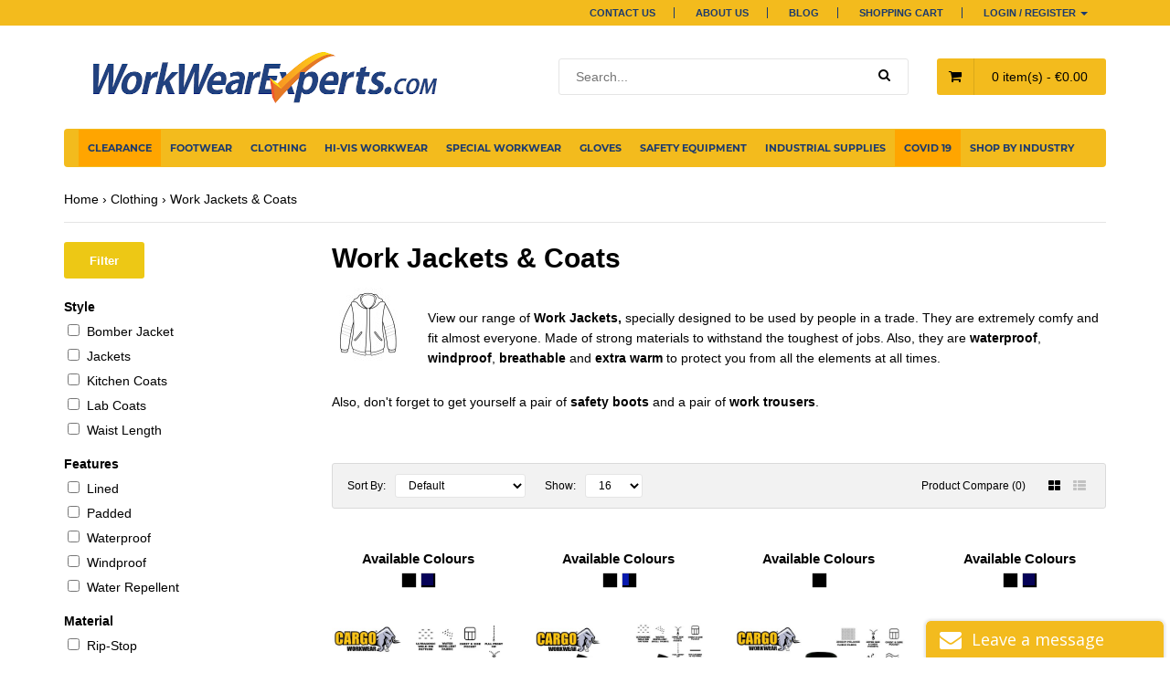

--- FILE ---
content_type: text/html; charset=utf-8
request_url: https://www.workwearexperts.com/clothing/work-jackets
body_size: 13246
content:
<!DOCTYPE html>
<!--[if IE 7]> <html lang="en" class="ie7 responsive"> <![endif]-->  
<!--[if IE 8]> <html lang="en" class="ie8 responsive"> <![endif]-->  
<!--[if IE 9]> <html lang="en" class="ie9 responsive"> <![endif]-->  
<!--[if !IE]><!--> <html lang="en" class="responsive"> <!--<![endif]-->  
<head>
	<!-- Global site tag (gtag.js) - Google Analytics -->
	<script async src="https://www.googletagmanager.com/gtag/js?id=UA-76023055-1"></script>
	<script>
	  window.dataLayer = window.dataLayer || [];
	  function gtag(){dataLayer.push(arguments);}
	  gtag('js', new Date());

	  gtag('config', 'UA-76023055-1');
	</script>

	<!-- Google Tag Manager -->
	<script>(function(w,d,s,l,i){w[l]=w[l]||[];w[l].push({'gtm.start':
	new Date().getTime(),event:'gtm.js'});var f=d.getElementsByTagName(s)[0],
	j=d.createElement(s),dl=l!='dataLayer'?'&l='+l:'';j.async=true;j.src=
	'https://www.googletagmanager.com/gtm.js?id='+i+dl;f.parentNode.insertBefore(j,f);
	})(window,document,'script','dataLayer','GTM-MN6XFS2');</script>
	<!-- End Google Tag Manager -->

	<!-- Facebook Pixel Code -->
<script>
!function(f,b,e,v,n,t,s)
{if(f.fbq)return;n=f.fbq=function(){
	n.callMethod?n.callMethod.apply(n,arguments):n.queue.push(arguments)};
	if(!f._fbq)f._fbq=n;n.push=n;n.loaded=!0;n.version='2.0';
	n.queue=[];t=b.createElement(e);t.async=!0;
	t.src=v;s=b.getElementsByTagName(e)[0];
	s.parentNode.insertBefore(t,s)
}(window,document,'script', 'https://connect.facebook.net/en_US/fbevents.js');
fbq('init', '693339774616639');
fbq('track', 'PageView');
</script>
<noscript>
	<img height="1" width="1" src="https://www.facebook.com/tr?id=693339774616639&ev=PageView&noscript=1"/>
</noscript>
<!-- End Facebook Pixel Code -->

	<title>Work Jackets & Coats | WorkWear Experts</title>
	<base href="https://www.workwearexperts.com/" />

	<!-- Meta -->
	<meta charset="utf-8">
	<meta http-equiv="X-UA-Compatible" content="IE=edge" />
		<meta name="viewport" content="width=device-width, initial-scale=1.0">
			<meta name="description" content="Our Work Jackets are specially designed to be used by people in a trade. Extremely comfy and fits everyone. Made of strong materials to withstand the toughest of jobs. They are waterproof, windproof, breathable and warm to protect from all the elements." />
		
	<meta name="facebook-domain-verification" content="0z6lo4z8ak0mepez4y7gwq5is4viiv" />
	
		<link href="https://www.workwearexperts.com/work-jackets" rel="canonical" />
		<link href="https://www.workwearexperts.com/image/catalog/Favicon.png" rel="icon" />
		
	<!-- Google Fonts -->
	<link href="//fonts.googleapis.com/css?family=Work+Sans:800,700,600,500,400,300,200,100" rel="stylesheet" type="text/css">
		
	<link rel="stylesheet" type="text/css" href="catalog/view/theme/wwe/css/bootstrap.css" />
<link rel="stylesheet" type="text/css" href="catalog/view/theme/wwe/css/animate.css" />
<link rel="stylesheet" type="text/css" href="catalog/view/theme/wwe/css/stylesheet.css?v=20241029" />
<link rel="stylesheet" type="text/css" href="catalog/view/theme/wwe/css/responsive.css" />
<link rel="stylesheet" type="text/css" href="catalog/view/theme/wwe/css/standard_menu.css?v=202201262" />
<link rel="stylesheet" type="text/css" href="catalog/view/theme/wwe/css/owl.carousel.css" />
<link rel="stylesheet" type="text/css" href="catalog/view/theme/wwe/css/font-awesome.min.css" />

	
		
		
	<link rel="stylesheet" type="text/css" href="catalog/view/javascript/jquery/magnific/magnific-popup.css" media="screen" />
	
		    
    <script type="text/javascript" src="catalog/view/theme/wwe/js/jquery-2.1.1.min.js"></script>
<script type="text/javascript" src="catalog/view/theme/wwe/js/jquery-migrate-1.2.1.min.js"></script>
<script type="text/javascript" src="catalog/view/theme/wwe/js/jquery.easing.1.3.js"></script>
<script type="text/javascript" src="catalog/view/theme/wwe/js/bootstrap.min.js"></script>
<script type="text/javascript" src="catalog/view/theme/wwe/js/twitter-bootstrap-hover-dropdown.js"></script>
<script type="text/javascript" src="catalog/view/theme/wwe/js/echo.min.js"></script>
<script type="text/javascript" src="catalog/view/theme/wwe/js/common.js?v=202101191"></script>
<script type="text/javascript" src="catalog/view/theme/wwe/js/tweetfeed.min.js"></script>
<script type="text/javascript" src="catalog/view/theme/wwe/js/bootstrap-notify.min.js"></script>
<script type="text/javascript" src="catalog/view/theme/wwe/js/product.js"></script>
    
        
    <script type="text/javascript" src="catalog/view/theme/wwe/js/owl.carousel.min.js"></script>
    
        	<script type="text/javascript" src="catalog/view/theme/wwe/js/jquery-ui-1.10.4.custom.min.js"></script>
        
    <script type="text/javascript" src="catalog/view/javascript/jquery/magnific/jquery.magnific-popup.min.js"></script>
	
	<script type="text/javascript">
		var responsive_design = 'yes';
	</script>
	
		
		
		<!--[if lt IE 9]>
		<script src="https://html5shim.googlecode.com/svn/trunk/html5.js"></script>
		<script src="catalog/view/theme/wwe/js/respond.min.js"></script>
	<![endif]-->
</head>	
<body class="product-category-1805_1866 ">

	<!-- Google Tag Manager (noscript) -->
	<noscript><iframe src="https://www.googletagmanager.com/ns.html?id=GTM-MN6XFS2" height="0" width="0" style="display:none;visibility:hidden"></iframe></noscript>
	<!-- End Google Tag Manager (noscript) -->








<div class="standard-body">
	<div id="main" class="">
		<!-- HEADER
			================================================== -->
		<header class="">
			<div class="background-header"></div>
			<div class="slider-header ">				<!-- Top Bar -->
				<div id="top-bar" class="full-width">
					<div class="background-top-bar"></div>
					<div class="background">
						<div class="shadow"></div>
						<div class="pattern">
							<div class="container">
								<div class="row">									
									<!-- Top Bar Right -->
									<div class="col-sm-12" id="top-bar-right">
										<ul class="menu">
										 
										  <li><a href="https://www.workwearexperts.com/index.php?route=information/contact" id="wishlist-total" title="Contact Us">Contact Us</a></li>
										  <li><a href="/about-us">About us</a></li>
										  <li><a href="/blog">Blog</a></li>
										  										  <li><a href="https://www.workwearexperts.com/index.php?route=checkout/cart" title="Shopping Cart">Shopping Cart</a></li>
										  										   <li><a href="https://www.workwearexperts.com/index.php?route=account/account" title="My Account" data-hover="dropdown" class="dropdown-toggle" data-toggle="dropdown">Login / Register <b class="caret"></b></a>
										      										      	<div class="dropdown-menu dropdown-menu-right account-popup">
															<p class="titles">Have an account?</p>
										<a href="https://www.workwearexperts.com/index.php?route=account/login" class="button"><span>Login</span></a> 
										<p class="titles">New to our website?</p>
										<a href="https://www.workwearexperts.com/index.php?route=account/register/account_selector" class="button"><span>Register</span></a> 
										<p>Register with us for even better deals!</p>										      	</div>
										      										  </li>
										</ul>
									</div>
								</div>
							</div>
						</div>
					</div>
				</div>
				<!-- Top of pages -->
				<div id="top" class="full-width">
					<div class="background-top"></div>
					<div class="background">
						<div class="shadow"></div>
						<div class="pattern">
							<div class="container">
								<div class="row">
									<!-- Header Left -->
									<div class="col-sm-5" id="header-left">
																				<!-- Logo -->
										<div class="logo"><a href="https://www.workwearexperts.com/"><img src="https://www.workwearexperts.com/image/catalog/WWE logo small.png" title="WorkWear Experts" alt="WorkWear Experts" /></a></div>
																			</div>
									
									<!-- Header Right -->
									<div class="col-sm-7" id="header-right">
										<!-- <a href="/offers/christmas-offers/gifts-for-him" style="color: #1b3a6e; text-align: center; font-size: 16px; font-weight: bolder; width: 100%;display: block; position: absolute;">20% OFF on selected styles! Enter code XMAS20 at the Checkout – SHOP NOW! </a> -->

									     <!-- Search -->
									     <div class="search_form">
									     	<div class="button-search"></div>
									     	<input type="text" class="input-block-level search-query" name="search" placeholder="Search..." id="search_query" value="" />
									     	
									     										     		<div id="autocomplete-results" class="autocomplete-results"></div>
									     		
									     		<script type="text/javascript">
									     		$(document).ready(function() {
									     			$('#search_query').autocomplete({
									     				delay: 0,
									     				appendTo: "#autocomplete-results",
									     				source: function(request, response) {		
									     					$.ajax({
									     						url: 'index.php?route=search/autocomplete&filter_name=' +  encodeURIComponent(request.term),
									     						dataType: 'json',
									     						success: function(json) {
									     							response($.map(json, function(item) {
									     								return {
									     									label: item.name,
									     									value: item.product_id,
									     									href: item.href,
									     									thumb: item.thumb,
									     									desc: item.desc,
									     									price: item.price
									     								}
									     							}));
									     						}
									     					});
									     				},
									     				select: function(event, ui) {
									     					document.location.href = ui.item.href;
									     					
									     					return false;
									     				},
									     				focus: function(event, ui) {
									     			      	return false;
									     			   	},
									     			   	minLength: 2
									     			})
									     			.data( "ui-autocomplete" )._renderItem = function( ul, item ) {
									     			  return $( "<li>" )
									     			    .append( "<a><img src='" + item.thumb + "' alt=''>" + item.label + "<br><span class='description'>" + item.desc + "</span><br><span class='price'>" + item.price + " inc. VAT</span></a>" )
									     			    .appendTo( ul );
									     			};
									     		});
									     		</script>
									     										     </div>
									     
										
<!-- Cart block -->
<div id="cart_block" class="dropdown">
	<div class="cart-heading dropdown-toogle" data-hover="dropdown" data-toggle="dropdown" onclick="window.location.href = 'https://www.workwearexperts.com/index.php?route=checkout/cart'">
		<i class="fa fa-shopping-cart"></i> <span id="cart-total">0 item(s) - €0.00</span>
	</div>
	
	<div class="dropdown-menu" id="cart_content"><div id="cart_content_ajax">
				<div class="empty">Your shopping cart is empty!</div>
			</div></div>
</div>
									</div>
								</div>
							</div>
							
							<div class="container">
  <nav id="menu" class="navbar">
    <div class="navbar-header"><span id="category" class="visible-xs">Categories</span>
      <button type="button" class="btn btn-navbar navbar-toggle" data-toggle="collapse" data-target=".navbar-ex1-collapse"><i class="fa fa-bars"></i></button>
    </div>
    <div class="collapse navbar-collapse navbar-ex1-collapse" style="max-height: none;">
      <ul class="nav navbar-nav">            <li class="dropdown orange"><a href="https://www.workwearexperts.com/clearance" class="dropdown-toggle" data-toggle="dropdown">CLEARANCE</a>
              <div class="dropdown-menu main">
                <div class="dropdown-inner">                    <ul class="list-unstyled">                          <li><a href="https://www.workwearexperts.com/clearance/boots">Boots</a></li>                          <li><a href="https://www.workwearexperts.com/clearance/ppe-and-sanitising-products">PPE & Sanitising Products</a></li>                          <li><a href="https://www.workwearexperts.com/clearance/tops-bottoms">Tops & Bottoms</a></li>                    </ul>                </div>
              </div>
            </li>            <li class="dropdown"><a href="https://www.workwearexperts.com/footwear" class="dropdown-toggle" data-toggle="dropdown">Footwear</a>
              <div class="dropdown-menu main">
                <div class="dropdown-inner">                    <ul class="list-unstyled">                          <li><a href="https://www.workwearexperts.com/footwear/safety-trainers" class="with-image"><img src="https://www.workwearexperts.com/image/cache/../erp_integration/Images/IMAGES%20FOR%20WEB%20CHILD/EXPFWS-25x25.JPG" alt="Safety Trainers" class="child-image"/>Safety Trainers</a></li>                          <li><a href="https://www.workwearexperts.com/footwear/safety-shoes" class="with-image"><img src="https://www.workwearexperts.com/image/cache/../erp_integration/Images/IMAGES%20FOR%20WEB%20CHILD/SHOES-25x25.JPG" alt="Safety Shoes" class="child-image"/>Safety Shoes</a></li>                          <li><a href="https://www.workwearexperts.com/footwear/safety-boots" class="with-image"><img src="https://www.workwearexperts.com/image/cache/../erp_integration/Images/IMAGES%20FOR%20WEB%20CHILD/BOOTS-25x25.JPG" alt="Safety Boots" class="child-image"/>Safety Boots</a></li>                          <li><a href="https://www.workwearexperts.com/footwear/waders-wellingtons" class="with-image"><img src="https://www.workwearexperts.com/image/cache/../erp_integration/Images/IMAGES%20FOR%20WEB%20CHILD/WELLINGTONS-25x25.JPG" alt="Waders & Wellingtons" class="child-image"/>Waders & Wellingtons</a></li>                          <li><a href="https://www.workwearexperts.com/footwear/footwear-accessories" class="with-image"><img src="https://www.workwearexperts.com/image/cache/../erp_integration/Images/IMAGES%20FOR%20WEB%20CHILD/FOOTACC-25x25.JPG" alt="Footwear Accessories" class="child-image"/>Footwear Accessories</a></li>                    </ul>                </div>
              </div>
            </li>            <li class="dropdown"><a href="https://www.workwearexperts.com/clothing" class="dropdown-toggle" data-toggle="dropdown">Clothing</a>
              <div class="dropdown-menu main">
                <div class="dropdown-inner">                    <ul class="list-unstyled">                          <li><a href="https://www.workwearexperts.com/clothing/work-trousers" class="with-image"><img src="https://www.workwearexperts.com/image/cache/../erp_integration/Images/IMAGES%20FOR%20WEB%20CHILD/TROUSER-25x25.JPG" alt="Work Trousers" class="child-image"/>Work Trousers</a></li>                          <li><a href="https://www.workwearexperts.com/clothing/work-jackets" class="with-image"><img src="https://www.workwearexperts.com/image/cache/../erp_integration/Images/IMAGES%20FOR%20WEB%20CHILD/JKTS-25x25.JPG" alt="Work Jackets & Coats" class="child-image"/>Work Jackets & Coats</a></li>                          <li><a href="https://www.workwearexperts.com/clothing/body-warmers-gilets-fleeces" class="with-image"><img src="https://www.workwearexperts.com/image/cache/../erp_integration/Images/IMAGES%20FOR%20WEB%20CHILD/BW-25x25.JPG" alt="Body Warmers & Fleeces" class="child-image"/>Body Warmers & Fleeces</a></li>                          <li><a href="https://www.workwearexperts.com/clothing/rainwear" class="with-image"><img src="https://www.workwearexperts.com/image/cache/../erp_integration/Images/IMAGES%20FOR%20WEB%20CHILD/RAINWEAR-25x25.JPG" alt="Rainwear" class="child-image"/>Rainwear</a></li>                          <li><a href="https://www.workwearexperts.com/clothing/polos-t-shirts" class="with-image"><img src="https://www.workwearexperts.com/image/cache/../erp_integration/Images/IMAGES%20FOR%20WEB%20CHILD/POLO-25x25.JPG" alt="Polos and T-Shirts" class="child-image"/>Polos and T-Shirts</a></li>                          <li><a href="https://www.workwearexperts.com/clothing/jumpers" class="with-image"><img src="https://www.workwearexperts.com/image/cache/../erp_integration/Images/IMAGES%20FOR%20WEB%20CHILD/JUMPER-25x25.JPG" alt="Jumpers" class="child-image"/>Jumpers</a></li>                          <li><a href="https://www.workwearexperts.com/clothing/sweatshirts" class="with-image"><img src="https://www.workwearexperts.com/image/cache/../erp_integration/Images/IMAGES%20FOR%20WEB%20CHILD/SWEAT-25x25.JPG" alt="Sweatshirts & Hoodies" class="child-image"/>Sweatshirts & Hoodies</a></li>                          <li><a href="https://www.workwearexperts.com/clothing/boilersuits" class="with-image"><img src="https://www.workwearexperts.com/image/cache/../erp_integration/Images/IMAGES%20FOR%20WEB%20CHILD/COVER-25x25.JPG" alt="Boilersuits" class="child-image"/>Boilersuits</a></li>                          <li><a href="https://www.workwearexperts.com/clothing/disposable-clothing" class="with-image"><img src="https://www.workwearexperts.com/image/cache/../erp_integration/Images/IMAGES%20FOR%20WEB%20CHILD/DISPCL-25x25.JPG" alt="Disposable Clothing" class="child-image"/>Disposable Clothing</a></li>                          <li><a href="https://www.workwearexperts.com/clothing/tunics-and-tabards" class="with-image"><img src="https://www.workwearexperts.com/image/cache/../erp_integration/Images/IMAGES%20FOR%20WEB%20CHILD/TUNIC-25x25.JPG" alt="Tunics and Tabards" class="child-image"/>Tunics and Tabards</a></li>                          <li><a href="https://www.workwearexperts.com/clothing/aprons" class="with-image"><img src="https://www.workwearexperts.com/image/cache/../erp_integration/Images/IMAGES%20FOR%20WEB%20CHILD/APRON-25x25.JPG" alt="Aprons" class="child-image"/>Aprons</a></li>                          <li><a href="https://www.workwearexperts.com/clothing/headwear" class="with-image"><img src="https://www.workwearexperts.com/image/cache/../erp_integration/Images/IMAGES%20FOR%20WEB%20CHILD/HATS-25x25.JPG" alt="Headwear" class="child-image"/>Headwear</a></li>                          <li><a href="https://www.workwearexperts.com/clothing/corporate-wear" class="with-image"><img src="https://www.workwearexperts.com/image/cache/../erp_integration/Images/IMAGES%20FOR%20WEB%20CHILD/EXPCT-25x25.JPG" alt="Corporate Wear" class="child-image"/>Corporate Wear</a></li>                          <li><a href="https://www.workwearexperts.com/clothing/clothing-accessories" class="with-image"><img src="https://www.workwearexperts.com/image/cache/../erp_integration/Images/IMAGES%20FOR%20WEB%20CHILD/ACCESS-25x25.JPG" alt="Clothing Accessories" class="child-image"/>Clothing Accessories</a></li>                    </ul>                </div>
              </div>
            </li>            <li class="dropdown"><a href="https://www.workwearexperts.com/hi-vis-workwear" class="dropdown-toggle" data-toggle="dropdown">Hi-Vis Workwear</a>
              <div class="dropdown-menu main">
                <div class="dropdown-inner">                    <ul class="list-unstyled">                          <li><a href="https://www.workwearexperts.com/hi-vis-workwear/Hi-Vis-Flame-Retardant" class="with-image"><img src="https://www.workwearexperts.com/image/cache/../erp_integration/Images/IMAGES%20FOR%20WEB%20CHILD/HI%20VIS%20FLAME%20RETARDANT-25x25.JPG" alt="Hi-Vis Flame Retardant" class="child-image"/>Hi-Vis Flame Retardant</a></li>                          <li><a href="https://www.workwearexperts.com/hi-vis-workwear/hi-vis-vests" class="with-image"><img src="https://www.workwearexperts.com/image/cache/../erp_integration/Images/IMAGES%20FOR%20WEB%20CHILD/HIVIS-25x25.JPG" alt="Hi-Vis Vests" class="child-image"/>Hi-Vis Vests</a></li>                          <li><a href="https://www.workwearexperts.com/hi-vis-workwear/hi-vis-jackets" class="with-image"><img src="https://www.workwearexperts.com/image/cache/../erp_integration/Images/IMAGES%20FOR%20WEB%20CHILD/HI%20VIS%20JACKETS-25x25.JPG" alt="Hi-Vis Jackets" class="child-image"/>Hi-Vis Jackets</a></li>                          <li><a href="https://www.workwearexperts.com/hi-vis-workwear/hi-vis-sweatshirts" class="with-image"><img src="https://www.workwearexperts.com/image/cache/../erp_integration/Images/IMAGES%20FOR%20WEB%20CHILD/HI%20VIS%20SWEATSHIRT-25x25.JPG" alt="Hi-Vis Sweatshirts" class="child-image"/>Hi-Vis Sweatshirts</a></li>                          <li><a href="https://www.workwearexperts.com/hi-vis-workwear/hi-vis-t-shirts" class="with-image"><img src="https://www.workwearexperts.com/image/cache/../erp_integration/Images/IMAGES%20FOR%20WEB%20CHILD/HI%20VIS%20TSHIRT-25x25.JPG" alt="Hi-Vis T-Shirts" class="child-image"/>Hi-Vis T-Shirts</a></li>                          <li><a href="https://www.workwearexperts.com/hi-vis-workwear/hi-vis-trousers" class="with-image"><img src="https://www.workwearexperts.com/image/cache/../erp_integration/Images/IMAGES%20FOR%20WEB%20CHILD/HI%20VIS%20TROUSER-25x25.JPG" alt="Hi-Vis Trousers" class="child-image"/>Hi-Vis Trousers</a></li>                          <li><a href="https://www.workwearexperts.com/hi-vis-workwear/hi-vis-overalls-suits" class="with-image"><img src="https://www.workwearexperts.com/image/cache/../erp_integration/Images/IMAGES%20FOR%20WEB%20CHILD/HI%20VIS%20OVERALL-25x25.JPG" alt="Hi-Vis Overalls & Suits" class="child-image"/>Hi-Vis Overalls & Suits</a></li>                          <li><a href="https://www.workwearexperts.com/hi-vis-workwear/hi-vis-accessories" class="with-image"><img src="https://www.workwearexperts.com/image/cache/../erp_integration/Images/IMAGES%20FOR%20WEB%20CHILD/HI%20VIS%20ACCESSORIES-25x25.JPG" alt="Hi-Vis Accessories" class="child-image"/>Hi-Vis Accessories</a></li>                    </ul>                </div>
              </div>
            </li>            <li class="dropdown"><a href="https://www.workwearexperts.com/special-workwear" class="dropdown-toggle" data-toggle="dropdown">Special Workwear</a>
              <div class="dropdown-menu main">
                <div class="dropdown-inner">                    <ul class="list-unstyled">                          <li><a href="https://www.workwearexperts.com/index.php?route=product/category&amp;path=1828_2317" class="with-image"><img src="https://www.workwearexperts.com/image/cache/../erp_integration/Images/IMAGES%20FOR%20WEB%20CHILD/DISPOSABLE%20OVERSHOES-25x25.JPG" alt="Disposable Overshoes" class="child-image"/>Disposable Overshoes</a></li>                          <li><a href="https://www.workwearexperts.com/special-workwear/chemical-clothing" class="with-image"><img src="https://www.workwearexperts.com/image/cache/../erp_integration/Images/IMAGES%20FOR%20WEB%20CHILD/CHEMCL-25x25.JPG" alt="Chemical Clothing" class="child-image"/>Chemical Clothing</a></li>                          <li><a href="https://www.workwearexperts.com/special-workwear/flame-retardant" class="with-image"><img src="https://www.workwearexperts.com/image/cache/../erp_integration/Images/IMAGES%20FOR%20WEB%20CHILD/FLAMEWRK-25x25.JPG" alt="Flame Retardant" class="child-image"/>Flame Retardant</a></li>                          <li><a href="https://www.workwearexperts.com/special-workwear/cold-use-garments" class="with-image"><img src="https://www.workwearexperts.com/image/cache/../erp_integration/Images/IMAGES%20FOR%20WEB%20CHILD/CLODCL-25x25.JPG" alt="Cold Use Garments" class="child-image"/>Cold Use Garments</a></li>                          <li><a href="https://www.workwearexperts.com/special-workwear/forestry-range" class="with-image"><img src="https://www.workwearexperts.com/image/cache/../erp_integration/Images/IMAGES%20FOR%20WEB%20CHILD/SPECIAL-25x25.JPG" alt="Forestry Range" class="child-image"/>Forestry Range</a></li>                    </ul>                </div>
              </div>
            </li>            <li class="dropdown"><a href="https://www.workwearexperts.com/gloves" class="dropdown-toggle" data-toggle="dropdown">Gloves</a>
              <div class="dropdown-menu main">
                <div class="dropdown-inner">                    <ul class="list-unstyled">                          <li><a href="https://www.workwearexperts.com/gloves/disposable-gloves" class="with-image"><img src="https://www.workwearexperts.com/image/cache/../erp_integration/Images/IMAGES%20FOR%20WEB%20CHILD/DISPGLVS-25x25.JPG" alt="Disposable Gloves" class="child-image"/>Disposable Gloves</a></li>                          <li class="dropdown second-level" id=child-1849><a href="https://www.workwearexperts.com/gloves/work-gloves" class="with-image" onClick="return toggleThirdLevel(this)"><img src="https://www.workwearexperts.com/image/cache/../erp_integration/Images/IMAGES%20FOR%20WEB%20CHILD/EXPGLPVC-25x25.JPG" alt="Work Gloves" class="child-image"/>Work Gloves <span class="show-third-level">></span></a>
                            <div class="dropdown-menu main third-level">
                              <div class="dropdown-inner">                                  <ul class="list-unstyled">                                      <li><a href="https://www.workwearexperts.com/gloves/work-gloves/grip-gloves">Better Grip</a></li>                                      <li><a href="https://www.workwearexperts.com/gloves/work-gloves/cut-and-chain-mail-gloves">Cut/Chain Mail Gloves</a></li>                                      <li><a href="https://www.workwearexperts.com/gloves/work-gloves/chemical-resistant-gloves">Oil & Chemical Resistant</a></li>                                      <li><a href="https://www.workwearexperts.com/gloves/work-gloves/heat-resistant-gloves">Heat Resistant</a></li>                                      <li><a href="https://www.workwearexperts.com/gloves/work-gloves/cold-insulating-gloves">Cold Insulating</a></li>                                      <li><a href="https://www.workwearexperts.com/gloves/work-gloves/leather-rigger-gloves">Leather Rigger</a></li>                                      <li><a href="https://www.workwearexperts.com/gloves/work-gloves/mechanical-gloves">Mechanical</a></li>                                      <li><a href="https://www.workwearexperts.com/gloves/work-gloves/glove-liners">Glove Liners</a></li>                                  </ul>                              </div>
                            </div>
                          </li>                          <li><a href="https://www.workwearexperts.com/gloves/glove-dispensers" class="with-image"><img src="https://www.workwearexperts.com/image/cache/../erp_integration/Images/IMAGES%20FOR%20WEB%20CHILD/GENGLVS-25x25.JPG" alt="Glove Dispensers" class="child-image"/>Glove Dispensers</a></li>                    </ul>                </div>
              </div>
            </li>            <li class="dropdown"><a href="https://www.workwearexperts.com/safety-equipment" class="dropdown-toggle" data-toggle="dropdown">Safety Equipment</a>
              <div class="dropdown-menu main">
                <div class="dropdown-inner">                    <ul class="list-unstyled">                          <li class="dropdown second-level" id=child-2331><a href="https://www.workwearexperts.com/safety-equipment/work-at-height" class="with-image" onClick="return toggleThirdLevel(this)"><img src="https://www.workwearexperts.com/image/cache/../erp_integration/Images/IMAGES%20FOR%20WEB%20CHILD/FALL%20ARREST-25x25.JPG" alt="Work at Height" class="child-image"/>Work at Height <span class="show-third-level">></span></a>
                            <div class="dropdown-menu main third-level">
                              <div class="dropdown-inner">                                  <ul class="list-unstyled">                                      <li><a href="https://www.workwearexperts.com/safety-equipment/work-at-height/harnesses">Harnesses</a></li>                                      <li><a href="https://www.workwearexperts.com/safety-equipment/work-at-height/kits-and-sets">Kits and Sets</a></li>                                      <li><a href="https://www.workwearexperts.com/safety-equipment/work-at-height/lanyards">Lanyards</a></li>                                      <li><a href="https://www.workwearexperts.com/safety-equipment/work-at-height/lifelines-and-tripods">Lifelines and Tripods</a></li>                                      <li><a href="https://www.workwearexperts.com/safety-equipment/work-at-height/work-at-height-accessories">Work at Height Accessories</a></li>                                  </ul>                              </div>
                            </div>
                          </li>                          <li class="dropdown second-level" id=child-1869><a href="https://www.workwearexperts.com/safety-equipment/respiratory-protection" class="with-image" onClick="return toggleThirdLevel(this)"><img src="https://www.workwearexperts.com/image/cache/../erp_integration/Images/IMAGES%20FOR%20WEB%20CHILD/MASK-25x25.JPG" alt="Respiratory Protection" class="child-image"/>Respiratory Protection <span class="show-third-level">></span></a>
                            <div class="dropdown-menu main third-level">
                              <div class="dropdown-inner">                                  <ul class="list-unstyled">                                      <li><a href="https://www.workwearexperts.com/safety-equipment/respiratory-protection/disposable-dust-masks">Disposable Dust Masks</a></li>                                      <li><a href="https://www.workwearexperts.com/safety-equipment/respiratory-protection/re-usable-face-masks">Re-Usable Face Masks</a></li>                                      <li><a href="https://www.workwearexperts.com/safety-equipment/respiratory-protection/re-usables-filters">Re-Usable Filters</a></li>                                  </ul>                              </div>
                            </div>
                          </li>                          <li class="dropdown second-level" id=child-1858><a href="https://www.workwearexperts.com/safety-equipment/eye-face-protection" class="with-image" onClick="return toggleThirdLevel(this)"><img src="https://www.workwearexperts.com/image/cache/../erp_integration/Images/IMAGES%20FOR%20WEB%20CHILD/GLASS-25x25.JPG" alt="Eye & Face Protection" class="child-image"/>Eye & Face Protection <span class="show-third-level">></span></a>
                            <div class="dropdown-menu main third-level">
                              <div class="dropdown-inner">                                  <ul class="list-unstyled">                                      <li><a href="https://www.workwearexperts.com/safety-equipment/eye-face-protection/spectacles">Spectacles</a></li>                                      <li><a href="https://www.workwearexperts.com/safety-equipment/eye-face-protection/goggles-high">Goggles</a></li>                                      <li><a href="https://www.workwearexperts.com/safety-equipment/eye-face-protection/shields-protection">Shields & Full Face Masks</a></li>                                      <li><a href="https://www.workwearexperts.com/safety-equipment/eye-face-protection/accessories-eye">Accessories</a></li>                                  </ul>                              </div>
                            </div>
                          </li>                          <li class="dropdown second-level" id=child-1861><a href="https://www.workwearexperts.com/safety-equipment/hearing-protection" class="with-image" onClick="return toggleThirdLevel(this)"><img src="https://www.workwearexperts.com/image/cache/../erp_integration/Images/IMAGES%20FOR%20WEB%20CHILD/HEAR-25x25.JPG" alt="Hearing Protection" class="child-image"/>Hearing Protection <span class="show-third-level">></span></a>
                            <div class="dropdown-menu main third-level">
                              <div class="dropdown-inner">                                  <ul class="list-unstyled">                                      <li><a href="https://www.workwearexperts.com/safety-equipment/hearing-protection/ear-muffs">Ear Muffs</a></li>                                      <li><a href="https://www.workwearexperts.com/safety-equipment/hearing-protection/ear-plugs">Ear Plugs</a></li>                                  </ul>                              </div>
                            </div>
                          </li>                          <li class="dropdown second-level" id=child-1862><a href="https://www.workwearexperts.com/safety-equipment/head-protection" class="with-image" onClick="return toggleThirdLevel(this)"><img src="https://www.workwearexperts.com/image/cache/../erp_integration/Images/IMAGES%20FOR%20WEB%20CHILD/HELMET-25x25.JPG" alt="Head Protection" class="child-image"/>Head Protection <span class="show-third-level">></span></a>
                            <div class="dropdown-menu main third-level">
                              <div class="dropdown-inner">                                  <ul class="list-unstyled">                                      <li><a href="https://www.workwearexperts.com/safety-equipment/head-protection/baseball-caps">Baseball Caps</a></li>                                      <li><a href="https://www.workwearexperts.com/safety-equipment/head-protection/monkey-hats">Monkey Hats</a></li>                                      <li><a href="https://www.workwearexperts.com/safety-equipment/head-protection/helmets-safety-bump-caps">Helmets & Safety Bump Caps</a></li>                                      <li><a href="https://www.workwearexperts.com/safety-equipment/head-protection/chin-straps">Chin Straps</a></li>                                      <li><a href="https://www.workwearexperts.com/safety-equipment/head-protection/helmet-kits">Helmet Kits</a></li>                                  </ul>                              </div>
                            </div>
                          </li>                          <li class="dropdown second-level" id=child-1854><a href="https://www.workwearexperts.com/safety-equipment/first-aid" class="with-image" onClick="return toggleThirdLevel(this)"><img src="https://www.workwearexperts.com/image/cache/../erp_integration/Images/IMAGES%20FOR%20WEB%20CHILD/FIRST-25x25.JPG" alt="First Aid" class="child-image"/>First Aid <span class="show-third-level">></span></a>
                            <div class="dropdown-menu main third-level">
                              <div class="dropdown-inner">                                  <ul class="list-unstyled">                                      <li><a href="https://www.workwearexperts.com/safety-equipment/first-aid/first-aid-kits">First Aid Kits</a></li>                                      <li><a href="https://www.workwearexperts.com/safety-equipment/first-aid/refills-spares-and-accessories">Refills, Spares & Accessories</a></li>                                  </ul>                              </div>
                            </div>
                          </li>                          <li class="dropdown second-level" id=child-1930><a href="https://www.workwearexperts.com/safety-equipment/site-safety-equipment" class="with-image" onClick="return toggleThirdLevel(this)"><img src="https://www.workwearexperts.com/image/cache/../erp_integration/Images/IMAGES%20FOR%20WEB%20CHILD/SITEEQUIP-25x25.JPG" alt="Site Safety Equipment" class="child-image"/>Site Safety Equipment <span class="show-third-level">></span></a>
                            <div class="dropdown-menu main third-level">
                              <div class="dropdown-inner">                                  <ul class="list-unstyled">                                      <li><a href="https://www.workwearexperts.com/safety-equipment/site-safety-equipment/access-control-and-marking">Access Control & Marking</a></li>                                      <li><a href="https://www.workwearexperts.com/safety-equipment/site-safety-equipment/fire-safety-and-signs">Fire Safety & Signs</a></li>                                  </ul>                              </div>
                            </div>
                          </li>                          <li class="dropdown second-level" id=child-1933><a href="https://www.workwearexperts.com/safety-equipment/spill-control" class="with-image" onClick="return toggleThirdLevel(this)"><img src="https://www.workwearexperts.com/image/cache/../erp_integration/Images/IMAGES%20FOR%20WEB%20CHILD/SPILL-25x25.JPG" alt="Spill Control" class="child-image"/>Spill Control <span class="show-third-level">></span></a>
                            <div class="dropdown-menu main third-level">
                              <div class="dropdown-inner">                                  <ul class="list-unstyled">                                      <li><a href="https://www.workwearexperts.com/safety-equipment/spill-control/universal-spills">Universal Spills</a></li>                                      <li><a href="https://www.workwearexperts.com/safety-equipment/spill-control/chemical-spills">Chemical Spills</a></li>                                      <li><a href="https://www.workwearexperts.com/safety-equipment/spill-control/Oil-Spills">Oil Spills</a></li>                                      <li><a href="https://www.workwearexperts.com/safety-equipment/spill-control/disposable-bags-and-tags">Disposable Bags & Tags</a></li>                                  </ul>                              </div>
                            </div>
                          </li>                    </ul>                </div>
              </div>
            </li>            <li class="dropdown"><a href="https://www.workwearexperts.com/industrial-supplies" class="dropdown-toggle" data-toggle="dropdown">Industrial Supplies</a>
              <div class="dropdown-menu main">
                <div class="dropdown-inner">                    <ul class="list-unstyled">                          <li><a href="https://www.workwearexperts.com/industrial-supplies/janitorial-supplies" class="with-image"><img src="https://www.workwearexperts.com/image/cache/../erp_integration/Images/IMAGES%20FOR%20WEB%20CHILD/JANIT-25x25.JPG" alt="Janitorial Supplies" class="child-image"/>Janitorial Supplies</a></li>                          <li><a href="https://www.workwearexperts.com/industrial-supplies/soaps-and-cleansers" class="with-image"><img src="https://www.workwearexperts.com/image/cache/../erp_integration/Images/IMAGES%20FOR%20WEB%20CHILD/HANDCL-25x25.JPG" alt="Soaps & Cleansers" class="child-image"/>Soaps & Cleansers</a></li>                          <li><a href="https://www.workwearexperts.com/industrial-supplies/warehouse-supplies" class="with-image"><img src="https://www.workwearexperts.com/image/cache/../erp_integration/Images/IMAGES%20FOR%20WEB%20CHILD/PACK-25x25.JPG" alt="Warehouse Supplies" class="child-image"/>Warehouse Supplies</a></li>                          <li><a href="https://www.workwearexperts.com/industrial-supplies/hand-surface-wipes" class="with-image"><img src="https://www.workwearexperts.com/image/cache/../erp_integration/Images/IMAGES%20FOR%20WEB%20CHILD/WIPES-25x25.JPG" alt="Hand & Surface Wipes" class="child-image"/>Hand & Surface Wipes</a></li>                          <li><a href="https://www.workwearexperts.com/industrial-supplies/torches" class="with-image"><img src="https://www.workwearexperts.com/image/cache/../erp_integration/Images/IMAGES%20FOR%20WEB%20CHILD/TORCH-25x25.JPG" alt="Torches" class="child-image"/>Torches</a></li>                    </ul>                </div>
              </div>
            </li>            <li class="dropdown orange"><a href="https://www.workwearexperts.com/'covid-19'" class="dropdown-toggle" data-toggle="dropdown">Covid 19</a>
              <div class="dropdown-menu main">
                <div class="dropdown-inner">                    <ul class="list-unstyled">                          <li><a href="https://www.workwearexperts.com/'covid-19'/covid-essentials" class="with-image"><img src="https://www.workwearexperts.com/image/cache/../erp_integration/Images/IMAGES%20FOR%20WEB%20CHILD/COR-25x25.JPG" alt="Covid Essentials" class="child-image"/>Covid Essentials</a></li>                    </ul>                </div>
              </div>
            </li>            <li class="dropdown"><a href="https://www.workwearexperts.com/index.php?route=product/category&amp;path=941" class="dropdown-toggle" data-toggle="dropdown">Shop By Industry</a>
              <div class="dropdown-menu main">
                <div class="dropdown-inner">                    <ul class="list-unstyled">                          <li class="dropdown second-level" id=child-2246><a href="https://www.workwearexperts.com/index.php?route=product/category&amp;path=941_2246" onClick="return toggleThirdLevel(this)">Construction & Engineering <span class="show-third-level">></span></a>
                            <div class="dropdown-menu main third-level">
                              <div class="dropdown-inner">                                  <ul class="list-unstyled">                                      <li><a href="https://www.workwearexperts.com/index.php?route=product/category&amp;path=941_2246_2247">Const Civil Mechanical Engineering</a></li>                                  </ul>                              </div>
                            </div>
                          </li>                          <li class="dropdown second-level" id=child-2307><a href="https://www.workwearexperts.com/index.php?route=product/category&amp;path=941_2307" onClick="return toggleThirdLevel(this)">Construction Trades <span class="show-third-level">></span></a>
                            <div class="dropdown-menu main third-level">
                              <div class="dropdown-inner">                                  <ul class="list-unstyled">                                      <li><a href="https://www.workwearexperts.com/index.php?route=product/category&amp;path=941_2307_2303">Const Carpentry, Plumbing, Electrical & Painting</a></li>                                      <li><a href="https://www.workwearexperts.com/index.php?route=product/category&amp;path=941_2307_2302">Const Scaffolding & Plant Hire</a></li>                                  </ul>                              </div>
                            </div>
                          </li>                          <li class="dropdown second-level" id=child-2306><a href="https://www.workwearexperts.com/index.php?route=product/category&amp;path=941_2306" onClick="return toggleThirdLevel(this)">Food Production <span class="show-third-level">></span></a>
                            <div class="dropdown-menu main third-level">
                              <div class="dropdown-inner">                                  <ul class="list-unstyled">                                      <li><a href="https://www.workwearexperts.com/index.php?route=product/category&amp;path=941_2306_2248">Food Beverage Production & Horticulture</a></li>                                  </ul>                              </div>
                            </div>
                          </li>                          <li class="dropdown second-level" id=child-2243><a href="https://www.workwearexperts.com/index.php?route=product/category&amp;path=941_2243" onClick="return toggleThirdLevel(this)">Manufacturing & Production <span class="show-third-level">></span></a>
                            <div class="dropdown-menu main third-level">
                              <div class="dropdown-inner">                                  <ul class="list-unstyled">                                      <li><a href="https://www.workwearexperts.com/index.php?route=product/category&amp;path=941_2243_2244">Manu Production Assembly</a></li>                                  </ul>                              </div>
                            </div>
                          </li>                          <li class="dropdown second-level" id=child-2254><a href="https://www.workwearexperts.com/index.php?route=product/category&amp;path=941_2254" onClick="return toggleThirdLevel(this)">Pharma Healthcare & Chemical <span class="show-third-level">></span></a>
                            <div class="dropdown-menu main third-level">
                              <div class="dropdown-inner">                                  <ul class="list-unstyled">                                      <li><a href="https://www.workwearexperts.com/index.php?route=product/category&amp;path=941_2254_2255">Pharmaceutical Vets & Medical Devices</a></li>                                  </ul>                              </div>
                            </div>
                          </li>                    </ul>                </div>
              </div>
            </li>        
      </ul>
    </div>
  </nav>
</div>
<script>
function toggleThirdLevel(trigger) {
  $('.second-level.open').each(function(){
    if (!this.contains(trigger)) $(this).removeClass('open');
  });

  if ($( window ).width() <= 767) { 
    $(trigger).closest('li').toggleClass('open'); 
  } 

  return false;
} 
</script>												</div>
					</div>
				</div>
			</div>
			
								</header>
<!-- BREADCRUMB
	================================================== -->
<div class="breadcrumb full-width">
	<div class="background-breadcrumb"></div>
	<div class="background">
		<div class="shadow"></div>
		<div class="pattern">
			<div class="container">
				<div class="clearfix">
					<ul>
																		<li><a href="">Home</a></li>
																		<li><a href="https://www.workwearexperts.com/clothing">Clothing</a></li>
																		<li><a href="https://www.workwearexperts.com/work-jackets">Work Jackets & Coats</a></li>
											</ul>
				</div>
			</div>
		</div>
	</div>
</div>

<!-- MAIN CONTENT
	================================================== -->
<div class="main-content full-width inner-page">
	<div class="background-content"></div>
	<div class="background">
		<div class="shadow"></div>
		<div class="pattern">
			<div class="container">
												
								
				<div class="row">
										<div class="col-md-3" id="column-left">
						<style>
    body.with-popup {
      height :0px;
      overflow: hidden;
    }

  #filters-popup {
    position: fixed;
    background: white;
    width: 100vw;
    height: 100vh;
    overflow: scroll;
    top: 0;
    left: -100%;
    z-index: 9999;
    visibility: /*hidden*/;
    transition: left 0.5s;
  }

  #filters-popup.visible {
    left: 0;
    visibility: visible;
  }

  .filter-main-box {
    border: 1px solid #1b3a6e;
    margin: 10px;
    padding: 10px;
  }

  .filter-main-box .filter-title {
    margin: 0;
    font-size: 16px;
  }

  ul.no-style {
    list-style: none;
    padding: 0px;
  }

  @media(min-width: 768px) {
    .mobile-visible {
      display: none;
    }
  }
</style>

<div class="box">
  <!-- <div class="box-heading">Refine Search</div> -->
  <!-- <div class="strip-line"></div> -->
  <div class="box-content mobile-disabled">
    <a id="button-filter" class="button" style="margin-bottom: 20px;">Filter</a>
    <ul class="box-filter">
            <li><span id="filter-group9">Style</span>
        <ul>
                              <li>
            <input type="checkbox" value="364" id="filter364" />
            <label for="filter364">Bomber Jacket </label>
          </li>
                                        <li>
            <input type="checkbox" value="332" id="filter332" />
            <label for="filter332">Jackets</label>
          </li>
                                        <li>
            <input type="checkbox" value="1448" id="filter1448" />
            <label for="filter1448">Kitchen Coats</label>
          </li>
                                        <li>
            <input type="checkbox" value="367" id="filter367" />
            <label for="filter367">Lab Coats</label>
          </li>
                                        <li>
            <input type="checkbox" value="717" id="filter717" />
            <label for="filter717">Waist Length</label>
          </li>
                            </ul>
      </li>
            <li><span id="filter-group8">Features</span>
        <ul>
                              <li>
            <input type="checkbox" value="354" id="filter354" />
            <label for="filter354">Lined</label>
          </li>
                                        <li>
            <input type="checkbox" value="738" id="filter738" />
            <label for="filter738">Padded </label>
          </li>
                                        <li>
            <input type="checkbox" value="304" id="filter304" />
            <label for="filter304">Waterproof</label>
          </li>
                                        <li>
            <input type="checkbox" value="1382" id="filter1382" />
            <label for="filter1382">Windproof</label>
          </li>
                                        <li>
            <input type="checkbox" value="310" id="filter310" />
            <label for="filter310">Water Repellent</label>
          </li>
                            </ul>
      </li>
            <li><span id="filter-group10">Material</span>
        <ul>
                              <li>
            <input type="checkbox" value="357" id="filter357" />
            <label for="filter357">Rip-Stop</label>
          </li>
                                        <li>
            <input type="checkbox" value="363" id="filter363" />
            <label for="filter363">Softshell</label>
          </li>
                            </ul>
      </li>
            <li><span id="filter-group3">Colour</span>
        <ul>
                              <li>
            <input type="checkbox" value="468" id="filter468" />
            <label for="filter468">Black  </label>
          </li>
                                        <li>
            <input type="checkbox" value="344" id="filter344" />
            <label for="filter344">Grey</label>
          </li>
                                        <li>
            <input type="checkbox" value="373" id="filter373" />
            <label for="filter373">Grey/Black</label>
          </li>
                                        <li>
            <input type="checkbox" value="103" id="filter103" />
            <label for="filter103">Navy Blue</label>
          </li>
                                        <li>
            <input type="checkbox" value="381" id="filter381" />
            <label for="filter381">Royal Blue</label>
          </li>
                            </ul>
      </li>
          </ul>
    <a id="button-filter-bottom" class="button">Filter</a>
  </div>

  <div class="mobile-visible">
    <a id="show-mobile-filters" onClick="showFiltersPopup()" class="button" style="width:100%; text-align: center">Filter</a>

    <div id="filters-popup" style="">
    
      <h2 class="text-center">Filter <button type="button" class="close" aria-label="Close" style="float: right;margin-right: 25px;" onClick="hideFiltersPopup()"><span aria-hidden="true">×</span></button></h2>

      <div style="margin-top: 30px">
                <div class="filter-main-box">
          <p class="filter-title" data-toggle="collapse" data-target="#filter-group-9" aria-expanded="false" aria-controls="collapseExample">Style</p>

          <div class="collapse" id="filter-group-9">
            <ul class="popup-filter-inputs no-style">
                              <li>
                  <input type="checkbox" value="364" id="popup-filter364" />
                  <label for="popup-filter364">Bomber Jacket </label>
                </li>
                              <li>
                  <input type="checkbox" value="332" id="popup-filter332" />
                  <label for="popup-filter332">Jackets</label>
                </li>
                              <li>
                  <input type="checkbox" value="1448" id="popup-filter1448" />
                  <label for="popup-filter1448">Kitchen Coats</label>
                </li>
                              <li>
                  <input type="checkbox" value="367" id="popup-filter367" />
                  <label for="popup-filter367">Lab Coats</label>
                </li>
                              <li>
                  <input type="checkbox" value="717" id="popup-filter717" />
                  <label for="popup-filter717">Waist Length</label>
                </li>
                          </ul>
          </div>
        </div>
                <div class="filter-main-box">
          <p class="filter-title" data-toggle="collapse" data-target="#filter-group-8" aria-expanded="false" aria-controls="collapseExample">Features</p>

          <div class="collapse" id="filter-group-8">
            <ul class="popup-filter-inputs no-style">
                              <li>
                  <input type="checkbox" value="354" id="popup-filter354" />
                  <label for="popup-filter354">Lined</label>
                </li>
                              <li>
                  <input type="checkbox" value="738" id="popup-filter738" />
                  <label for="popup-filter738">Padded </label>
                </li>
                              <li>
                  <input type="checkbox" value="304" id="popup-filter304" />
                  <label for="popup-filter304">Waterproof</label>
                </li>
                              <li>
                  <input type="checkbox" value="1382" id="popup-filter1382" />
                  <label for="popup-filter1382">Windproof</label>
                </li>
                              <li>
                  <input type="checkbox" value="310" id="popup-filter310" />
                  <label for="popup-filter310">Water Repellent</label>
                </li>
                          </ul>
          </div>
        </div>
                <div class="filter-main-box">
          <p class="filter-title" data-toggle="collapse" data-target="#filter-group-10" aria-expanded="false" aria-controls="collapseExample">Material</p>

          <div class="collapse" id="filter-group-10">
            <ul class="popup-filter-inputs no-style">
                              <li>
                  <input type="checkbox" value="357" id="popup-filter357" />
                  <label for="popup-filter357">Rip-Stop</label>
                </li>
                              <li>
                  <input type="checkbox" value="363" id="popup-filter363" />
                  <label for="popup-filter363">Softshell</label>
                </li>
                          </ul>
          </div>
        </div>
                <div class="filter-main-box">
          <p class="filter-title" data-toggle="collapse" data-target="#filter-group-3" aria-expanded="false" aria-controls="collapseExample">Colour</p>

          <div class="collapse" id="filter-group-3">
            <ul class="popup-filter-inputs no-style">
                              <li>
                  <input type="checkbox" value="468" id="popup-filter468" />
                  <label for="popup-filter468">Black  </label>
                </li>
                              <li>
                  <input type="checkbox" value="344" id="popup-filter344" />
                  <label for="popup-filter344">Grey</label>
                </li>
                              <li>
                  <input type="checkbox" value="373" id="popup-filter373" />
                  <label for="popup-filter373">Grey/Black</label>
                </li>
                              <li>
                  <input type="checkbox" value="103" id="popup-filter103" />
                  <label for="popup-filter103">Navy Blue</label>
                </li>
                              <li>
                  <input type="checkbox" value="381" id="popup-filter381" />
                  <label for="popup-filter381">Royal Blue</label>
                </li>
                          </ul>
          </div>
        </div>
              </div>

      <a id="popup-filter-bottom" class="button pull-right" style="margin-right: 10px;margin-bottom: 50px;">Filter</a>

    </div>
  </div>  
</div>
<script type="text/javascript"><!--
$('#button-filter, #button-filter-bottom').bind('click', function() {
	filter = [];
	
	$('.box-filter input[type=\'checkbox\']:checked').each(function(element) {
		filter.push(this.value);
	});
	
	location = 'https://www.workwearexperts.com/clothing/work-jackets&filter=' + filter.join(',');
});

$('#popup-filter-bottom').bind('click', function() {
  filter = [];
  
  $('.popup-filter-inputs input[type=\'checkbox\']:checked').each(function(element) {
    filter.push(this.value);
  });
  
  location = 'https://www.workwearexperts.com/clothing/work-jackets&filter=' + filter.join(',');
});

function showFiltersPopup() {
  $('body').addClass('with-popup');
  $('#filters-popup').addClass('visible');
}

function hideFiltersPopup() {
  $('body').removeClass('with-popup');
  $('#filters-popup').removeClass('visible');
}


//--></script> 
					</div>
										
										<div class="col-md-9">
												
												
						<div class="row">
														<div class="col-md-12 center-column" id="content">
                                        <h1 id="title-page">Work Jackets & Coats</h1>
                                        
																
								<div id="mfilter-content-container">
    <div class="category-info clearfix">
        <div class="image"><img src="https://www.workwearexperts.com/image/cache/../erp_integration/Images/IMAGES%20FOR%20WEB%20CHILD/JKTS-80x80.JPG" alt="Work Jackets & Coats" /></div>
            <p><p><span style="font-size: 14px;">View our range of </span><b><span style="font-size: 14px;">Work Jackets,</span></b><span style="font-size: 14px;"> specially designed to be used by people in a trade. They are extremely comfy and fit almost everyone. Made of strong materials to withstand the toughest of jobs. Also, they are </span><b><span style="font-size: 14px;">waterproof</span></b><span style="font-size: 14px;">, </span><b><span style="font-size: 14px;">windproof</span></b><span style="font-size: 14px;">, </span><b><span style="font-size: 14px;">breathable</span></b><span style="font-size: 14px;"> and </span><b><span style="font-size: 14px;">extra warm</span></b><span style="font-size: 14px;"> to protect you from all the elements at all times.&nbsp;&nbsp;</span></p><p><span style="font-size: 14px;">Also, don't forget to get yourself a pair of </span><b><a href="https://www.workwearexperts.com/Footwear/safety-boots" target="_blank"><span style="font-size: 14px;">safety boots</span></a></b><span style="font-size: 14px;"> and a pair of </span><b><a href="https://www.workwearexperts.com/Clothing/work-trousers" target="_blank"><span style="font-size: 14px;">work trousers</span></a></b><span style="font-size: 14px;">.&nbsp;</span></p></p>
      </div>
        <!-- Filter -->
  <div class="product-filter clearfix">
  	<div class="options">
  		<div class="product-compare"><a href="https://www.workwearexperts.com/index.php?route=product/compare" id="compare-total">Product Compare (0)</a></div>
  		
  		<div class="button-group display" data-toggle="buttons-radio">
  			<button id="grid"  rel="tooltip" title="Grid" onclick="display('grid');"><i class="fa fa-th-large"></i></button>
  			<button id="list" class="active" rel="tooltip" title="List" onclick="display('list');"><i class="fa fa-th-list"></i></button>
  		</div>
  	</div>
  	
  	<div class="list-options">
  		<div class="sort">
  			Sort By:  			<select onchange="location = this.value;">
  			    			    			  <option value="https://www.workwearexperts.com/clothing/work-jackets?sort=p.sort_order&amp;order=ASC">Default</option>
  			    			    			    			  <option value="https://www.workwearexperts.com/clothing/work-jackets?sort=pd.name&amp;order=ASC">Name (A - Z)</option>
  			    			    			    			  <option value="https://www.workwearexperts.com/clothing/work-jackets?sort=pd.name&amp;order=DESC">Name (Z - A)</option>
  			    			    			    			  <option value="https://www.workwearexperts.com/clothing/work-jackets?sort=p.price&amp;order=ASC">Price (Low &gt; High)</option>
  			    			    			    			  <option value="https://www.workwearexperts.com/clothing/work-jackets?sort=p.price&amp;order=DESC">Price (High &gt; Low)</option>
  			    			    			    			  <option value="https://www.workwearexperts.com/clothing/work-jackets?sort=p.model&amp;order=ASC">Model (A - Z)</option>
  			    			    			    			  <option value="https://www.workwearexperts.com/clothing/work-jackets?sort=p.model&amp;order=DESC">Model (Z - A)</option>
  			    			    			</select>
  		</div>
  		
  		<div class="limit">
  			Show:  			<select onchange="location = this.value;">
  			    			    			  <option value="https://www.workwearexperts.com/clothing/work-jackets?limit=16" selected="selected">16</option>
  			    			    			    			  <option value="https://www.workwearexperts.com/clothing/work-jackets?limit=24">24</option>
  			    			    			    			  <option value="https://www.workwearexperts.com/clothing/work-jackets?limit=48">48</option>
  			    			    			    			  <option value="https://www.workwearexperts.com/clothing/work-jackets?limit=76">76</option>
  			    			    			    			  <option value="https://www.workwearexperts.com/clothing/work-jackets?limit=100">100</option>
  			    			    			</select>
  		</div>
  	</div>
  </div>
  
  <!-- Products list -->
  <div class="product-list" class="active">
  	  	<!-- Product -->
  	<div>

  		<div class="row">
  			<div class="image col-sm-3">
  				  				
  				  				
  				  					  					<a href="https://www.workwearexperts.com/clothing/work-jackets/cargo-urban-padded-jacket"><img src="image/catalog/blank.gif" data-echo="https://www.workwearexperts.com/image/cache/../erp_integration/Images/PRODUCT%20IMAGES%20FOR%20WEB/1160/1160%20CARGO%20URBAN%20JACKET%2001-500x500.JPG" alt="Cargo Urban Padded Jacket" /></a>
  					  				  			</div>
  			
  			<div class="name-desc col-sm-6">
          <div class="name"><a href="https://www.workwearexperts.com/clothing/work-jackets/cargo-urban-padded-jacket" class="uppercase">Style No. 1160 - Cargo Urban Padded Jacket</a></div>
  				<div class="description">The Cargo Urban Padded Jacket has stitch free quilted ultrasonic weld rib pattern with 100% Polyeste..</div>
  				  			</div>
  			
  			<div class="actions col-sm-3">
  				<div>
  					<div class="price">
  						  						€66.34  						  					</div>
  					
  					<div class="add-to-cart">
  					       					     <a href="https://www.workwearexperts.com/clothing/work-jackets/cargo-urban-padded-jacket" class="button">View Product</a>
  					       					</div>
  					
  					<ul>
  						<li>+ <a onclick="compare.add('2366');">Add to compare</a></li>
  						<li>+ <a onclick="wishlist.add('2366');">Add to wishlist</a></li>
  					</ul>
  				</div>
  			</div>
  		</div>
  	</div>
  	  	<!-- Product -->
  	<div>

  		<div class="row">
  			<div class="image col-sm-3">
  				  				
  				  				
  				  					  					<a href="https://www.workwearexperts.com/clothing/work-jackets/cargo-techno-ribbed-fleece-jacket"><img src="image/catalog/blank.gif" data-echo="https://www.workwearexperts.com/image/cache/../erp_integration/Images/PRODUCT%20IMAGES%20FOR%20WEB/1805/1805%20TECHNO%20JACKET%2001-500x500.JPG" alt="Cargo Techno Padded Jacket" /></a>
  					  				  			</div>
  			
  			<div class="name-desc col-sm-6">
          <div class="name"><a href="https://www.workwearexperts.com/clothing/work-jackets/cargo-techno-ribbed-fleece-jacket" class="uppercase">Style No. 1805 - Cargo Techno Padded Jacket</a></div>
  				<div class="description">The Cargo Techno Jacket is designed with a stylish ribbed waterproof outer shell which has a soft wa..</div>
  				  			</div>
  			
  			<div class="actions col-sm-3">
  				<div>
  					<div class="price">
  						  						€66.26  						  					</div>
  					
  					<div class="add-to-cart">
  					       					     <a href="https://www.workwearexperts.com/clothing/work-jackets/cargo-techno-ribbed-fleece-jacket" class="button">View Product</a>
  					       					</div>
  					
  					<ul>
  						<li>+ <a onclick="compare.add('326');">Add to compare</a></li>
  						<li>+ <a onclick="wishlist.add('326');">Add to wishlist</a></li>
  					</ul>
  				</div>
  			</div>
  		</div>
  	</div>
  	  	<!-- Product -->
  	<div>

  		<div class="row">
  			<div class="image col-sm-3">
  				  				
  				  				
  				  					  					<a href="https://www.workwearexperts.com/clothing/work-jackets/Cargo-Melange-Utility-Jacket"><img src="image/catalog/blank.gif" data-echo="https://www.workwearexperts.com/image/cache/../erp_integration/Images/PRODUCT%20IMAGES%20FOR%20WEB/1702%20-%20R/1702-MELANGE-JACKET-01-500x500.JPG" alt="Cargo Melange Utility Jacket" /></a>
  					  				  			</div>
  			
  			<div class="name-desc col-sm-6">
          <div class="name"><a href="https://www.workwearexperts.com/clothing/work-jackets/Cargo-Melange-Utility-Jacket" class="uppercase">Style No. 1702 - Cargo Melange Utility Jacket</a></div>
  				<div class="description">The Cargo Melange Jacket is made from polyester melange fleece fabric, and has a warm fleece laminat..</div>
  				  			</div>
  			
  			<div class="actions col-sm-3">
  				<div>
  					<div class="price">
  						  						€48.72  						  					</div>
  					
  					<div class="add-to-cart">
  					       					     <a href="https://www.workwearexperts.com/clothing/work-jackets/Cargo-Melange-Utility-Jacket" class="button">View Product</a>
  					       					</div>
  					
  					<ul>
  						<li>+ <a onclick="compare.add('275');">Add to compare</a></li>
  						<li>+ <a onclick="wishlist.add('275');">Add to wishlist</a></li>
  					</ul>
  				</div>
  			</div>
  		</div>
  	</div>
  	  	<!-- Product -->
  	<div>

  		<div class="row">
  			<div class="image col-sm-3">
  				  				
  				  				
  				  					  					<a href="https://www.workwearexperts.com/clothing/work-jackets/cargo-hi-vis-security-bomber-jacket"><img src="image/catalog/blank.gif" data-echo="https://www.workwearexperts.com/image/cache/../erp_integration/Images/PRODUCT%20IMAGES%20FOR%20WEB/1494%20-%20R/1494-CARGO-SECURITY-BOMBER-JACKET-01-500x500.JPG" alt="Cargo Security Bomber Rainproof Padded Hi Vis-Tape Jacket" /></a>
  					  				  			</div>
  			
  			<div class="name-desc col-sm-6">
          <div class="name"><a href="https://www.workwearexperts.com/clothing/work-jackets/cargo-hi-vis-security-bomber-jacket" class="uppercase">Style No. 1494 - Cargo Security Bomber Rainproof Padded Hi Vis-Tape Jacket</a></div>
  				<div class="description">The Cargo Security Bomber Jacket has a PU fabric, the padded lining and fleeced collar provide a war..</div>
  				  			</div>
  			
  			<div class="actions col-sm-3">
  				<div>
  					<div class="price">
  						  						€37.21  						  					</div>
  					
  					<div class="add-to-cart">
  					       					     <a href="https://www.workwearexperts.com/clothing/work-jackets/cargo-hi-vis-security-bomber-jacket" class="button">View Product</a>
  					       					</div>
  					
  					<ul>
  						<li>+ <a onclick="compare.add('200');">Add to compare</a></li>
  						<li>+ <a onclick="wishlist.add('200');">Add to wishlist</a></li>
  					</ul>
  				</div>
  			</div>
  		</div>
  	</div>
  	  	<!-- Product -->
  	<div>

  		<div class="row">
  			<div class="image col-sm-3">
  				  				
  				  				
  				  					  					<a href="https://www.workwearexperts.com/clothing/work-jackets/Regatta-Dover-Jacket"><img src="image/catalog/blank.gif" data-echo="https://www.workwearexperts.com/image/cache/../erp_integration/Images/PRODUCT%20IMAGES%20FOR%20WEB/1180%20-%20R/1180%20REGATTA%20DOVER%20JACKET_MAIN-500x500.JPG" alt="Regatta Dover Jacket" /></a>
  					  				  			</div>
  			
  			<div class="name-desc col-sm-6">
          <div class="name"><a href="https://www.workwearexperts.com/clothing/work-jackets/Regatta-Dover-Jacket" class="uppercase">Style No. 1180 - Regatta Dover Jacket</a></div>
  				<div class="description">The Dover Jacket is made from waterproof and windproof hydrafort 5000 Polyester fabric and has a 220..</div>
  				  			</div>
  			
  			<div class="actions col-sm-3">
  				<div>
  					<div class="price">
  						  						€60.43  						  					</div>
  					
  					<div class="add-to-cart">
  					       					     <a href="https://www.workwearexperts.com/clothing/work-jackets/Regatta-Dover-Jacket" class="button">View Product</a>
  					       					</div>
  					
  					<ul>
  						<li>+ <a onclick="compare.add('75');">Add to compare</a></li>
  						<li>+ <a onclick="wishlist.add('75');">Add to wishlist</a></li>
  					</ul>
  				</div>
  			</div>
  		</div>
  	</div>
  	  	<!-- Product -->
  	<div>

  		<div class="row">
  			<div class="image col-sm-3">
  				  				
  				  				
  				  					  					<a href="https://www.workwearexperts.com/clothing/work-jackets/Cofra-Iceberg-Jacket"><img src="image/catalog/blank.gif" data-echo="https://www.workwearexperts.com/image/cache/../erp_integration/Images/PRODUCT%20IMAGES%20FOR%20WEB/1326%20-%20R/1326%20ICEBERG%20JACKET_MAIN-500x500.JPG" alt="Cofra Iceberg Jacket" /></a>
  					  				  			</div>
  			
  			<div class="name-desc col-sm-6">
          <div class="name"><a href="https://www.workwearexperts.com/clothing/work-jackets/Cofra-Iceberg-Jacket" class="uppercase">Style No. 1326 - Cofra Iceberg Jacket</a></div>
  				<div class="description">The Iceberg jacket is a padded waterproof jacket that has a foldaway hood, ergonomic arm design, dou..</div>
  				  			</div>
  			
  			<div class="actions col-sm-3">
  				<div>
  					<div class="price">
  						  						€113.65  						  					</div>
  					
  					<div class="add-to-cart">
  					       					     <a href="https://www.workwearexperts.com/clothing/work-jackets/Cofra-Iceberg-Jacket" class="button">View Product</a>
  					       					</div>
  					
  					<ul>
  						<li>+ <a onclick="compare.add('124');">Add to compare</a></li>
  						<li>+ <a onclick="wishlist.add('124');">Add to wishlist</a></li>
  					</ul>
  				</div>
  			</div>
  		</div>
  	</div>
  	  	<!-- Product -->
  	<div>

  		<div class="row">
  			<div class="image col-sm-3">
  				  				
  				  				
  				  					  					<a href="https://www.workwearexperts.com/clothing/work-jackets/cargo-torino-softshell-jacket"><img src="image/catalog/blank.gif" data-echo="https://www.workwearexperts.com/image/cache/../erp_integration/Images/PRODUCT%20IMAGES%20FOR%20WEB/1438%20-%20R/1438%20TORINO%20SOFTSHELL%20BLK%201-500x500.JPG" alt="Cargo Torino Softshell Jacket" /></a>
  					  				  			</div>
  			
  			<div class="name-desc col-sm-6">
          <div class="name"><a href="https://www.workwearexperts.com/clothing/work-jackets/cargo-torino-softshell-jacket" class="uppercase">Style No. 1438 - Cargo Torino Softshell Jacket</a></div>
  				<div class="description">The Cargo Torino Softshell Fleece Jacket is made with a high stretch, breathable, waterproof & windp..</div>
  				  			</div>
  			
  			<div class="actions col-sm-3">
  				<div>
  					<div class="price">
  						  						€46.72  						  					</div>
  					
  					<div class="add-to-cart">
  					       					     <a href="https://www.workwearexperts.com/clothing/work-jackets/cargo-torino-softshell-jacket" class="button">View Product</a>
  					       					</div>
  					
  					<ul>
  						<li>+ <a onclick="compare.add('172');">Add to compare</a></li>
  						<li>+ <a onclick="wishlist.add('172');">Add to wishlist</a></li>
  					</ul>
  				</div>
  			</div>
  		</div>
  	</div>
  	  	<!-- Product -->
  	<div>

  		<div class="row">
  			<div class="image col-sm-3">
  				  				
  				  				
  				  					  					<a href="https://www.workwearexperts.com/clothing/work-jackets/cargo-reflex-softshell-jacket"><img src="image/catalog/blank.gif" data-echo="https://www.workwearexperts.com/image/cache/../erp_integration/Images/PRODUCT%20IMAGES%20FOR%20WEB/1507%20-%20R/1507-REFLEX-SOFTSHELL_1_L-500x500.JPG" alt="Cargo Reflex Softshell Jacket" /></a>
  					  				  			</div>
  			
  			<div class="name-desc col-sm-6">
          <div class="name"><a href="https://www.workwearexperts.com/clothing/work-jackets/cargo-reflex-softshell-jacket" class="uppercase">Style No. 1507 - Cargo Reflex Softshell Jacket</a></div>
  				<div class="description">The Cargo Reflex Fleece Jacket is made with a high stretch, breathable, waterproof & windproof fabri..</div>
  				  			</div>
  			
  			<div class="actions col-sm-3">
  				<div>
  					<div class="price">
  						  						€47.52  						  					</div>
  					
  					<div class="add-to-cart">
  					       					     <a href="https://www.workwearexperts.com/clothing/work-jackets/cargo-reflex-softshell-jacket" class="button">View Product</a>
  					       					</div>
  					
  					<ul>
  						<li>+ <a onclick="compare.add('205');">Add to compare</a></li>
  						<li>+ <a onclick="wishlist.add('205');">Add to wishlist</a></li>
  					</ul>
  				</div>
  			</div>
  		</div>
  	</div>
  	  	<!-- Product -->
  	<div>

  		<div class="row">
  			<div class="image col-sm-3">
  				  				
  				  				
  				  					  					<a href="https://www.workwearexperts.com/clothing/work-jackets?product_id=2278"><img src="image/catalog/blank.gif" data-echo="https://www.workwearexperts.com/image/cache/../erp_integration/Images/PRODUCT%20IMAGES%20FOR%20WEB/1945/1945-500x500.JPG" alt="R121A Classic Softshell Jacket" /></a>
  					  				  			</div>
  			
  			<div class="name-desc col-sm-6">
          <div class="name"><a href="https://www.workwearexperts.com/clothing/work-jackets?product_id=2278" class="uppercase">Style No. 1945 - R121A Classic Softshell Jacket</a></div>
  				<div class="description">..</div>
  				  			</div>
  			
  			<div class="actions col-sm-3">
  				<div>
  					<div class="price">
  						  						€67.99  						  					</div>
  					
  					<div class="add-to-cart">
  					       					     <a href="https://www.workwearexperts.com/clothing/work-jackets?product_id=2278" class="button">View Product</a>
  					       					</div>
  					
  					<ul>
  						<li>+ <a onclick="compare.add('2278');">Add to compare</a></li>
  						<li>+ <a onclick="wishlist.add('2278');">Add to wishlist</a></li>
  					</ul>
  				</div>
  			</div>
  		</div>
  	</div>
  	  	<!-- Product -->
  	<div>

  		<div class="row">
  			<div class="image col-sm-3">
  				  				
  				  				
  				  					  					<a href="https://www.workwearexperts.com/clothing/work-jackets/polycotton-lab-coat"><img src="image/catalog/blank.gif" data-echo="https://www.workwearexperts.com/image/cache/../erp_integration/Images/PRODUCT%20IMAGES%20FOR%20WEB/1397%20-%20R/1397-POLYCOTTON-WAREHOUSE-COAT_NAVY_1_DARKL-500x500.JPG" alt="Polycotton Lab Coat/ Warehouse Coat" /></a>
  					  				  			</div>
  			
  			<div class="name-desc col-sm-6">
          <div class="name"><a href="https://www.workwearexperts.com/clothing/work-jackets/polycotton-lab-coat" class="uppercase">Style No. 1397 - Polycotton Lab Coat/ Warehouse Coat</a></div>
  				<div class="description">This Lab Coat/Warehouse Coat is made from a sanfor coated, 65/35 polycotton, dirt repellent fabric. ..</div>
  				  			</div>
  			
  			<div class="actions col-sm-3">
  				<div>
  					<div class="price">
  						  						€30.64  						  					</div>
  					
  					<div class="add-to-cart">
  					       					     <a href="https://www.workwearexperts.com/clothing/work-jackets/polycotton-lab-coat" class="button">View Product</a>
  					       					</div>
  					
  					<ul>
  						<li>+ <a onclick="compare.add('157');">Add to compare</a></li>
  						<li>+ <a onclick="wishlist.add('157');">Add to wishlist</a></li>
  					</ul>
  				</div>
  			</div>
  		</div>
  	</div>
  	  	<!-- Product -->
  	<div>

  		<div class="row">
  			<div class="image col-sm-3">
  				  				
  				  				
  				  					  					<a href="https://www.workwearexperts.com/clothing/work-jackets/Food-Industry-Coat"><img src="image/catalog/blank.gif" data-echo="https://www.workwearexperts.com/image/cache/../erp_integration/Images/PRODUCT%20IMAGES%20FOR%20WEB/1621%20-%20R/1621%20KITCHEN%20COAT_1-500x500.JPG" alt="Food Industry Kitchen Coat" /></a>
  					  				  			</div>
  			
  			<div class="name-desc col-sm-6">
          <div class="name"><a href="https://www.workwearexperts.com/clothing/work-jackets/Food-Industry-Coat" class="uppercase">Style No. 1621 - Food Industry Kitchen Coat</a></div>
  				<div class="description">The Food/Kitchen Men's Coat is made from a 190gram food grade polycotton coat, with stud fastening a..</div>
  				  			</div>
  			
  			<div class="actions col-sm-3">
  				<div>
  					<div class="price">
  						  						€31.43  						  					</div>
  					
  					<div class="add-to-cart">
  					       					     <a href="https://www.workwearexperts.com/clothing/work-jackets/Food-Industry-Coat" class="button">View Product</a>
  					       					</div>
  					
  					<ul>
  						<li>+ <a onclick="compare.add('240');">Add to compare</a></li>
  						<li>+ <a onclick="wishlist.add('240');">Add to wishlist</a></li>
  					</ul>
  				</div>
  			</div>
  		</div>
  	</div>
  	  	<!-- Product -->
  	<div>

  		<div class="row">
  			<div class="image col-sm-3">
  				  				
  				  				
  				  					  					<a href="https://www.workwearexperts.com/clothing/work-jackets/Gents-Polyester-Food-Pharma-Coat-1-Inside-Chest-Pocket"><img src="image/catalog/blank.gif" data-echo="https://www.workwearexperts.com/image/cache/../erp_integration/Images/PRODUCT%20IMAGES%20FOR%20WEB/2789/2789%2001-500x500.JPG" alt="Gents Polyester Food/Pharma Coat 1 Inside Chest Pocket" /></a>
  					  				  			</div>
  			
  			<div class="name-desc col-sm-6">
          <div class="name"><a href="https://www.workwearexperts.com/clothing/work-jackets/Gents-Polyester-Food-Pharma-Coat-1-Inside-Chest-Pocket" class="uppercase">Style No. 2789 - Gents Polyester Food/Pharma Coat 1 Inside Chest Pocket</a></div>
  				<div class="description">The Food/Kitchen Men's Coat with stud fastening and one inside pocket...</div>
  				  			</div>
  			
  			<div class="actions col-sm-3">
  				<div>
  					<div class="price">
  						  						€22.08  						  					</div>
  					
  					<div class="add-to-cart">
  					       					     <a href="https://www.workwearexperts.com/clothing/work-jackets/Gents-Polyester-Food-Pharma-Coat-1-Inside-Chest-Pocket" class="button">View Product</a>
  					       					</div>
  					
  					<ul>
  						<li>+ <a onclick="compare.add('719');">Add to compare</a></li>
  						<li>+ <a onclick="wishlist.add('719');">Add to wishlist</a></li>
  					</ul>
  				</div>
  			</div>
  		</div>
  	</div>
  	  </div>
  
  <!-- Products grid -->
    <div class="product-grid">
  	<div class="row">
	  			  			  	<div class="col-sm-3 col-xs-6">
		  	    
<!-- Product -->
<div class="product clearfix product-hover">

			<div class="colorboxes fixed-height-colorbox">
			<div>
			    <h3 class="available-colors-title">Available Colours</h1>
			    			    	<span>
			    		<img src="https://www.workwearexperts.com/image/cache/../erp_integration/Images/COLOURBLOCKSFORWEB/BLACK-30x30.JPG" class="image-box" data-toggle="tooltip" title="Black">
			    	</span>
			    			    	<span>
			    		<img src="https://www.workwearexperts.com/image/cache/../erp_integration/Images/COLOURBLOCKSFORWEB/NAVY-30x30.JPG" class="image-box" data-toggle="tooltip" title="Navy">
			    	</span>
			    			</div>
		</div>
	
	<div class="left">
								
			<div class="image ">
								
				<a href="https://www.workwearexperts.com/clothing/work-jackets/cargo-urban-padded-jacket">
					 
										<img src="image/catalog/blank.gif" data-echo="https://www.workwearexperts.com/image/cache/../erp_integration/Images/PRODUCT%20IMAGES%20FOR%20WEB/1160/1160%20CARGO%20URBAN%20JACKET%2001-500x500.JPG" alt="Cargo Urban Padded Jacket" class="" />
									</a>
			</div>
					</div>
	<div class="right">
		<div class="name"><a href="https://www.workwearexperts.com/clothing/work-jackets/cargo-urban-padded-jacket" class="uppercase">Style No. 1160 - Cargo Urban Padded Jacket</a></div>
		<!-- <div class="description">The Cargo Urban Padded Jacket has stitch free quilted ultrasonic weld rib pattern with 100% Polyeste..</div> -->
		<div class="price">
						€66.34 inc. VAT					</div>
	<div>
			<span>Stock Unit: </span>
			<span class="salmon">Each</span>
		</div>
				<div class="only-hover aaa">
		     		          		          <a href="https://www.workwearexperts.com/clothing/work-jackets/cargo-urban-padded-jacket" class="button">View Product</a>
		          <!-- <a onclick="cart.add('2366');" class="button">Add to Cart</a> -->
		          		     		     
						<ul>
								<li><a onclick="compare.add('2366');"><i class="fa fa-exchange"></i></a></li>
											</ul>
					</div>
			</div>
</div>		  	</div>
	    		  			  	<div class="col-sm-3 col-xs-6">
		  	    
<!-- Product -->
<div class="product clearfix product-hover">

			<div class="colorboxes fixed-height-colorbox">
			<div>
			    <h3 class="available-colors-title">Available Colours</h1>
			    			    	<span>
			    		<img src="https://www.workwearexperts.com/image/cache/../erp_integration/Images/COLOURBLOCKSFORWEB/BLACK-30x30.JPG" class="image-box" data-toggle="tooltip" title="Black">
			    	</span>
			    			    	<span>
			    		<img src="https://www.workwearexperts.com/image/cache/../erp_integration/Images/COLOURBLOCKSFORWEB/130-30x30.JPG" class="image-box" data-toggle="tooltip" title="Blue/Black">
			    	</span>
			    			</div>
		</div>
	
	<div class="left">
								
			<div class="image ">
								
				<a href="https://www.workwearexperts.com/clothing/work-jackets/cargo-techno-ribbed-fleece-jacket">
					 
										<img src="image/catalog/blank.gif" data-echo="https://www.workwearexperts.com/image/cache/../erp_integration/Images/PRODUCT%20IMAGES%20FOR%20WEB/1805/1805%20TECHNO%20JACKET%2001-500x500.JPG" alt="Cargo Techno Padded Jacket" class="" />
									</a>
			</div>
					</div>
	<div class="right">
		<div class="name"><a href="https://www.workwearexperts.com/clothing/work-jackets/cargo-techno-ribbed-fleece-jacket" class="uppercase">Style No. 1805 - Cargo Techno Padded Jacket</a></div>
		<!-- <div class="description">The Cargo Techno Jacket is designed with a stylish ribbed waterproof outer shell which has a soft wa..</div> -->
		<div class="price">
						€66.26 inc. VAT					</div>
	<div>
			<span>Stock Unit: </span>
			<span class="salmon">Each</span>
		</div>
				<div class="only-hover aaa">
		     		          		          <a href="https://www.workwearexperts.com/clothing/work-jackets/cargo-techno-ribbed-fleece-jacket" class="button">View Product</a>
		          <!-- <a onclick="cart.add('326');" class="button">Add to Cart</a> -->
		          		     		     
						<ul>
								<li><a onclick="compare.add('326');"><i class="fa fa-exchange"></i></a></li>
											</ul>
					</div>
			</div>
</div>		  	</div>
	    		  			  	<div class="col-sm-3 col-xs-6">
		  	    
<!-- Product -->
<div class="product clearfix product-hover">

			<div class="colorboxes fixed-height-colorbox">
			<div>
			    <h3 class="available-colors-title">Available Colours</h1>
			    			    	<span>
			    		<img src="https://www.workwearexperts.com/image/cache/../erp_integration/Images/COLOURBLOCKSFORWEB/BLACK-30x30.JPG" class="image-box" data-toggle="tooltip" title="Black">
			    	</span>
			    			</div>
		</div>
	
	<div class="left">
								
			<div class="image ">
								
				<a href="https://www.workwearexperts.com/clothing/work-jackets/Cargo-Melange-Utility-Jacket">
					 
										<img src="image/catalog/blank.gif" data-echo="https://www.workwearexperts.com/image/cache/../erp_integration/Images/PRODUCT%20IMAGES%20FOR%20WEB/1702%20-%20R/1702-MELANGE-JACKET-01-500x500.JPG" alt="Cargo Melange Utility Jacket" class="" />
									</a>
			</div>
					</div>
	<div class="right">
		<div class="name"><a href="https://www.workwearexperts.com/clothing/work-jackets/Cargo-Melange-Utility-Jacket" class="uppercase">Style No. 1702 - Cargo Melange Utility Jacket</a></div>
		<!-- <div class="description">The Cargo Melange Jacket is made from polyester melange fleece fabric, and has a warm fleece laminat..</div> -->
		<div class="price">
						€48.72 inc. VAT					</div>
	<div>
			<span>Stock Unit: </span>
			<span class="salmon">Each</span>
		</div>
				<div class="only-hover aaa">
		     		          		          <a href="https://www.workwearexperts.com/clothing/work-jackets/Cargo-Melange-Utility-Jacket" class="button">View Product</a>
		          <!-- <a onclick="cart.add('275');" class="button">Add to Cart</a> -->
		          		     		     
						<ul>
								<li><a onclick="compare.add('275');"><i class="fa fa-exchange"></i></a></li>
											</ul>
					</div>
			</div>
</div>		  	</div>
	    		  			  	<div class="col-sm-3 col-xs-6">
		  	    
<!-- Product -->
<div class="product clearfix product-hover">

			<div class="colorboxes fixed-height-colorbox">
			<div>
			    <h3 class="available-colors-title">Available Colours</h1>
			    			    	<span>
			    		<img src="https://www.workwearexperts.com/image/cache/../erp_integration/Images/COLOURBLOCKSFORWEB/BLACK-30x30.JPG" class="image-box" data-toggle="tooltip" title="Black">
			    	</span>
			    			    	<span>
			    		<img src="https://www.workwearexperts.com/image/cache/../erp_integration/Images/COLOURBLOCKSFORWEB/NAVY-30x30.JPG" class="image-box" data-toggle="tooltip" title="Navy">
			    	</span>
			    			</div>
		</div>
	
	<div class="left">
								
			<div class="image ">
								
				<a href="https://www.workwearexperts.com/clothing/work-jackets/cargo-hi-vis-security-bomber-jacket">
					 
										<img src="image/catalog/blank.gif" data-echo="https://www.workwearexperts.com/image/cache/../erp_integration/Images/PRODUCT%20IMAGES%20FOR%20WEB/1494%20-%20R/1494-CARGO-SECURITY-BOMBER-JACKET-01-500x500.JPG" alt="Cargo Security Bomber Rainproof Padded Hi Vis-Tape Jacket" class="" />
									</a>
			</div>
					</div>
	<div class="right">
		<div class="name"><a href="https://www.workwearexperts.com/clothing/work-jackets/cargo-hi-vis-security-bomber-jacket" class="uppercase">Style No. 1494 - Cargo Security Bomber Rainproof Padded Hi Vis-Tape Jacket</a></div>
		<!-- <div class="description">The Cargo Security Bomber Jacket has a PU fabric, the padded lining and fleeced collar provide a war..</div> -->
		<div class="price">
						€37.21 inc. VAT					</div>
	<div>
			<span>Stock Unit: </span>
			<span class="salmon">Each</span>
		</div>
				<div class="only-hover aaa">
		     		          		          <a href="https://www.workwearexperts.com/clothing/work-jackets/cargo-hi-vis-security-bomber-jacket" class="button">View Product</a>
		          <!-- <a onclick="cart.add('200');" class="button">Add to Cart</a> -->
		          		     		     
						<ul>
								<li><a onclick="compare.add('200');"><i class="fa fa-exchange"></i></a></li>
											</ul>
					</div>
			</div>
</div>		  	</div>
	    		  	</div><div class="row">		  	<div class="col-sm-3 col-xs-6">
		  	    
<!-- Product -->
<div class="product clearfix product-hover">

			<div class="colorboxes fixed-height-colorbox">
			<div>
			    <h3 class="available-colors-title">Available Colours</h1>
			    			    	<span>
			    		<img src="https://www.workwearexperts.com/image/cache/../erp_integration/Images/COLOURBLOCKSFORWEB/BLACK-30x30.JPG" class="image-box" data-toggle="tooltip" title="Black">
			    	</span>
			    			    	<span>
			    		<img src="https://www.workwearexperts.com/image/cache/../erp_integration/Images/COLOURBLOCKSFORWEB/ROYAL-30x30.JPG" class="image-box" data-toggle="tooltip" title="Royal Blue">
			    	</span>
			    			    	<span>
			    		<img src="https://www.workwearexperts.com/image/cache/../erp_integration/Images/COLOURBLOCKSFORWEB/NAVY-30x30.JPG" class="image-box" data-toggle="tooltip" title="Navy">
			    	</span>
			    			    	<span>
			    		<img src="https://www.workwearexperts.com/image/cache/../erp_integration/Images/COLOURBLOCKSFORWEB/GREEN-30x30.JPG" class="image-box" data-toggle="tooltip" title="Green">
			    	</span>
			    			    	<span>
			    		<img src="https://www.workwearexperts.com/image/cache/../erp_integration/Images/COLOURBLOCKSFORWEB/BURGUNDY-30x30.JPG" class="image-box" data-toggle="tooltip" title="Burgundy">
			    	</span>
			    			    	<span>
			    		<img src="https://www.workwearexperts.com/image/cache/../erp_integration/Images/COLOURBLOCKSFORWEB/CHARCOAL-30x30.JPG" class="image-box" data-toggle="tooltip" title="Charcoal">
			    	</span>
			    			    	<span>
			    		<img src="https://www.workwearexperts.com/image/cache/../erp_integration/Images/COLOURBLOCKSFORWEB/NAVY%20RED-30x30.JPG" class="image-box" data-toggle="tooltip" title="Red/Navy">
			    	</span>
			    			    	<span>
			    		<img src="https://www.workwearexperts.com/image/cache/../erp_integration/Images/COLOURBLOCKSFORWEB/024-30x30.JPG" class="image-box" data-toggle="tooltip" title="Oxford Blue">
			    	</span>
			    			</div>
		</div>
	
	<div class="left">
								
			<div class="image ">
								
				<a href="https://www.workwearexperts.com/clothing/work-jackets/Regatta-Dover-Jacket">
					 
										<img src="image/catalog/blank.gif" data-echo="https://www.workwearexperts.com/image/cache/../erp_integration/Images/PRODUCT%20IMAGES%20FOR%20WEB/1180%20-%20R/1180%20REGATTA%20DOVER%20JACKET_MAIN-500x500.JPG" alt="Regatta Dover Jacket" class="" />
									</a>
			</div>
					</div>
	<div class="right">
		<div class="name"><a href="https://www.workwearexperts.com/clothing/work-jackets/Regatta-Dover-Jacket" class="uppercase">Style No. 1180 - Regatta Dover Jacket</a></div>
		<!-- <div class="description">The Dover Jacket is made from waterproof and windproof hydrafort 5000 Polyester fabric and has a 220..</div> -->
		<div class="price">
						€60.43 inc. VAT					</div>
	<div>
			<span>Stock Unit: </span>
			<span class="salmon">Each</span>
		</div>
				<div class="only-hover aaa">
		     		          		          <a href="https://www.workwearexperts.com/clothing/work-jackets/Regatta-Dover-Jacket" class="button">View Product</a>
		          <!-- <a onclick="cart.add('75');" class="button">Add to Cart</a> -->
		          		     		     
						<ul>
								<li><a onclick="compare.add('75');"><i class="fa fa-exchange"></i></a></li>
											</ul>
					</div>
			</div>
</div>		  	</div>
	    		  			  	<div class="col-sm-3 col-xs-6">
		  	    
<!-- Product -->
<div class="product clearfix product-hover">

			<div class="colorboxes fixed-height-colorbox">
			<div>
			    <h3 class="available-colors-title">Available Colours</h1>
			    			    	<span>
			    		<img src="https://www.workwearexperts.com/image/cache/../erp_integration/Images/COLOURBLOCKSFORWEB/NAVY%20BLACK-30x30.JPG" class="image-box" data-toggle="tooltip" title="Navy/Black">
			    	</span>
			    			</div>
		</div>
	
	<div class="left">
								
			<div class="image ">
								
				<a href="https://www.workwearexperts.com/clothing/work-jackets/Cofra-Iceberg-Jacket">
					 
										<img src="image/catalog/blank.gif" data-echo="https://www.workwearexperts.com/image/cache/../erp_integration/Images/PRODUCT%20IMAGES%20FOR%20WEB/1326%20-%20R/1326%20ICEBERG%20JACKET_MAIN-500x500.JPG" alt="Cofra Iceberg Jacket" class="" />
									</a>
			</div>
					</div>
	<div class="right">
		<div class="name"><a href="https://www.workwearexperts.com/clothing/work-jackets/Cofra-Iceberg-Jacket" class="uppercase">Style No. 1326 - Cofra Iceberg Jacket</a></div>
		<!-- <div class="description">The Iceberg jacket is a padded waterproof jacket that has a foldaway hood, ergonomic arm design, dou..</div> -->
		<div class="price">
						€113.65 inc. VAT					</div>
	<div>
			<span>Stock Unit: </span>
			<span class="salmon">Each</span>
		</div>
				<div class="only-hover aaa">
		     		          		          <a href="https://www.workwearexperts.com/clothing/work-jackets/Cofra-Iceberg-Jacket" class="button">View Product</a>
		          <!-- <a onclick="cart.add('124');" class="button">Add to Cart</a> -->
		          		     		     
						<ul>
								<li><a onclick="compare.add('124');"><i class="fa fa-exchange"></i></a></li>
											</ul>
					</div>
			</div>
</div>		  	</div>
	    		  			  	<div class="col-sm-3 col-xs-6">
		  	    
<!-- Product -->
<div class="product clearfix product-hover">

			<div class="colorboxes fixed-height-colorbox">
			<div>
			    <h3 class="available-colors-title">Available Colours</h1>
			    			    	<span>
			    		<img src="https://www.workwearexperts.com/image/cache/../erp_integration/Images/COLOURBLOCKSFORWEB/BLACK-30x30.JPG" class="image-box" data-toggle="tooltip" title="Black">
			    	</span>
			    			    	<span>
			    		<img src="https://www.workwearexperts.com/image/cache/../erp_integration/Images/COLOURBLOCKSFORWEB/NAVY-30x30.JPG" class="image-box" data-toggle="tooltip" title="Navy">
			    	</span>
			    			</div>
		</div>
	
	<div class="left">
								
			<div class="image ">
								
				<a href="https://www.workwearexperts.com/clothing/work-jackets/cargo-torino-softshell-jacket">
					 
										<img src="image/catalog/blank.gif" data-echo="https://www.workwearexperts.com/image/cache/../erp_integration/Images/PRODUCT%20IMAGES%20FOR%20WEB/1438%20-%20R/1438%20TORINO%20SOFTSHELL%20BLK%201-500x500.JPG" alt="Cargo Torino Softshell Jacket" class="" />
									</a>
			</div>
					</div>
	<div class="right">
		<div class="name"><a href="https://www.workwearexperts.com/clothing/work-jackets/cargo-torino-softshell-jacket" class="uppercase">Style No. 1438 - Cargo Torino Softshell Jacket</a></div>
		<!-- <div class="description">The Cargo Torino Softshell Fleece Jacket is made with a high stretch, breathable, waterproof & windp..</div> -->
		<div class="price">
						€46.72 inc. VAT					</div>
	<div>
			<span>Stock Unit: </span>
			<span class="salmon">Each</span>
		</div>
				<div class="only-hover aaa">
		     		          		          <a href="https://www.workwearexperts.com/clothing/work-jackets/cargo-torino-softshell-jacket" class="button">View Product</a>
		          <!-- <a onclick="cart.add('172');" class="button">Add to Cart</a> -->
		          		     		     
						<ul>
								<li><a onclick="compare.add('172');"><i class="fa fa-exchange"></i></a></li>
											</ul>
					</div>
			</div>
</div>		  	</div>
	    		  			  	<div class="col-sm-3 col-xs-6">
		  	    
<!-- Product -->
<div class="product clearfix product-hover">

			<div class="colorboxes fixed-height-colorbox">
			<div>
			    <h3 class="available-colors-title">Available Colours</h1>
			    			    	<span>
			    		<img src="https://www.workwearexperts.com/image/cache/../erp_integration/Images/COLOURBLOCKSFORWEB/NAVY-30x30.JPG" class="image-box" data-toggle="tooltip" title="Navy">
			    	</span>
			    			</div>
		</div>
	
	<div class="left">
								
			<div class="image ">
								
				<a href="https://www.workwearexperts.com/clothing/work-jackets/cargo-reflex-softshell-jacket">
					 
										<img src="image/catalog/blank.gif" data-echo="https://www.workwearexperts.com/image/cache/../erp_integration/Images/PRODUCT%20IMAGES%20FOR%20WEB/1507%20-%20R/1507-REFLEX-SOFTSHELL_1_L-500x500.JPG" alt="Cargo Reflex Softshell Jacket" class="" />
									</a>
			</div>
					</div>
	<div class="right">
		<div class="name"><a href="https://www.workwearexperts.com/clothing/work-jackets/cargo-reflex-softshell-jacket" class="uppercase">Style No. 1507 - Cargo Reflex Softshell Jacket</a></div>
		<!-- <div class="description">The Cargo Reflex Fleece Jacket is made with a high stretch, breathable, waterproof & windproof fabri..</div> -->
		<div class="price">
						€47.52 inc. VAT					</div>
	<div>
			<span>Stock Unit: </span>
			<span class="salmon">Each</span>
		</div>
				<div class="only-hover aaa">
		     		          		          <a href="https://www.workwearexperts.com/clothing/work-jackets/cargo-reflex-softshell-jacket" class="button">View Product</a>
		          <!-- <a onclick="cart.add('205');" class="button">Add to Cart</a> -->
		          		     		     
						<ul>
								<li><a onclick="compare.add('205');"><i class="fa fa-exchange"></i></a></li>
											</ul>
					</div>
			</div>
</div>		  	</div>
	    		  	</div><div class="row">		  	<div class="col-sm-3 col-xs-6">
		  	    
<!-- Product -->
<div class="product clearfix product-hover">

			<div class="colorboxes fixed-height-colorbox">
			<div>
			    <h3 class="available-colors-title">Available Colours</h1>
			    			    	<span>
			    		<img src="https://www.workwearexperts.com/image/cache/../erp_integration/Images/COLOURBLOCKSFORWEB/RED-30x30.JPG" class="image-box" data-toggle="tooltip" title="Red">
			    	</span>
			    			    	<span>
			    		<img src="https://www.workwearexperts.com/image/cache/../erp_integration/Images/COLOURBLOCKSFORWEB/BLACK-30x30.JPG" class="image-box" data-toggle="tooltip" title="Black">
			    	</span>
			    			    	<span>
			    		<img src="https://www.workwearexperts.com/image/cache/../erp_integration/Images/COLOURBLOCKSFORWEB/BOTTLE%20GREEN-30x30.JPG" class="image-box" data-toggle="tooltip" title="Bottle Green">
			    	</span>
			    			    	<span>
			    		<img src="https://www.workwearexperts.com/image/cache/../erp_integration/Images/COLOURBLOCKSFORWEB/NAVY-30x30.JPG" class="image-box" data-toggle="tooltip" title="Navy">
			    	</span>
			    			    	<span>
			    		<img src="https://www.workwearexperts.com/image/cache/../erp_integration/Images/COLOURBLOCKSFORWEB/LIGHTGREY-30x30.JPG" class="image-box" data-toggle="tooltip" title="Grey">
			    	</span>
			    			    	<span>
			    		<img src="https://www.workwearexperts.com/image/cache/../erp_integration/Images/COLOURBLOCKSFORWEB/AZURE-30x30.JPG" class="image-box" data-toggle="tooltip" title="Azure">
			    	</span>
			    			</div>
		</div>
	
	<div class="left">
								
			<div class="image ">
								
				<a href="https://www.workwearexperts.com/clothing/work-jackets?product_id=2278">
					 
										<img src="image/catalog/blank.gif" data-echo="https://www.workwearexperts.com/image/cache/../erp_integration/Images/PRODUCT%20IMAGES%20FOR%20WEB/1945/1945-500x500.JPG" alt="R121A Classic Softshell Jacket" class="" />
									</a>
			</div>
					</div>
	<div class="right">
		<div class="name"><a href="https://www.workwearexperts.com/clothing/work-jackets?product_id=2278" class="uppercase">Style No. 1945 - R121A Classic Softshell Jacket</a></div>
		<!-- <div class="description">..</div> -->
		<div class="price">
						€67.99 inc. VAT					</div>
	<div>
			<span>Stock Unit: </span>
			<span class="salmon">Each</span>
		</div>
				<div class="only-hover aaa">
		     		          		          <a href="https://www.workwearexperts.com/clothing/work-jackets?product_id=2278" class="button">View Product</a>
		          <!-- <a onclick="cart.add('2278');" class="button">Add to Cart</a> -->
		          		     		     
						<ul>
								<li><a onclick="compare.add('2278');"><i class="fa fa-exchange"></i></a></li>
											</ul>
					</div>
			</div>
</div>		  	</div>
	    		  			  	<div class="col-sm-3 col-xs-6">
		  	    
<!-- Product -->
<div class="product clearfix product-hover">

			<div class="colorboxes fixed-height-colorbox">
			<div>
			    <h3 class="available-colors-title">Available Colours</h1>
			    			    	<span>
			    		<img src="https://www.workwearexperts.com/image/cache/../erp_integration/Images/COLOURBLOCKSFORWEB/NAVY-30x30.JPG" class="image-box" data-toggle="tooltip" title="Navy">
			    	</span>
			    			    	<span>
			    		<img src="https://www.workwearexperts.com/image/cache/../erp_integration/Images/COLOURBLOCKSFORWEB/400-30x30.JPG" class="image-box" data-toggle="tooltip" title="White">
			    	</span>
			    			</div>
		</div>
	
	<div class="left">
								
			<div class="image ">
								
				<a href="https://www.workwearexperts.com/clothing/work-jackets/polycotton-lab-coat">
					 
										<img src="image/catalog/blank.gif" data-echo="https://www.workwearexperts.com/image/cache/../erp_integration/Images/PRODUCT%20IMAGES%20FOR%20WEB/1397%20-%20R/1397-POLYCOTTON-WAREHOUSE-COAT_NAVY_1_DARKL-500x500.JPG" alt="Polycotton Lab Coat/ Warehouse Coat" class="" />
									</a>
			</div>
					</div>
	<div class="right">
		<div class="name"><a href="https://www.workwearexperts.com/clothing/work-jackets/polycotton-lab-coat" class="uppercase">Style No. 1397 - Polycotton Lab Coat/ Warehouse Coat</a></div>
		<!-- <div class="description">This Lab Coat/Warehouse Coat is made from a sanfor coated, 65/35 polycotton, dirt repellent fabric. ..</div> -->
		<div class="price">
						€30.64 inc. VAT					</div>
	<div>
			<span>Stock Unit: </span>
			<span class="salmon">Each</span>
		</div>
				<div class="only-hover aaa">
		     		          		          <a href="https://www.workwearexperts.com/clothing/work-jackets/polycotton-lab-coat" class="button">View Product</a>
		          <!-- <a onclick="cart.add('157');" class="button">Add to Cart</a> -->
		          		     		     
						<ul>
								<li><a onclick="compare.add('157');"><i class="fa fa-exchange"></i></a></li>
											</ul>
					</div>
			</div>
</div>		  	</div>
	    		  			  	<div class="col-sm-3 col-xs-6">
		  	    
<!-- Product -->
<div class="product clearfix product-hover">

			<div class="colorboxes fixed-height-colorbox">
			<div>
			    <h3 class="available-colors-title">Available Colours</h1>
			    			    	<span>
			    		<img src="https://www.workwearexperts.com/image/cache/../erp_integration/Images/COLOURBLOCKSFORWEB/RED-30x30.JPG" class="image-box" data-toggle="tooltip" title="Red">
			    	</span>
			    			    	<span>
			    		<img src="https://www.workwearexperts.com/image/cache/../erp_integration/Images/COLOURBLOCKSFORWEB/ROYAL-30x30.JPG" class="image-box" data-toggle="tooltip" title="Royal Blue">
			    	</span>
			    			    	<span>
			    		<img src="https://www.workwearexperts.com/image/cache/../erp_integration/Images/COLOURBLOCKSFORWEB/NAVY-30x30.JPG" class="image-box" data-toggle="tooltip" title="Navy">
			    	</span>
			    			    	<span>
			    		<img src="https://www.workwearexperts.com/image/cache/../erp_integration/Images/COLOURBLOCKSFORWEB/400-30x30.JPG" class="image-box" data-toggle="tooltip" title="White">
			    	</span>
			    			</div>
		</div>
	
	<div class="left">
								
			<div class="image ">
								
				<a href="https://www.workwearexperts.com/clothing/work-jackets/Food-Industry-Coat">
					 
										<img src="image/catalog/blank.gif" data-echo="https://www.workwearexperts.com/image/cache/../erp_integration/Images/PRODUCT%20IMAGES%20FOR%20WEB/1621%20-%20R/1621%20KITCHEN%20COAT_1-500x500.JPG" alt="Food Industry Kitchen Coat" class="" />
									</a>
			</div>
					</div>
	<div class="right">
		<div class="name"><a href="https://www.workwearexperts.com/clothing/work-jackets/Food-Industry-Coat" class="uppercase">Style No. 1621 - Food Industry Kitchen Coat</a></div>
		<!-- <div class="description">The Food/Kitchen Men's Coat is made from a 190gram food grade polycotton coat, with stud fastening a..</div> -->
		<div class="price">
						€31.43 inc. VAT					</div>
	<div>
			<span>Stock Unit: </span>
			<span class="salmon">Each</span>
		</div>
				<div class="only-hover aaa">
		     		          		          <a href="https://www.workwearexperts.com/clothing/work-jackets/Food-Industry-Coat" class="button">View Product</a>
		          <!-- <a onclick="cart.add('240');" class="button">Add to Cart</a> -->
		          		     		     
						<ul>
								<li><a onclick="compare.add('240');"><i class="fa fa-exchange"></i></a></li>
											</ul>
					</div>
			</div>
</div>		  	</div>
	    		  			  	<div class="col-sm-3 col-xs-6">
		  	    
<!-- Product -->
<div class="product clearfix product-hover">

			<div class="colorboxes fixed-height-colorbox">
			<div>
			    <h3 class="available-colors-title">Available Colours</h1>
			    			    	<span>
			    		<img src="https://www.workwearexperts.com/image/cache/../erp_integration/Images/COLOURBLOCKSFORWEB/400-30x30.JPG" class="image-box" data-toggle="tooltip" title="White">
			    	</span>
			    			</div>
		</div>
	
	<div class="left">
								
			<div class="image ">
								
				<a href="https://www.workwearexperts.com/clothing/work-jackets/Gents-Polyester-Food-Pharma-Coat-1-Inside-Chest-Pocket">
					 
										<img src="image/catalog/blank.gif" data-echo="https://www.workwearexperts.com/image/cache/../erp_integration/Images/PRODUCT%20IMAGES%20FOR%20WEB/2789/2789%2001-500x500.JPG" alt="Gents Polyester Food/Pharma Coat 1 Inside Chest Pocket" class="" />
									</a>
			</div>
					</div>
	<div class="right">
		<div class="name"><a href="https://www.workwearexperts.com/clothing/work-jackets/Gents-Polyester-Food-Pharma-Coat-1-Inside-Chest-Pocket" class="uppercase">Style No. 2789 - Gents Polyester Food/Pharma Coat 1 Inside Chest Pocket</a></div>
		<!-- <div class="description">The Food/Kitchen Men's Coat with stud fastening and one inside pocket...</div> -->
		<div class="price">
						€22.08 inc. VAT					</div>
	<div>
			<span>Stock Unit: </span>
			<span class="salmon">Each</span>
		</div>
				<div class="only-hover aaa">
		     		          		          <a href="https://www.workwearexperts.com/clothing/work-jackets/Gents-Polyester-Food-Pharma-Coat-1-Inside-Chest-Pocket" class="button">View Product</a>
		          <!-- <a onclick="cart.add('719');" class="button">Add to Cart</a> -->
		          		     		     
						<ul>
								<li><a onclick="compare.add('719');"><i class="fa fa-exchange"></i></a></li>
											</ul>
					</div>
			</div>
</div>		  	</div>
	        </div>
  </div>
  
  <div class="row pagination-results">
    <div class="col-sm-6 text-left"></div>
    <div class="col-sm-6 text-right">Showing 1 to 12 of 12 (1 Pages)</div>
  </div>
    <script type="text/javascript">
  var items = [];
          items.push({"id": 2366, "name": "Cargo Urban Padded Jacket", "style": "1160", "list_name": "Category products", "category": "Work Jackets & Coats", "price": "€66.34"}); 
              items.push({"id": 326, "name": "Cargo Techno Padded Jacket", "style": "1805", "list_name": "Category products", "category": "Work Jackets & Coats", "price": "€66.26"}); 
              items.push({"id": 275, "name": "Cargo Melange Utility Jacket", "style": "1702", "list_name": "Category products", "category": "Work Jackets & Coats", "price": "€48.72"}); 
              items.push({"id": 200, "name": "Cargo Security Bomber Rainproof Padded Hi Vis-Tape Jacket", "style": "1494", "list_name": "Category products", "category": "Work Jackets & Coats", "price": "€37.21"}); 
              items.push({"id": 75, "name": "Regatta Dover Jacket", "style": "1180", "list_name": "Category products", "category": "Work Jackets & Coats", "price": "€60.43"}); 
              items.push({"id": 124, "name": "Cofra Iceberg Jacket", "style": "1326", "list_name": "Category products", "category": "Work Jackets & Coats", "price": "€113.65"}); 
              items.push({"id": 172, "name": "Cargo Torino Softshell Jacket", "style": "1438", "list_name": "Category products", "category": "Work Jackets & Coats", "price": "€46.72"}); 
              items.push({"id": 205, "name": "Cargo Reflex Softshell Jacket", "style": "1507", "list_name": "Category products", "category": "Work Jackets & Coats", "price": "€47.52"}); 
              items.push({"id": 2278, "name": "R121A Classic Softshell Jacket", "style": "1945", "list_name": "Category products", "category": "Work Jackets & Coats", "price": "€67.99"}); 
              items.push({"id": 157, "name": "Polycotton Lab Coat/ Warehouse Coat", "style": "1397", "list_name": "Category products", "category": "Work Jackets & Coats", "price": "€30.64"}); 
              items.push({"id": 240, "name": "Food Industry Kitchen Coat", "style": "1621", "list_name": "Category products", "category": "Work Jackets & Coats", "price": "€31.43"}); 
              items.push({"id": 719, "name": "Gents Polyester Food/Pharma Coat 1 Inside Chest Pocket", "style": "2789", "list_name": "Category products", "category": "Work Jackets & Coats", "price": "€22.08"}); 
        gtag('event', 'view_item_list', {  "items": items,});
</script>
<script type="text/javascript"><!--
function display(view) {

	if (view == 'list') {
		$('.product-grid').removeClass("active");
		$('.product-list').addClass("active");

		$('.display').html('<button id="grid" rel="tooltip" title="Grid" onclick="display(\'grid\');"><i class="fa fa-th-large"></i></button> <button class="active" id="list" rel="tooltip" title="List" onclick="display(\'list\');"><i class="fa fa-th-list"></i></button>');
		
		localStorage.setItem('display', 'list');
	} else {
	
		$('.product-grid').addClass("active");
		$('.product-list').removeClass("active");
					
		$('.display').html('<button class="active" id="grid" rel="tooltip" title="Grid" onclick="display(\'grid\');"><i class="fa fa-th-large"></i></button> <button id="list" rel="tooltip" title="List" onclick="display(\'list\');"><i class="fa fa-th-list"></i></button>');
		
		localStorage.setItem('display', 'grid');
	}
}

if (localStorage.getItem('display') == 'list') {
	display('list');
} else if (localStorage.getItem('display') == 'grid') {
	display('grid');
} else {
	// display('list');
  display('grid');
}
//--></script> 
</div>
							</div>
							
													</div>
					</div>
				</div>
				
				<div class="row">	
					<div class="col-sm-12">	
													<div>
<script type="text/javascript">
    var hubtalk_opencart_v = "3.0.2.0";
</script><script type="text/javascript" src="//www.hubtalk.com/widgets/a/wfeeb774f083f2d102188d604380a0646/chat.js" charset='utf-8'></script>
</div>											</div>
				</div>
			</div>
		</div>
	</div>				  
</div>	
	<!-- FOOTER
		================================================== -->
    
     <div class="clearfix"></div>
	<div class="footer full-width">
		<div class="background-footer"></div>
		<div class="background">
			<div class="shadow"></div>
			<div class="pattern">
				<div class="container"><div class="background2">
                         
					
					
					     					<div class="row">
     						     						
     						     						
     						<div class="row">
                              <div class="col-sm-3">
                                   <img src="https://www.workwearexperts.com/image/catalog/WWE logo small.png" title="WorkWear Experts" alt="WorkWear Experts" style="margin: 10px auto;" />
                                   <p class="foter-site-description">Our Experts have accumulated vast industry experience which we use to import and distribute quality branded workwear, corporate uniforms and personal protective equipment for a wide and varied range of clients.</p>
                              </div>
                              <div class="col-sm-3">
                                   <p class="foter-column-title"><span>For Customers</span></p>

                                   <ul class="footer-menu-list">
                                        <li><a href="https://www.workwearexperts.com/index.php?route=account/account">My Account</a></li>
                                        <li><a href="https://www.workwearexperts.com/delivery">Delivery</a></li>
                                        <li><a href="https://www.workwearexperts.com/index.php?route=account/bulkreturn">Returns</a></li>
                                        <li><a href="https://www.workwearexperts.com/index.php?route=information/points">Loyalty Points</a></li>
                                        <li><a href="https://www.workwearexperts.com/privacy">Privacy Policy</a></li>
                                        <li><a href="https://www.workwearexperts.com/terms">Terms & Conditions</a></li>
                                        <li><a href="https://www.workwearexperts.com/index.php?route=product/compare">Product Comparison</a></li>
                                   </ul>
                              </div>
                              <div class="col-sm-3">
                                   <p class="foter-column-title"><span>Quick Links</span></p>

                                    <ul class="footer-menu-list">
                                        <li><a href="https://www.workwearexperts.com/about-us">About us</a></li>
                                        <li><a href="https://www.workwearexperts.com/index.php?route=information/contact">Contact Us</a></li>
                                        <li><a href="https://www.workwearexperts.com/blog">Blog</a></li>
                                        <li><a href="https://www.workwearexperts.com/index.php?route=information/testimonials">Testimonials</a></li>
                                        <li><a href="https://www.workwearexperts.com/index.php?route=information/brochure/download">Download our Brochure</a></li>
                                        <li><a href="/sitemap-workwearexperts.html">Sitemap</a></li>
                                        <li style="border: none">
                                             <p title="Drag this to your desktop to create a shortcut to our site" class="drag-icon"><i class="fa fa-arrow-right" style="margin: 0 10px 0 5px; color: #f3bb1d"></i><a>Desktop Shortcut<span style="font-size: 10px"> (Drag & Drop)</span></a><a href="https://www.workwearexperts.com/" style="position: absolute;bottom: 0; left: 0; right: 0; font-size: 0;">WorkWear Experts</a></p>
                                        </li>
                                   </ul>
                              </div>
                              <div class="col-sm-3">
                                   <p class="foter-column-title"><span>Contact Info</span></p>
                                   <div class="contact-details-block">
                                        <i class="fa fa-phone pull-left" aria-hidden="true" style="border: 1px solid; padding: 3px 5px; border-radius: 3px; font-size: 20px; color: #1b3a6e;margin-left: 12px;"></i>
                                        <div class="contact-details-block-inner">
                                             <p class="footer-contact-icon-title">Phone:</p>
                                             <p> +353 (1) 429 9525 (IE) </p>
                                             <p> +44 (0) 1942 885050 (UK) </p>
                                        </div>
                                   </div>

                                   <div class="contact-details-block">
                                        <i class="fa fa-envelope pull-left" aria-hidden="true" style="border: 1px solid; padding: 3px 5px; border-radius: 3px; font-size: 20px; color: #1b3a6e;margin-left: 12px;"></i>
                                        <div class="contact-details-block-inner">
                                             <p class="footer-contact-icon-title">Email:</p>
                                             <p><a href="mailto:websales@WorkWearExperts.com">websales@WorkWearExperts.com</a> </p>
                                        </div>
                                   </div>
                                   
                                   <p class="foter-column-title no-border pull-left"><span>Follow us</span></p>
                                   <div class="follow-icons-container">
                                        <a href="https://www.facebook.com/WorkWearExperts1" target="_blank"><img src="catalog/view/theme/default/image/FB-icons.png" /></a>
                                        <a href="https://www.instagram.com/workwearexperts/" target="_blank"><img src="catalog/view/theme/default/image/insta-icons.png" /></a>
                                        <a href="https://twitter.com/WorkWearExperts" target="_blank"><img src="catalog/view/theme/default/image/tt-icons.png" /></a>
                                        <a href="https://ie.linkedin.com/company/workwearexperts" target="_blank"><img src="catalog/view/theme/default/image/link-icons.png" /></a>
                                   </div>

                              </div>
                         </div>
     						
     						     					</div>
										
									</div></div>
			</div>
		</div>
	</div>
	
	<!-- COPYRIGHT
		================================================== -->
	<div class="copyright full-width">
		<div class="background-copyright"></div>
		<div class="background">
			<div class="shadow"></div>
			<div class="pattern">
				<div class="container"><div class="background2">
					<!-- <div class="line"></div> -->
					
                         <!-- <p>Powered By <a href="http://www.opencart.com">OpenCart</a><br /> WorkWear Experts &copy; 2026</p> -->
					<p class="copyright-text">Copyright 2021 - WorkWearExperts</p>
					
									</div></div>
			</div>
		</div>
	</div>
	<script type="text/javascript" src="catalog/view/theme/wwe/js/megamenu.js"></script>
</div>

<a href="#" class="scrollup"><i class="fa fa-chevron-up"></i></a>
</div>

<script type="text/javascript" charset="UTF-8" src="//cdn.cookie-script.com/s/497c651305102251cd1fe1f3e901d6a4.js"></script>
</body>
</html>

--- FILE ---
content_type: text/css
request_url: https://www.workwearexperts.com/catalog/view/theme/wwe/css/stylesheet.css?v=20241029
body_size: 21397
content:
/*   
Template Name: Avano - Premium eCommerce
Version: 1.0
Author: Artur Sułkowski
Website: http://artursulkowski.pl
*/

/*------------------------------------------------------------------
[Table of contents]

1. Main Styles
2. Inputs
3. Dropdown
4. Buttons
5. Header
6. Top Bar
7. Top of pages
8. Breadcrumb
9. Main Content
10. CustomFooter
11. Footer
12. Copyright
13. OpenCart Style
14. Facebook widget
15. Twitter widget
16. Custom widget
17. Opencart 2.0
18. Carousel Brands
19. Banner module
20. Camera slider
21. Lazy load
-------------------------------------------------------------------*/

@font-face {
  font-family: 'Montserrat';
  src: url('../fonts/Montserrat-Regular.otf');
}

@font-face {
  font-family: 'Montserrat-Bold';
  src: url('../fonts/Montserrat-Bold.otf');
}

/* @group 1. Main Styles */

.dropdown-backdrop{
    position: static;
}


body { 
	color: #000; 
	font-size: 14px;
	font-weight: 400;
	line-height: 1.6;
	font-family: 'Open Sans', sans-serif;
	/*font-family: 'Work Sans';*/
	background: #fff;
}

	.fixed-body {
		padding: 0px 20px;
	}

* {
     outline: 0;
}

b, 
strong {
	font-weight: 600;
}

a { 
     cursor: pointer;
	color:#000;
	line-height:1.6; 
	transition: all 0.2s ease-in;
	-webkit-transition: all 0.2s ease-in;
	-moz-transition: all 0.2s ease-in;
}

a:hover {
	color: #1e4080;
	text-decoration:none;
}

#main {
     overflow: hidden;
}

.container .container {
	width: auto !important;
}

.standard-body .full-width .container {
	max-width: 1280px;
	margin: 0px auto;
	padding-left: 70px;
	padding-right: 70px;
}
	.standard-body .full-width .container .container {
		padding: 0px;
	}
	
	.standard-body .full-width .shadow {
		display: none;
	}

.standard-body .fixed {
	padding: 0px 20px;
}

	.standard-body .fixed .background {
		margin: 0px auto;
		max-width: 1240px;
		position: relative;
	}
	
	     .standard-body .fixed .background .background {
	          width: auto !important;
	     }

	.standard-body .fixed .container {
		padding-left: 50px;
		padding-right: 50px;
		margin: 0px;
		max-width: 100% !important;
	}
		.standard-body .fixed .container .container {
			padding: 0px;
		}
		
.main-fixed {
	margin: 0px auto;
	max-width: 1240px;
	background: #fff;
	-webkit-box-shadow: 0px 0px 25px rgba(0, 0, 0, 0.17);
	-moz-box-shadow:    0px 0px 25px rgba(0, 0, 0, 0.17);
	box-shadow:         0px 0px 25px rgba(0, 0, 0, 0.17);
}

	.main-fixed .fixed {
		padding: 0px !important;
	}
		
		.main-fixed .background .shadow {
			display: none !important;
		}
		
.fixed-body .container {
	padding-left: 50px;
	padding-right: 50px;
	max-width: none;
}

	.fixed-body .container .container {
		padding: 0px;
	}
	
/* @end */
	
/* @group 2. Inputs
-------------------*/

textarea, 
input[type="text"], 
input[type="password"], 
input[type="datetime"], 
input[type="datetime-local"], 
input[type="date"], 
input[type="month"], 
input[type="time"], 
input[type="week"], 
input[type="number"], 
input[type="email"], 
input[type="url"], 
input[type="search"], 
input[type="tel"], 
input[type="color"], 
.uneditable-input,
select {
	background: #fff;
	color:#000;
	font-weight: 400;
	/*font-family: Work sans;*/
	font-family: 'Open Sans', sans-serif;
	border: 1px solid #e5e5e5;
	margin: 5px 0px;
	padding: 10px 18px;
	box-shadow:         none;
	-moz-box-shadow:    none;
	-webkit-box-shadow: none;
	border-radius:         3px;
	-moz-border-radius:    3px;
	-webkit-border-radius: 3px;
	-webkit-transition: border linear 0.2s, box-shadow linear 0.2s;
	-moz-transition:    border linear 0.2s, box-shadow linear 0.2s;
	-o-transition:      border linear 0.2s, box-shadow linear 0.2s;
	transition:         border linear 0.2s, box-shadow linear 0.2s;
}

	input#input-captcha {
		margin-bottom: 15px;
	}

	textarea:focus,
	input[type="text"]:focus,
	input[type="password"]:focus,
	input[type="datetime"]:focus,
	input[type="datetime-local"]:focus,
	input[type="date"]:focus,
	input[type="month"]:focus,
	input[type="time"]:focus,
	input[type="week"]:focus,
	input[type="number"]:focus,
	input[type="email"]:focus,
	input[type="url"]:focus,
	input[type="search"]:focus,
	input[type="tel"]:focus,
	input[type="color"]:focus,
	.uneditable-input:focus {
	  border-color: #1e4080;
	}
	
	textarea {
		max-width: 100%;
	}
	
	select {
		height: 40px;
	}
	
/* @end */
	
/* @group 3. Dropdown 
-------------------*/

#main .dropdown-menu:not(.main) {
  display: block;
  opacity: 0;
  filter: alpha(opacity=0);
  visibility: hidden;
  -webkit-transition: all 0.2s ease-out;
  -moz-transition: all 0.2s ease-out;
  -o-transition: all 0.2s ease-out;
  -ms-transition: all 0.2s ease-out;
  transition: all 0.2s ease-out;
  margin-top: 15px;
}

#main .open > .dropdown-menu:not(.main) {
  margin-top: 0px;
  display: block;
  opacity: 1; 
  filter: alpha(opacity=100);
  visibility: visible;
}

.dropdown-menu:not(.main) {
	background: #fff;
	color: #000;
	padding: 14px 0px;
	margin-top: 9px;
	border: none;
	border-radius:         3px;
	-moz-border-radius:    3px;
	-webkit-border-radius: 3px;
	-webkit-box-shadow: 0px 5px 15px 0px rgba(0,0,0,0.3);
	-moz-box-shadow: 0px 5px 15px 0px rgba(0,0,0,0.3);
	box-shadow: 0px 5px 15px 0px rgba(0,0,0,0.3);
	font-weight: 400;
}

	.dropdown-menu:not(.main) a {
		color: #000;
		font-weight: 400;
	} 
	
		.dropdown-menu:not(.main) > li > a:hover,
		.dropdown-menu:not(.main) > li > a:focus {
			background: #f7f7f7;
		}
		
	.nav-header {
		color: #000;
	}
	
/* @end */
	
/* @group 4. Buttons 
------------------*/

.button, .btn:not(.btn-navbar) {
	display:inline-block;
	cursor:pointer;
	border: none;
	color:#fff !important;
	font-size: 13px;
	font-weight: 600 !important;
	padding:11px 28px 9px 28px;
	border-radius:         3px;
	-moz-border-radius:    3px;
	-webkit-border-radius: 3px;
  /*background: #1e4080;*/
	background: #edc815;
	outline: none;
}

	.button:hover,
	.btn:hover {
		color: #fff;
		background: #1e4080;
	}
	
	.buttons .left .button,
	.buttons .center .button,
	.btn-default,
	.input-group-btn .btn-primary {
		background: #000;
	}
	
	     .buttons .left .button:hover,
	     .buttons .center .button:hover,
	     .btn-default:hover,
	     .input-group-btn .btn-primary:hover {
	          background: #333;
	     }
	
	.input-group input {
		border-right: none;
	}
	
	.input-group-btn .btn {
		height: 40px;
		margin: 5px 0px;
	}

.buttons { 
	overflow: auto;
	margin: 0px 0px 20px 0px; 
}
	
	.buttons .btn {
		margin-top: 10px;
	}
	
	.buttons .left { 
		float: left; 
		text-align: left; 
	}
	
	.buttons .right { 
		float: right;
		text-align: right; 
	}
	
		.buttons .right .button {
			margin-left: 10px;
		}
	
	.buttons .center { 
		text-align: center;
		margin-left: auto;
		margin-right: auto; 
	}
	
.button-continue-shopping {
	display: block;
	float: left;
}

.button-checkout {
	display: block;
	float: right;
}
 
/* @end */
	
/* @group 5. Header 
------------------*/

header {
	position: relative;
}

     header.fixed {
          background: none !important;
     }
     
     header.fixed .background2 {
          border-radius: 0px 0px 3px 3px;
          -webkit-border-radius: 0px 0px 3px 3px;
          -moz-border-radius: 0px 0px 3px 3px;
     }
     
     header.fixed .megamenu-wrapper,
     header.fixed .megamenuToogle-wrapper {
          background: url(../img/bg-menu.png) top left repeat-x;
     }
     
     header.fixed #top-bar .background {
          background: url(../img/bg-menu.png) bottom left repeat-x;
          border: none;
          padding: 0px 30px 1px 30px;
     }
     
     header.fixed #top-bar .menu > li:before,
     header.fixed #top-bar form:before {
          background: url(../img/bg-menu.png);
     }
     
     header.fixed #top .pattern > .container:first-child {
          padding-left: 30px;
          padding-right: 30px;
     }
     
     header.fixed #top .search_form input {
          border: none;
     }

	header .background-header {
		position: absolute;
		top: 0;
		left: 0;
		right: 0;
		bottom: 0;
		z-index: -3;
	}
	
	@media (max-width: 991px) and (min-width: 767px) {
	     .responsive .standard-body .fixed .background > .container,
	     .responsive .standard-body .fixed .pattern > .container {
	          padding-left: 0 !important;
	          padding-right: 0 !important;
	     }
	}
	
	@media (max-width: 991px) {
	     .responsive header.fixed #top .pattern > .container:first-child,
	     .responsive header.fixed #top-bar .background {
	          padding-left: 20px !important;
	          padding-right: 20px !important;
	     }
	     
	     .responsive header.fixed .megamenu-wrapper {
	          border: none;
	          margin-top: 0;
	          border-radius: 0px 0px 3px 3px;
	          -webkit-border-radius: 0px 0px 3px 3px;
	          -moz-border-radius: 0px 0px 3px 3px;
	          padding-top: 0;
	     }
	}
	
/* @end */

/* @group 6. Top Bar
------------------*/

#top-bar {
	position: relative;
}

#top-bar .background-top-bar {
	position: absolute;
	top: 0;
	left: 0;
	right: 0;
	bottom: 0;
	z-index: -1;
}

#top-bar .background {
	background: #f3bb1d;
	border-bottom: 1px solid #f3bb1d;
}

#top-bar .container {
	font-size: 12px;
	font-weight: 500;
}
	
	#top-bar .menu {
	     list-style: none;
	     padding: 0px;
	     margin: 0px;
	     text-align: right;
	}
	
	     #top-bar .menu > li {
	          display: inline-block;
	          vertical-align: top;
	          margin: 0px 0px 0px 20px;
	          padding: 5px 0px 0px 0px;
	          text-align: left;
	          position: relative;
	          height: 27px;
	     }
	     
	          #top-bar .menu > li:before {
	               content: '';
	               position: absolute;
	               top: 0;
	               bottom: 0;
	               width: 1px;
	               /*background: #dadada;*/
	               margin-left: -20px;
	          }
	          
	               #top-bar .menu > li:first-child:before {
	                    display: none;
	               }
	     
	     #top-bar .menu > li .caret {
	          border-top-color: #1b3a6e;
	     }

	     #top-bar .menu > li a {
	        color: #1b3a6e;
	        font-size: 11px;
	        font-weight: bolder;
	        padding-right: 20px;
	        border-right: 1px solid #1b3a6e;
	        text-transform: uppercase;
	     }

	      #top-bar .menu > li:last-of-type a {
	      	border: none;
	      }
	     
     #top-bar form {
          float: left;
          padding-right: 40px;
          position: relative;
     }
     
          #top-bar form:before {
               content: '';
               position: absolute;
               top: 0;
               bottom: 0;
               width: 1px;
               background: #dadada;
               margin-left: -20px;
          }
          
               #top-bar form:first-of-type:before {
                    display: none;
               }
     
          #top-bar form .dropdown > a {
               display: block;
               height: 39px;
               padding: 11px 0px 0px 0px;
          }
          
          #top-bar form .caret {
               border-top-color: #a9a9a9;
          }
		 		
/* @end */

/* @group 7. Top of pages
------------------*/

#top {
	position: relative;
}

	#top .container {
		padding-top: 10px;
		padding-bottom: 10px;
	}
	
		#top .container .container {
			padding-top: 0px;
			padding-bottom: 0px;
		}
	
	#top .background-top {
		position: absolute;
		top: 0;
		left: 0;
		right: 0;
		bottom: 0;
		z-index: -1;
	}

	/* @group Logo */
	
	#top .logo {
		padding: 17px 0px 0px 0px;
		margin: 0px 0 0 30px;
		line-height: 100%;
		font-size: 100%;
	}
	
	     #top .logo img {
	          display: inline-block;
	     }
	
	/* @end */
	
	/* @group Welcome text */
	
	#top .welcome-text {
		padding: 10px 0px 0px 0px;
	}
	
	/* @end */
	
	/* @group  Search */
	
	#top .search_form {
		margin: 16px 27px 0px -80px;
		padding: 0px;
		display: inline-block;
		position: relative;
		width: 383px;
		vertical-align: top;
	}
	
		#top .search_form input {
			padding: 0px 35px 0px 18px;
			margin: 0px;
			height: 40px;
			width: 100%;
			font-size: 14px;
			margin-top: 10px;
		}
		
		.search_form .button-search,
		.search_form .button-search2 {
			font-family: FontAwesome;
			position: absolute;
			right: 20px;
			top: 21px;
			cursor: pointer;
			font-size: 14px;
			line-height: 14px;
			font-weight: 400;
			color: #000;
		}
		
			.search_form .button-search:before,
			.search_form .button-search2:before {
				content: "\f002";
			}
			
	/* @end */
			
	/* @group Cart block */
	
	#top #cart_block {
		padding: 16px 0px 0px 0px;
		display: inline-block;
		vertical-align: top;
		margin-top: 10px;
	}
	
		#top #cart_block .cart-heading {
			display: inline-block;
			cursor: pointer;
			position: relative;
			background: #f3bb1d;
			padding: 9px 20px 6px 0px;
			border-radius:         3px;
			-moz-border-radius:    3px;
			-webkit-border-radius: 3px;
			height: 40px;
			font-weight: 500;
		}
		
		     #top #cart_block .cart-heading i {
		          display: inline-block;
		          vertical-align: top;
		          width: 40px;
		          text-align: center;
		          font-size: 15px;
		          padding-top: 3px;
		          margin-right: 16px;
		     }
		     
		          #top #cart_block .cart-heading:after {
		               content: '';
		               position: absolute;
		               top: 0;
		               bottom: 0;
		               left: 0;
		               width: 1px;
		               background: rgba(0, 0, 0, .1);
		               margin-left: 40px;
		          }
		
		#top #cart_block .dropdown-menu {
			width: 450px;
			text-align: left;
			padding: 0px;
			left: auto;
			right: 0;
			z-index: 9999;
		}
		
			#main #top #cart_block.open > .dropdown-menu {
				margin-top: 0px;
			}

			#top #cart_block .dropdown-menu:after {
			  position: absolute;
			  top: -6px;
			  right: 90px;
			  display: inline-block;
			  border-right: 6px solid transparent;
			  border-bottom: 6px solid #ffffff;
			  border-left: 6px solid transparent;
			  content: '';
			}
					
					/* @group Content */
					
					.mini-cart-info table {
						border-collapse: collapse;
						width: 100%;
						margin-bottom: 5px;
					}
					
						.mini-cart-info td {
							padding: 10px;
							border-bottom: 1px solid #e6e6e6;
						}
						
							.mini-cart-info .image {
								padding: 20px 10px 20px 20px;
							}
							
							.mini-cart-info .image img {
								border: 1px solid #EEEEEE;
								display: block;
							}
							
							.mini-cart-info .name {
								padding: 20px 10px;
							}
							.mini-cart-info .quantity {
								text-align: right;
								padding: 20px 10px;
							}
							
							.mini-cart-info td.total {
								text-align: right;
								padding: 20px 10px;
								color: #1e4080;
								font-weight: 600;
							}
							
							.mini-cart-info .remove {
								text-align: right;
								padding: 10px 20px 13px 10px;
							}
							
								.mini-cart-info .remove img {
									cursor: pointer;
								}
					
					.mini-cart-total {
						text-align: right;
					}
					
						.mini-cart-total table {
							border-collapse: collapse;
							display: inline-block;
							padding: 20px 13px 10px 13px;
						}
						
							.mini-cart-total td {
								padding: 0px 7px;
							}
							
							     .mini-cart-total td b {
							          font-weight: 400;
							     }
								
								.mini-cart-total td:last-child {
									color: #1e4080;
									font-weight: 600;
								}
					
					#cart_block .checkout {
						text-align: right;
						clear: both;
						padding: 0px 20px 20px 20px;
					}
					
					#cart_block .empty {
						padding: 50px 20px;
						text-align: center;
					}
				
				/* @end */
					
	/* @end */
			
	/* @group Right */
	
	#top #header-right {
		text-align: right;
	}
	
	/* @end */
	
	/* @group Fixed Top */
	
	.is-sticky #top {
		z-index: 99;
		padding: 0px;
		width: 100%;
		left: 0;
		right: 0;
	}
	
		.is-sticky #top .background {
			width: 100%;
			opacity: 0.97;
		}
		
		.is-sticky #top .container {
			padding-top: 0px;
			padding-bottom: 20px;
		}
		
		.is-sticky #top ul.header-links {
			display: none;
		}
		
		.is-sticky #top .logo img {
			max-height: 50px;
		}
		
	/* @end */
		
/* @end */
		
/* @group 8. Breadcrumb
------------------*/

.breadcrumb {
}

		.breadcrumb .container ul {
			list-style: none;
			padding: 14px 0px 15px 0px;
			margin: 0px;
			background: url(../img/patterns/heading/01.png) bottom left repeat-x;
		}
		
			.breadcrumb .container ul li {
				display: inline-block;
			}
			
				.breadcrumb .container ul li:before {
					content: "›";
					padding-right: 4px;
				}
				
					.breadcrumb .container ul li:first-child:before {
						display: none;
					}
					
/* @end */
					
/* @group 9. Main Content
------------------*/

.main-content .pattern > .container,
.standard-body .main-content .pattern > .container {
	padding-bottom: 20px;
}

	/* @group Banner */
	
	.fashion-home-banners {
	     position: relative;
	     margin-top: -120px;
	     z-index: 99;
	}
	
	     @media (max-width: 991px) {
	          .responsive .fashion-home-banners {
	               margin-top: 0;
	          }
	     }
	
	.banners > div {
		padding-top: 30px;
	}
	
	     .banners.banners-with-padding-40 > div {
	          padding-top: 40px;
	     }
	
		.banners > div img {
			display: block;
			margin: 0px auto;
		}
		
	/* @end */
	
	/* @group Center column */
	
	.center-column {
		padding-top: 24px;
		position: relative;
		margin-bottom: -20px;
	}
		
		.center-column h2,
		.center-column h3,
		.center-column h4,
		.center-column h5,
		.center-column h6 {
			margin: 0px 0px 10px 0px;
			padding: 10px 0px 0px 0px;
			font-weight: 600;
		}
		
		.center-column h1 {
		     margin: 0px 0px 0px 0px;
		     padding: 0px 0px 17px 0px;
		     font-size: 30px;
		     font-weight: 600;
		     line-height: 1;
		}
		
		     body[class*="product-product-"] .center-column h1:not(.available-colors-title),
		     body[class*="product-product-"] .center-column p#title-page {
		          height: 6px;
		          padding: 0px;
		          text-indent: -1000px;
		          overflow: hidden;
		     }
		
	/* @end */
	
	/* @group Block */
	
	.box {
		padding-top: 21px;
	}
	     
		.mfilter-box.box {
			margin: 0px;
		}

		.box .box-heading {
			float: left;
			margin: 23px 20px 23px 0px;
			padding: 0px;
			font-size: 23px;
			line-height: 23px;
			font-weight: 600;
		}

			.box .box-heading.new {
				text-transform: uppercase;
				color: #1b3a6e;
				font-weight: 400;
				font-size: 22px;
			}
		
		.box .strip-line {
			background: url(../img/patterns/heading/01.png) 0px 50% repeat-x;
			height: 66px;
			overflow: hidden;
		}
		
			.center-column .box {
				padding-bottom: 20px;
				padding-top: 13px;
			}
		
		.box .box-content {
			clear: both;
		}
		
			.box .box-content.products {
				float: left;
				width: 100%;
			}
			
				.col-sm-3 .box .box-content.products,
				.col-sm-4 .box .box-content.products,
				.col-md-3 .box .box-content.products,
				.col-md-4 .box .box-content.products {
					float: none;
				}
		
		.box > .prev, 
		.box > .next {
			float: right;
			margin: 18px 0px 0px 10px;
			width: 30px;
			height: 30px;
			border-radius:         3px;
			-moz-border-radius:    3px;
			-webkit-border-radius: 3px;
			background: #cccccc;
		}
		
		     .box > .prev span, 
		     .box > .next span {
		          display: block;
		          width: 30px;
		          height: 30px;
		          border-radius:         3px;
		          -moz-border-radius:    3px;
		          -webkit-border-radius: 3px;
		          background: url(../img/left.png) top left no-repeat;
		     }
		
		     .box > .next span {
		          background-image: url(../img/right.png);
		     }
		
		     .box > .prev:hover, 
		     .box > .next:hover {
		          background-color: #333333;
		     }
			
			.box > .prev {
				margin-left: 20px;
			}
				
	/* @end */
				
	/* @group Block Category */
	
	.box-with-categories {
	     padding: 0px !important;
	     margin: 30px 0px 0px 0px;
	     border: 1px solid #dadada;
	     border-radius: 3px;
	     -webkit-border-radius: 3px;
	     -moz-border-radius: 3px;
	}
	
	     .box-with-categories .box-heading {
	          float: none;
	          padding: 14px 20px 11px 20px;
	          margin: 0px;
	          background: #f2f2f2;
	          border-bottom: 1px solid #dadada;
	          border-radius: 3px 3px 0px 0px;
	          -moz-border-radius: 3px 3px 0px 0px;
	          -webkit-border-radius: 3px 3px 0px 0px;
	          font-size: 20px;
	     }
	
	     .box-with-categories .strip-line {
	          display: none;
	     }
	
	.box-category {
	     padding: 10px 0px;
	}
	
		.box-category ul {
			list-style: none;
			padding: 0px;
			margin: 0px;
		}
		
			.box-category > ul > li {
				border-bottom: 1px solid #e6e6e6;
				padding: 0px;
				font-size: 15px;
				font-weight: 500;
				position: relative;
			}
			
			     .box-category > ul > li:last-child {
			          border-bottom: none;
			     }
			
				.box-category ul li a {
					line-height: 39px;
					display: block;
					padding: 0px 20px;
				}
				
					.box-category ul li a.active {
						color: #1e4080;
					}
					
					.box-category ul li .head {
					     position: absolute;
					     top: 0;
					     right: 0;
					}
				
					.box-category ul li .head a {
						font-size: 16px;
						line-height: 39px;
						display: block;
						padding: 0px 16px !important;
					}
					
						.box-category ul li .head .plus {
							display: none;
						}
						
							.box-category ul li .head .collapsed .plus {
								display: block;
							}
							
							.box-category ul li .head .collapsed .minus {
								display: none;
							}
			
				.box-category ul li ul li {
					border-top: 1px solid #e6e6e6;
					padding: 0px 0px 0px 20px;
					font-size: 14px;
					font-weight: 400;
					position: relative;
				}
				
	/* @end */
		
	/* @group Product */
     
     /* @group Icon enquiry */
     
     .icon-enquiry[align=left] {
          display: inline-block;
          margin-right: 10px;
          vertical-align: top;
          margin-top: 2px;
     }
     
     .icon-enquiry[align=right] {
          display: inline-block;
          margin-left: 10px;
          vertical-align: top;
          margin-top: 2px;
     }
     
     .text-enquiry {
          vertical-align: top;
          display: inline-block;
     }
     
     /* @end */
     
     #mfilter-content-container .product-grid {
		display: none;
	}
	
		#mfilter-content-container .product-grid.active {
			display: block;
		}
		
		#mfilter-content-container > span {
			background: none !important;
		}
		
			#mfilter-content-container > span:before {
				content: '';
				position: absolute;
				width: 100%;
				height: 100%;
				background: #fff;
				filter: alpha(opacity=40);
				filter: progid:DXImageTransform.Microsoft.Alpha(opacity=40);
				opacity: 0.4;
				-moz-opacity: 0.40; 
				left: 0;
				top: 0;
			}
		
			#mfilter-content-container > span > img {
				top: -90px !important;
				position: relative;
				z-index: 20;
			}
	
	.product-grid {
		position: relative;
		margin-top: -30px;
		clear: both;
	}
	
	     .product-grid .row {
	          position: relative;
	     }
	
	     .product-grid .row > div {
	          position: static;
	     }
	     
	     .product-grid .row:before {
	          content: '';
	          position: absolute;
	          bottom: 0;
	          left: 15px;
	          right: 15px;
	          background: url(../img/patterns/heading/01.png);
	          display: block;
	          height: 1px;
	     }
	
		.box-product .carousel-inner {
			overflow: visible;
		}
		
		.box-content .carousel {
			overflow: hidden;
		}
		
			.box-content:hover .carousel {
				overflow: visible;
			}
			
		.box-product .owl-carousel:hover {
			margin-bottom: -235px;
			margin-top: -30px;
			margin-left: -30px;
			margin-right: -30px;
		}
		
			@media (max-width: 767px) { 
				.responsive .box-product .owl-carousel:hover { 
					margin-bottom: -230px;
					margin-top: -25px;
					margin-left: -20px;
					margin-right: -20px;
				}
			}
		
			.box-product .owl-carousel:hover .owl-wrapper-outer {
				padding-bottom: 220px;
				padding-top: 15px;
				padding-left: 15px;
				padding-right: 15px;
			}
			
			     @media (max-width: 767px) {  
			          .responsive .box-product .owl-carousel:hover .owl-wrapper-outer {
			          	padding-left: 10px;
			          	padding-right: 10px;
			          }
			     }
			
			.box .box-product .owl-carousel .owl-wrapper,
			.filter-product .box-product .owl-carousel .owl-wrapper {
				z-index: 1;
			}
			
				.box:hover .box-product .owl-carousel .owl-wrapper,
				.filter-product:hover .box-product .owl-carousel .owl-wrapper {
					z-index: 22;
				}
		
		.col-sm-3 .product-grid,
		.col-sm-4 .product-grid,
		.col-md-3 .product-grid,
		.col-md-4 .product-grid {
			display: table !important;
		}
				
		.center-column .product-grid {
			margin-bottom: 30px;
		}
		
		.center-column .related-products .product-grid {
			margin-bottom: 20px;
		}
		
		.box-product .owl-controls { 
			display: none !important;
		}
	
		.product-grid .product {
			margin-top: 10px;
			padding-top: 20px;
			padding-bottom: 26px;
			position: relative;
		}

			.product-grid .product:hover {
			     margin-left: -20px;
			     margin-right: -20px;
			     padding-left: 20px;
			     padding-right: 20px;
				z-index: 2;
				-webkit-box-shadow: 0px 5px 15px 0px rgba(0,0,0,0.3);
				-moz-box-shadow: 0px 5px 15px 0px rgba(0,0,0,0.3);
				box-shadow: 0px 5px 15px 0px rgba(0,0,0,0.3);
			}
		
				.product-grid .product-hover .only-hover {
					opacity: 0;
					visibility: hidden;
					position: absolute;
					padding: 0px 20px 20px 20px !important;
					background: #fff;
					border-top: none;
					left: 0;
					right: 0;
					border-radius: 0px 0px 3px 3px;
					text-align: center;
				}
				
					.product-grid .product-hover:hover .only-hover {
						opacity: 1;
						visibility: visible;
					}

						.product-grid .product-hover:hover .only-hover:before {
							content: '';
							position: absolute;
							top: 25px;
							left: 0;
							bottom: 0;
							right: 0;
							-webkit-box-shadow: 0px 5px 15px 0px rgba(0,0,0,0.3);
							-moz-box-shadow: 0px 5px 15px 0px rgba(0,0,0,0.3);
							box-shadow: 0px 5px 15px 0px rgba(0,0,0,0.3);
							z-index: -1;
						}
						
						.product-grid .product-hover .only-hover > * {
							filter: alpha(opacity=30);
							opacity: .3;
							-webkit-transition: opacity .3s ease-in-out, background .2s ease-in, color .2s ease-in;
							-moz-transition: opacity .3s ease-in-out, background .2s ease-in, color .2s ease-in;
							-ms-transition: opacity .3s ease-in-out, background .2s ease-in, color .2s ease-in;
							-o-transition: opacity .3s ease-in-out, background .2s ease-in, color .2s ease-in;
							transition: opacity .3s ease-in-out, background .2s ease-in, color .2s ease-in;
						}
						
							.product-grid .product-hover:hover .only-hover > * {
								filter: alpha(opacity=100);
								opacity: 1;
							}

			.sale {
				background: #f3bb1d;
				padding: 2px 10px;
				color: #000;
				font-weight: 600;
				font-size: 12px;
				position: absolute;
				z-index: 1;
				border-radius: 3px;
				-webkit-border-radius: 3px;
				-moz-border-radius: 3px;
			}
			
				.product-info .sale {
					left: 25px;
					top: 10px;
					z-index: 0;
					
				}
				
			.product-grid .product .image {
				position: relative;
				text-align: center;
			}
			
			     .product-grid .product .image img {
			          border-radius: 3px;
			          -webkit-border-radius: 3px;
			          -moz-border-radius: 3px;
			     }
			
				.product-grid .product .image .quickview {
					position: absolute;
					top: 50%;
					margin-top: -7px;
					width: 100%;
					z-index: 1;
				}
				
					.product-grid .product .image .quickview a {
						margin: 0px auto;
						display: inline-block;
						background: #fefefe;
						border: 1px solid #e6e6e6;
						font-size: 10px;
						padding: 2px 5px;
						border-radius: 2px;
						-moz-border-radius: 2px;
						-webkit-border-radius: 2px;
						opacity: 0;
						filter: alpha(opacity=0);
						-webkit-transform: scale(0);
						-ms-transform: scale(0);
						transform: scale(0);
						-webkit-transition: all 0.2s;
						-moz-transition:    all 0.2s;
						-o-transition:      all 0.2s;
						transition:         all 0.2s;
						cursor: pointer;
					}
					
						.product-grid .product:hover .image .quickview a {
							opacity: 1;
							filter: alpha(opacity=100);
							-webkit-transform: scale(1,1);
							-ms-transform: scale(1,1);
							transform: scale(1,1);
						}
	
				.product-grid .product .image img.zoom-image-effect {
					-webkit-transform: scale(1,1);
					-webkit-transition-timing-function: ease-out;
					-webkit-transition-duration: 250ms;
					-moz-transform: scale(1,1);
					-moz-transition-timing-function: ease-out;
					-moz-transition-duration: 250ms;
					transform: scale(1,1);
					transition-timing-function: ease-out;
					transition-duration: 250ms;
				}
				
					.product-grid .product:hover .image img.zoom-image-effect {
						-webkit-transform: scale(1.05,1.07);
						-webkit-transition-timing-function: ease-out;
						-webkit-transition-duration: 250ms;
						-moz-transform: scale(1.05,1.07);
						-moz-transition-timing-function: ease-out;
						-moz-transition-duration: 250ms;
						transform: scale(1.05,1.07);
						transition-timing-function: ease-out;
						transition-duration: 250ms;
					}
					
					.product-grid .product .image-swap-effect {
						position: relative;
					}
					
						.product-grid .product .image-swap-effect .swap-image {
							position: absolute;
							visibility: hidden;
						}
	
							.product-grid .product:hover .image-swap-effect .swap-image {
								visibility: visible;
							}
			
			.product-grid .product .name {
				padding-top: 12px;
				margin-bottom: 15px;
			}

			.product-grid .product .name a{
				text-decoration: none;
			    font-size: 12px;
			    color: #1b3a6e;
			    font-weight: bold;
			}
				
			.product-grid .product .price {
				color: #1e4080;
				font-weight: bold;
				line-height: 1.4;
				margin-top: 15px;
			}
			
				.product-grid .product .price .price-old {
					color: #000;
					font-weight: normal;
					text-decoration: line-through;
					padding-right: 4px;
				}

			.product-grid .product .rating {
				display: none;
			}
			
			.product-grid .product .only-hover ul {
				list-style: none;
				margin: 0px 0px -20px 0px;
				position: relative;
				padding: 0px 0px 0px 0px;
				text-align: center;
			}
			
			     .product-grid .product .only-hover ul li {
			          display: inline-block;
			          width: 48%;
			          height: 50px;
			          vertical-align: top;
			          position: relative;
			          padding-top: 13px;
			     }
			     
			          .product-grid .product .only-hover ul li:before {
			               left: 0;
			               top: 0;
			               bottom: 0;
			               width: 1px;
			               content: '';
			               position: absolute;
			               background: url(../img/patterns/heading/01.png);
			          }
			          
			               .product-grid .product .only-hover ul li:first-child:before {
			                    display: none;
			               }
					
				.product-grid .product .only-hover ul li a {
					font-size: 15px;
					cursor: pointer;
					color: #999999;
				}
				
				     .product-grid .product .only-hover ul li a:hover {
				          color: #000;
				     }
						
			.product-grid .product .only-hover .button {
				margin-top: 5px;
				display: block;
				text-align: center;
				background: #f3bb1d;
				color: #000 !important;
				position: relative;
			}
			
			     .product-grid .product .only-hover .button:before {
			          width: 20px;
			          position: absolute;
			          content: '';
			          height: 1px;
			          /*background: url(../img/patterns/heading/01.png);*/
			          left: -20px;
			          top: 20px;
			     }
			     
			     .product-grid .product .only-hover .button:after {
			          width: 20px;
			          position: absolute;
			          content: '';
			          height: 1px;
			          /*background: url(../img/patterns/heading/01.png);*/
			          right: -20px;
			          top: 20px;
			     }
			     
			     .product-grid .product .only-hover .button:hover {
			          color: #fff !important;
			          background: #000;
			     }
			
			/* @group jQuery countdown */
			
			.is-countdown {
				background: rgba(255,255,255,0.90);
				margin-top: -50px;
				left: 0;
				right: 0;
				padding: 0px 10px;
				position: absolute;
			}
			
			.countdown-holding span {
				color: #888;
			}
			
			.countdown-row {
				clear: both;
				width: 100%;
				padding: 0px;
				text-align: center;
			}
			
			.countdown-show1 .countdown-section {
				width: 98%;
			}
			
			.countdown-show2 .countdown-section {
				width: 48%;
			}
			
			.countdown-show3 .countdown-section {
				width: 32.5%;
			}
			
			.countdown-show4 .countdown-section {
				width: 24.5%;
			}
			
			.countdown-show5 .countdown-section {
				width: 19.5%;
			}
			
			.countdown-show6 .countdown-section {
				width: 16.25%;
			}
			
			.countdown-show7 .countdown-section {
				width: 14%;
			}
			
			.countdown-section {
				display: block;
				float: left;
				font-size: 75%;
				text-align: center;
			}
			
			.countdown-amount {
			    font-size: 200%;
			}
			
			.countdown-period {
			    display: block;
			}
			
			.countdown-descr {
				display: block;
				width: 100%;
			}
			
			/* @end */
			
	/* @end */
				
	/* @group Product for column left & right */
	
	.col-sm-3 .products,
	.col-sm-4 .products,
	.col-md-3 .products,
	.col-md-4 .products {
	     background: url(../img/patterns/heading/01.png) bottom left repeat-x;
	     padding-bottom: 31px;
	     overflow: hidden;
	}
	
	.col-sm-3 .item,
	.col-sm-4 .item,
	.col-md-3 .item,
	.col-md-4 .item {
		overflow: hidden;
	}
	
		.col-sm-3 .box-product .owl-carousel:hover,
		.col-sm-4 .box-product .owl-carousel:hover,
		.col-md-3 .box-product .owl-carousel:hover,
		.col-md-4 .box-product .owl-carousel:hover {
			margin-bottom: -15px !important;
		}
		
			.col-sm-3 .box-product .owl-carousel:hover .owl-wrapper-outer,
			.col-sm-4 .box-product .owl-carousel:hover .owl-wrapper-outer,
			.col-md-3 .box-product .owl-carousel:hover .owl-wrapper-outer,
			.col-md-4 .box-product .owl-carousel:hover .owl-wrapper-outer {
				padding-bottom: 0px !important;
			}

		.col-sm-3 .products .product-grid,
		.col-sm-4 .products .product-grid,
		.col-md-3 .products .product-grid,
		.col-md-4 .products .product-grid {
			margin: -7px 0px;
		}
		
		.col-sm-3 .products .row > div,
		.col-sm-4 .products .row > div,
		.col-md-3 .products .row > div,
		.col-md-4 .products .row > div {
			width: 100%;
			margin: 0px;
		}
		
			.col-sm-3 .products .row > div .product,
			.col-sm-4 .products .row > div .product,
			.col-md-3 .products .row > div .product,
			.col-md-4 .products .row > div .product {
				margin: 0px;
				padding: 7px 0px;
				text-align: left;
				border: none;
				box-shadow: none;
				-webkit-box-shadow: none;
				-moz-box-shadow: none;
			}
			
				.col-sm-3 .products .row > div .product .left,
				.col-sm-4 .products .row > div .product .left,
				.col-md-3 .products .row > div .product .left,
				.col-md-4 .products .row > div .product .left {
					float: left;
					/*width: 34%;*/
          width: 100%;
          text-align: center;
				}
				
				.col-sm-3 .products .row > div .product .right,
				.col-sm-4 .products .row > div .product .right,
				.col-md-3 .products .row > div .product .right,
				.col-md-4 .products .row > div .product .right {
					float: left;
          width: 100%;
					/*width: 66%;*/
          text-align: center;
					padding-left: 20px;
					padding-top: 9px;
				}
				
				.col-sm-3 .products .product .only-hover,
				.col-sm-4 .products .product .only-hover,
				.col-md-3 .products .product .only-hover,
				.col-md-4 .products .product .only-hover {
					display: none;
				}
				
				.col-sm-3 .products .is-countdown,
				.col-sm-4 .products .is-countdown,
				.col-md-3 .products .is-countdown,
				.col-md-4 .products .is-countdown {
				     display: none;
				}
				
	/* @end */
			
	/* @group Product list */
	
	#mfilter-content-container .product-list {
		position: absolute;
		width: 100%;
		max-height: 100px;
		overflow: hidden;
		opacity: 0;
		z-index: -10;
	}
	
		#mfilter-content-container .product-list.active {
			position: relative;
			visibility: visible;
			max-height: none;
			overflow: visible;
			opacity: 1;
			z-index: 0;
		}
	
		.product-list > div {
			position: relative;
			margin: 0px 0px 30px 0px;
			padding-bottom: 30px;
			background: url(../img/patterns/heading/01.png) bottom left repeat-x;
		}

			.product-list .image {
				text-align: center;
			}
			
			     .product-list .image img {
			          border-radius: 3px;
			          -webkit-border-radius: 3px;
			          -moz-border-radius: 3px;
			     }
			
			     .product-list .image .quickview {
			     	position: absolute;
			     	top: 50%;
			     	margin-top: -10px;
			     	width: 100%;
			     	z-index: 1;
			     	left: 0;
			     }
			     
			     	.product-list .image .quickview a {
			     		margin: 0px auto;
			     		display: inline-block;
			     		background: #fefefe;
			     		border: 1px solid #e6e6e6;
			     		font-size: 10px;
			     		padding: 2px 5px;
			     		border-radius: 2px;
			     		-moz-border-radius: 2px;
			     		-webkit-border-radius: 2px;
			     		opacity: 0;
			     		filter: alpha(opacity=0);
			     		-webkit-transform: scale(0);
			     		-ms-transform: scale(0);
			     		transform: scale(0);
			     		-webkit-transition: all 0.2s;
			     		-moz-transition:    all 0.2s;
			     		-o-transition:      all 0.2s;
			     		transition:         all 0.2s;
			     		cursor: pointer;
			     	}
			     	
			     		.product-list > div:hover .image .quickview a {
			     			opacity: 1;
			     			filter: alpha(opacity=100);
			     			-webkit-transform: scale(1,1);
			     			-ms-transform: scale(1,1);
			     			transform: scale(1,1);
			     		}
			     		
			.product-list .name-desc {
				padding-top: 10px;
			}
				
				.product-list .name-desc .name a {
					font-size: 18px;
					line-height: 24px;
					font-weight: 600;
				}
				
				.product-list .name-desc .description {
					font-size: 12px;
					padding: 18px 0px 0px 0px;
				}
				
				.product-list .name-desc .rating-reviews {
					margin: 26px 0px 0px 0px;
					padding: 17px 0px 0px 0px;
					border-top: 1px solid #e6e6e6;
				}
					
					.product-list .name-desc .rating-reviews .rating {
						float: left;
						width: auto;
						padding: 0px 20px 0px 0px;
					}
									
					.product-list .name-desc .rating-reviews .reviews {
						float: left;
						width: auto;
					}
					
						.product-list .name-desc .rating-reviews .reviews span {
							color: #4ecdc4;
						}
						
			.product-list .actions {
				position: static;
			}
			
			     .product-list .actions .button {
			          color: #000 !important;
			          background: #f3bb1d;
			          display: block;
			     }
			     
			          .product-list .actions .button:hover {
			               color: #fff !important;
			               background: #000;
			          }
			
				.product-list .actions > div {
					padding: 15px 0px 0px 20px;
				}
				
					.product-list .actions > div .price {
						text-align: center;
						font-size: 24px;
						color: #1e4080;
						font-weight: 600;
						padding: 0px 0px 12px 0px;
					}
					
						.product-list .actions > div .price .price-old {
							text-decoration: line-through;
							color: #000;
							font-size: 12px;
							line-height: 1;
							font-weight: 400;
							vertical-align: middle;
							padding-right: 7px;
						}
					
					.product-list .actions > div .add-to-cart {
						text-align: center;
					}
					
					.product-list .actions > div ul {
						text-align: center;
						list-style: none;
						margin: 0px;
						padding: 18px 0px 0px 0px;
						font-size: 12px;
					}
					
	/* @end */
				
	/* @group Category page */
	
	.category-info {
		padding: 0px 0px 0px 0px;
		position: relative;
		margin: 0px -25px 0px 0px;
	}
	
		.category-info .image {
			padding: 0px 25px 24px 0px;
			float: left;
			width: auto;
			max-width: 100%;
		}
		
		     .category-info .image img {
		     }
		
		.category-info > p {
			padding: 0px 25px 30px 0px;
			position: relative;
			margin: 0px;
			margin-top: -4px;
		}
		
	.refine_search {
		margin-top: 0px !important;
		margin-bottom: 20px !important;
		padding: 0px !important;
	}
	
	.category-list {
		
	}
	
	.category-list-text-only {
		margin-bottom: 24px;
	}
	
		.category-list .row > div {
			margin-bottom: 30px;
			text-align: center;
		}
		
			.category-list-text-only .row > div {
				margin-bottom: 6px;
				text-align: left;
			}
		
			.category-list img {
				display: block;
				margin-bottom: 15px;
				margin-left: auto;
				margin-right: auto;
			}
	
	.product-filter {
		background: #f2f2f2;
		border: 1px solid #dadada;
		border-radius: 3px;
		-webkit-border-radius: 3px;
		-moz-border-radius: 3px;
		padding: 8px;
		margin: 0px 0px 30px 0px;
		font-size: 14px;
	}
		
		.product-filter .list-options {
			float: left;
			width: auto;
			padding: 0px 8px;
			font-size: 12px;
		}
		
			.product-filter .list-options .sort {
				padding: 3px 0px;
				float: left;
				width: auto;
			}
			
			.product-filter .list-options .limit {
				padding: 3px 0px 3px 21px;
				float: left;
				width: auto;
			}
			
				.product-filter .list-options select {
					margin: 0px 0px 0px 7px;
					width: auto;
					height: 26px;
					padding: 0px 10px;
				}
		
		.product-filter .options {
			float: right;
			width: auto;
			padding: 5px 8px 5px 8px;
		}
		
			.product-filter .options .product-compare {
				float: left;
				width: auto;
				padding: 2px 20px 0px 0px;
				font-size: 12px;
			}
			
			.product-filter .options .button-group {
				float: left;
				width: auto;
			}
			
				.product-filter .options .button-group button {
					margin: 0px;
					padding: 0px 5px;
					line-height: 20px;
					border: none;
					background: none;
					color: #c2c2c2;
					outline: none;
				}
				
					.product-filter .options .button-group button:hover,
					.product-filter .options .button-group .active {
						color: #000;
					}
					
	/* @end */
					
	/* @group Product info */
	
	.product-info {
	     padding-bottom: 31px;
	}
				
		/* Product info - Image */
				
		.product-info .product-image {
			margin: 0px 0px 10px 0px;
			border: 1px solid #dedede;
			background: #fff;
			border-radius:         3px;
			-moz-border-radius:    3px;
			-webkit-border-radius: 3px;
			text-align: center;
		}
				
			.product-info .product-image a {
				display: block;
			}
					
			.product-info .product-image img {
				display: block;
				cursor: pointer;
				margin: 0px auto;
			}
						
						
		/* Product info - thumbnails */
					
		.product-info .thumbnails {
		}
				
			.product-info .thumbnails ul {
				list-style: none;
				margin: 0px 0px 0px -10px;
				position: relative;
				padding: 0px;
			}
		
				.product-info .thumbnails ul li {
				}
						
					.product-info .thumbnails li p {
						margin: 0px;
						padding: 0px 0px 10px 10px;
					}
				
					.product-info .thumbnails li img,
					.product-info .thumbnails-carousel img {
						border: 1px solid #dedede;
						display: block;
						border-radius:         3px;
						-moz-border-radius:    3px;
						-webkit-border-radius: 3px;
						margin: 0px auto;
					}
					
		/* Product info - thumbnails carousel */
					
		.overflow-thumbnails-carousel {
		     padding: 0px 0px 20px 0px;
		}
					
			.product-info .thumbnails-carousel {
			     margin: -5px !important;
			}
			
			     .product-info .thumbnails-carousel .item {
			          margin: 5px !important;
			     }
			     
			     .product-info .thumbnails-carousel .owl-controls {
			          display: block !important;
			     }
			     
			     .product-info .thumbnails-carousel .owl-pagination {
			          display: none;
			     }
			     
			     .product-info .thumbnails-carousel .owl-buttons {
			          position: absolute;
			          top: 50%;
			          margin-top: -20px;
			          width: 100%;
			          opacity: 0;
			          filter: alpha(opacity=0);
			          -webkit-transition: all 0.4s;
			          -moz-transition: all 0.4s;
			          -o-transition: all 0.4s;
			          transition: all 0.4s;
			          visibility: hidden;
			     }
			     
			          .product-info .thumbnails-carousel:hover .owl-buttons {
			               visibility: visible;
			               opacity: 1;
			               filter: alpha(opacity=100);
			          }
			     
			          .product-info .thumbnails-carousel .owl-buttons .owl-prev,
			          .product-info .thumbnails-carousel .owl-buttons .owl-next {
			               width: 40px;
			               height: 40px;
			               position: absolute;
			               left: -25px;
			               -webkit-transition: all 0.4s;
			               -moz-transition: all 0.4s;
			               -o-transition: all 0.4s;
			               transition: all 0.4s;
			               background-color: rgba(0, 0, 0, .2);
			               border-radius: 3px;
			               -webkit-border-radius: 3px;
			               -moz-border-radius: 3px;
			          }
			          
			               .product-info .thumbnails-carousel .owl-buttons .owl-prev:hover,
			               .product-info .thumbnails-carousel .owl-buttons .owl-next:hover {
			                    background-color: rgba(0, 0, 0, .8);
			               }
			          
			               .product-info .thumbnails-carousel:hover .owl-buttons .owl-prev {
			                    left: -10px;
			               }
			          
			               .product-info .thumbnails-carousel .owl-buttons .owl-next {
			                    right: -25px;
			                    left: auto;
			               }
			               
			                    .product-info .thumbnails-carousel:hover .owl-buttons .owl-next {
			                         right: -10px;
			                    }
			               
			                    .product-info .thumbnails-carousel .owl-buttons .owl-next:before {
                                        content: '';
                                        background: url(../img/right.png) 5px 5px no-repeat;
                                        position: absolute;
                                        display: block;
                                        top: 0;
                                        left: 0;
                                        right: 0;
                                        bottom: 0;
			                    }
			                    
			                    .product-info .thumbnails-carousel .owl-buttons .owl-prev:before {
                                        content: '';
                                        background: url(../img/left.png) 5px 5px no-repeat;
                                        position: absolute;
                                        display: block;
                                        top: 0;
                                        left: 0;
                                        right: 0;
                                        bottom: 0;
			                    }
		
		/* Product info - product center */
				
		.product-info .product-center {
			position: relative;
			margin-top: -20px;
			margin-bottom: 15px;
		}
		
		     body[class*="product-product-"] .center-column .product-info h2.product-name {
		          padding: 13px 0px 0px 0px;
		          margin: 0px;
		          font-size: 30px;
		          font-weight: 600;
		          line-height: 1.2;
		          text-indent: 0;
		          height: auto;
		     }
		     
		          .product-info .product-name a {
		               line-height: 1.2;
		          }
		          
		     .product-info .description {
		          padding: 16px 0px 26px 0px;
		          font-size: 13px;
		          line-height: 18px;
		     }
		     
		          .product-info .description > b:last-child {
		               color: #1e4080;
		               font-weight: 500;
		          }
		          
		     .product-info .product-center .price {
		          background: #f2f2f2;
		          border: 1px solid #dadada;
		          border-radius: 3px;
		          -webkit-border-radius: 3px;
		          -moz-border-radius: 3px;
		          padding: 23px 28px 23px 28px;
		     }
					
				.product-info .product-center .price .price-new {
					font-size: 40px;
					line-height: 40px;
					color: #1e4080;
					font-weight: 600;
				}
					
				.product-info .product-center .price .price-old {
					text-decoration: line-through;
					line-height: 40px;
					vertical-align: top;
					padding-left: 10px;
				}
			
			/* Product info -> Options */
					
			.product-info .options {
				padding-bottom: 15px;
				background: url(../img/patterns/heading/01.png) bottom left repeat-x;
			}
					
				.product-info .options h2 {
					padding: 26px 0px 0px 0px;
					margin: 0px 0px 0px 0px;
					font-size: 23px;
					line-height: 1;
					font-weight: 600;
				}
						
				.product-info .options .form-group {
					margin: 10px 0px 15px 0px;
				}
						
					.product-info .options .error {
						margin: 0px;
					}
					
			/* Product info -> Radio button, checkbox button */
			
			.product-info .radio-type-button {
			     display: inline-block;
			     vertical-align: top;
			     width: auto;
			     margin: 10px 7px 5px 0px;
			     padding: 0px;
			}
			
			     .product-info .radio-type-button input {
			          visibility: hidden;
			          position: absolute;
			     }
			     
			     .product-info .radio-type-button span {
			          padding: 2px;
			          border: 1px solid #e6e6e6;
			          display: block;
			          border-radius: 3px;
			          -webkit-border-radius: 3px;
			          -moz-border-radius: 3px;
			          transition: all 0.2s ease-in;
			          -webkit-transition: all 0.2s ease-in;
			          -moz-transition: all 0.2s ease-in;
			     }
			     
			          .product-info .radio-type-button span:hover {
			               border: 1px solid #000;
			          }
			          
			          .product-info .radio-type-button span.active {
			               border: 1px solid #1e4080;
			          }
			     
			     .product-info .radio-type-button img {
			          display: block;
			     }
			     
			.product-info .radio-type-button2 {
			     display: inline-block;
			     vertical-align: top;
			     width: auto;
			     margin: 10px 7px 5px 0px;
			     padding: 0px;
			}
			
			     .product-info .radio-type-button2 input {
			          visibility: hidden;
			          position: absolute;
			     }
			     
			     .product-info .radio-type-button2 span {
			          background: #fff;
			          border: 1px solid #e6e6e6;
			          height: 20px;
			          min-width: 43px;
			          display: block;
			          text-align: center;
			          padding: 2px 10px;
			          border-radius: 3px;
			          -webkit-border-radius: 3px;
			          -moz-border-radius: 3px;
			          font-size: 10px;
			          font-weight: 600;
			          transition: all 0.2s ease-in;
			          -webkit-transition: all 0.2s ease-in;
			          -moz-transition: all 0.2s ease-in;
			     }
			     
			          .product-info .radio-type-button2 span:hover {
			               border-color: #1e4080;
			          }
			          
			          .product-info .radio-type-button2 span.active {
			              border-color: #1e4080;
			              background: #1e4080;
			              color: #fff;
			          }
			
			/* Product info -> Buttons */
							
			.product-info .cart {
			     padding-top: 30px;
			}
						
				.product-info .cart .add-to-cart {
				}
						
					.product-info .cart .add-to-cart input,
					.product-info .cart .add-to-cart .quantity {
						display: block;
						float: left;
					}
						
					.product-info .cart .add-to-cart input {
					     margin: 0px;
						height: 40px;
						transition: all 0.2s ease-in;
						-webkit-transition: all 0.2s ease-in;
						-moz-transition: all 0.2s ease-in;
					}
								
					.product-info .cart .add-to-cart .quantity {
						position: relative;
						max-width: 48%;
					}
		
						.product-info .cart .add-to-cart .quantity input {
							width: 140px;
							text-align: center;
							margin-right: 20px;
							max-width: 100%;
						}
									
							.product-info .cart .add-to-cart .quantity #q_up {
								display: block;
								position: absolute;
								right: 20px;
								bottom: 0;
								top: 0;
								background: #f2f2f2;
								border: 1px solid #dadada;
								width: 40px;
								text-align: center;
								font-size: 10px;
								line-height: 38px;
								border-radius: 3px;
								-webkit-border-radius: 3px;
								-moz-border-radius: 3px;
							}
									
							.product-info .cart .add-to-cart .quantity #q_down {
								display: block;
								position: absolute;
								left: 0;
								bottom: 0;
								top: 0;
								background: #f2f2f2;
								border: 1px solid #dadada;
								width: 40px;
								text-align: center;
								font-size: 10px;
								line-height: 38px;
								border-radius: 3px;
								-webkit-border-radius: 3px;
								-moz-border-radius: 3px;
							}
							
					.product-info .cart .add-to-cart .button {
					     min-width: 39%;
					     max-width: 48%;
					     background: #f3bb1d;
					     color: #000 !important;
					}
					
					     .product-info .cart .add-to-cart .button:hover {
					          background: #000;
					          color: #fff !important;
					     }
				
				/* Product info -> Add to compare, wishlist */
												
				.product-info .cart .links {
					padding: 22px 0px 0px 0px;
				}
						
					.product-info .cart .links a {
						padding-right: 27px;
						cursor: pointer;
						font-size: 12px;
						font-weight: 500;
					}
					
					     .product-info .cart .links a i {
					          color: #999;
					          font-size: 14px;
					          padding-right: 7px;
					     }
				
				/* Information about minimum products */
								
				.product-info .cart .minimum {
					padding: 10px 0px 0px 0px;
				}
				
				/* Reviews */
							
				.product-info .review {
					padding: 10px 0px 17px 0px;
					background: url(../img/patterns/heading/01.png) bottom left repeat-x;
					font-size: 12px;
				}
					
					.product-info .review > div {
						padding: 0px;
					}
						
						.product-info .review a {
							cursor: pointer;
						}
						
			     /* Social share */
			     
			     .product-info .share {
			          background: url(../img/patterns/heading/01.png) top left repeat-x;
			          padding: 21px 0px 0px 0px;
			          margin: 23px 0px 0px 0px;
			     }
	
		/* Tags */
		
		.tags_product {
			margin: 0px 0px 20px 0px;
		}
		
		/* @end */
		
	/* @group Product Block */
							
	.product-block {
		border: 1px solid #e6e6e6;
		background: #fff;
		padding: 20px;
		border-radius:         2px;
		-moz-border-radius:    2px;
		-webkit-border-radius: 2px;
		margin: 0px 0px 20px 0px;
	}
				
		.product-block .title-block {
			float: left;
			margin: 5px 15px 23px 0px;
			padding: 0px;
			font-size: 18px;
			font-weight: 400;
		}
				
		.product-block .strip-line {
			background: url(../img/patterns/heading/01.png) 0px 50% repeat-x;
			height: 30px;
			overflow: hidden;
		}
					
		.product-block .block-content {
			clear: both;
		}
		
	/* @end */
				
	/* @group Ratings */
		
	.rating i {
		margin: 0px 5px 0px 0px;
		font-size: 14px;
		color: #cccccc;
	}
		
		.rating i.active {
			 color: #f3bb1d;
		}

	/* @end */

/* @end */
			
/* @group 10. CustomFooter
------------------*/	

.custom-footer {
	position: relative;
}

	.custom-footer .background-custom-footer {
		position: absolute;
		top: 0;
		left: 0;
		right: 0;
		bottom: 0;
		z-index: -1;
	}
	
	.custom-footer .background,
	.standard-body .custom-footer .background {
		background: #f2f2f2;
		border-top: 1px solid #dadada;
	}
	
	.custom-footer .pattern {
		padding: 9px 0px 55px 0px;
	}

		.custom-footer .pattern p {
			padding: 0px;
			margin: 0px;
		}

		.custom-footer h4 {
			color: #000;
			font-size: 20px;
			font-weight: 600;
			padding: 20px 20px 4px 0px;
			margin: 26px 0px 12px 0px;
			float: left;
		}
		
		     .custom-footer .clearfix {
		          clear: left;
		     }
		
			.custom-footer .strip-line {
				background: url(../img/patterns/heading/01.png) 0px 50% repeat-x;
				height: 65px;
				margin: 26px 0px 4px 0px;
				overflow: hidden;
			}
				
/* @end */
		
/* @group 11. Footer
------------------*/	

.footer {
	position: relative;
}

	.footer .background-footer {
		position: absolute;
		top: 0;
		left: 0;
		right: 0;
		bottom: 0;
		z-index: -1;
	}
	
	.footer .background,
	.standard-body .footer .background {
		background: #ddd;
	}
	
	.footer .pattern {
		padding: 8px 0px 40px 0px;
		color: #000;
	}
		
		.footer .pattern a {
			/*color: #808080;*/
			color: #000;
		}
		
		     .footer .pattern a:hover {
		          color: #fff;
		     }
		
		.footer .pattern p {
			padding: 0px;
			margin: 0px;
		}
	
		.footer h4 {
			color: #fff;
			font-size: 20px;
			font-weight: 500;
			padding: 20px 20px 0px 0px;
			margin: 26px 0px 12px 0px;
			float: left;
		}
		
			.footer .strip-line {
				background: url(../img/patterns/heading/02.png) 0px 50% repeat-x;
				height: 65px;
				margin: 26px 0px 0px 0px;
				overflow: hidden;
			}
		
		/* @group Facebook */
		
		#facebook {
			position: relative;
			margin: 0;
			overflow: hidden;
		}	
		
		/* @end */
			
		/* @group Twitter */
		
		.tweets ul {
			list-style: none;
			padding: 0px;
			margin: 0px;
		}
			
			.tweets li {
				padding: 20px 0px 0px 30px;
				margin: 0px;
				position: relative;
			}
			
				.tweets li:first-child {
					padding-top: 0px;
				}
				
				.tweets li:before {
					content: "\f10d";
					display: inline-block;
					font: normal normal normal 14px/1 FontAwesome;
					font-size: inherit;
					text-rendering: auto;
					-webkit-font-smoothing: antialiased;
					-moz-osx-font-smoothing: grayscale;
					font-size: 14px;
					position: absolute;
					left: 0;
					color: #000;
					margin-top: 4px;
				}
				
				.tweets li .interact{
				    display: none;
				}
				
				 .tweets li .user {
				      display: none;
				 }
			
				.tweets li .timePosted {
					font-style: italic;
					font-size: 11px;
					padding-top: 5px;
				}
				
		/* @end */
			
		/* @group List */
		
		.footer ul {
			list-style: none;
			position: relative;
			margin: -5px 0px 0px 0px;
			padding: 0px;
			clear: both;
		}
		
			.footer ul li a {
				line-height: 28px;
			}
				
		/* @end */
				
		/* @group Contact us */
				
		ul.contact-us {
			margin: 0px;
			padding: 0px;
			list-style: none;
		}
		
			ul.contact-us li {
				clear: both;
				margin: 13px 0px 0px 0px;
			}
			
				ul.contact-us li:first-child {
					margin: 2px 0px 0px 0px;
				}
			
				ul.contact-us li i {
					float: left;
					width: 47px;
					height: 47px;
					margin: 0px 20px 0px 0px;
					text-align: center;
					font-size: 16px;
					color: #fff;
					background: #1e4080;
					padding: 15px 0px 0px 0px;
					border-radius: 3px;
					-webkit-border-radius: 3px;
					-moz-border-radius: 3px;
				}
				
					ul.contact-us li i.fa-skype {
						font-size: 20px;
						padding: 14px 0px 0px 0px;
						background: #000;
					}
					
					ul.contact-us li i.fa-phone {
						font-size: 20px;
						background: #f3bb1d;
					}
					
				ul.contact-us li p {
					padding: 3px 0px 3px 0px !important;
					font-size: 15px;
					font-weight: 500;
					line-height: 21px;
				}
				
		/* @end */
				
/* @end */
		
/* @group 12. Copyright
------------------*/	

.copyright {
	position: relative;
}

	.copyright .background-copyright {
		position: absolute;
		top: 0;
		left: 0;
		right: 0;
		bottom: 0;
		z-index: -1;
	}
	
	.copyright .background,
	.standard-body .copyright .background {
		background: #000;
	}
	
	.copyright .pattern {
		padding: 0px 0px 0px 0px;
		color: #808080;
		height: 36px;
	}
	
		.copyright .pattern a {
			color: #808080;
		}
		
		     .copyright .pattern a:hover {
		          color: #fff;
		     }
	
		.copyright .pattern .line {
			width: 100%;
			height: 26px;
			background: url(../img/patterns/heading/02.png) top center repeat-x;
		}

		.copyright .pattern .copyright-text {
			text-align: center;
	    line-height: 36px;
	    color: #fff;
		}

		.copyright p {
			margin: 0px;
			padding: 0px;
		}
		
		.copyright ul {
			float: right;
			width: auto;
			list-style: none;
			padding: 0px 0px 0px 0px;
			margin: -4px 0px -11px 0px;
			position: relative;
		}
		
			.copyright ul li {
				display: inline-block;
				margin-left: 8px;
			}
			
/* @end */
			
/* @group 13. OpenCart Style
--------------------------- */

/* @group Content */

.main-content .content { 
	padding: 0px 0px 20px 0px;
}

	.main-content .content:before,
	.main-content .content:after {
	  display: table;
	  content: " ";
	}
	
	.main-content .content:after {
	  clear: both;
	}

	.main-content .content .left { 
		float: left;
		width: 47%; 
		padding: 0px;
	}
	
	.main-content .content .right { 
		float: right;
		width: 47%; 
		padding: 0px;
	}
	
/* @end */
	
/* @group List content */

.center-column .list-unstyled li:before {
	content: "›";
	padding-right: 8px;
}

/* @end */

/* @group Login content */

.login-content { 
}

	.login-content:before,
	.login-content:after {
	  display: table;
	  content: " ";
	}
	
	.login-content:after {
	  clear: both;
	}

	.login-content .left { 
		float: left;
		width: 47%; 
	}
	
	.login-content .right { 
		float: right;
		width: 47%; 
	}
	
		.login-content .content {
			margin: 20px 0px 0px 0px;
		}
		
			.login-content .left .button {
				margin-top: 10px;
			}
			
/* @end */
	
/* @group Autocomplete */

.ui-helper-hidden {
	display: none;
}
.ui-helper-hidden-accessible {
	border: 0;
	clip: rect(0 0 0 0);
	height: 1px;
	margin: -1px;
	overflow: hidden;
	padding: 0;
	position: absolute;
	width: 1px;
}
.ui-helper-reset {
	margin: 0;
	padding: 0;
	border: 0;
	outline: 0;
	line-height: 1.3;
	text-decoration: none;
	font-size: 100%;
	list-style: none;
}
.ui-helper-clearfix:before,
.ui-helper-clearfix:after {
	content: "";
	display: table;
	border-collapse: collapse;
}
.ui-helper-clearfix:after {
	clear: both;
}
.ui-helper-clearfix {
	min-height: 0; /* support: IE7 */
}
.ui-helper-zfix {
	width: 100%;
	height: 100%;
	top: 0;
	left: 0;
	position: absolute;
	opacity: 0;
	filter:Alpha(Opacity=0);
}

.ui-front {
	z-index: 100;
}

.ui-autocomplete {
	position: absolute;
	top: 0;
	left: 0;
	cursor: default;
	z-index: 999;
}

.autocomplete-results {
	z-index: 9999;
	position: relative;
}
	
	.ui-autocomplete {
		background: #fff !important;
		padding: 0px !important;
		margin-top: 10px !important;
		top: 0 !important;
		right: 0 !important;
		left: 0 !important;
		min-width: 300px !important;
		border-radius:         3px !important;
		-moz-border-radius:    3px !important;
		-webkit-border-radius: 3px !important;
		-webkit-box-shadow: 0px 5px 15px 0px rgba(0,0,0,0.3) !important;
		-moz-box-shadow: 0px 5px 15px 0px rgba(0,0,0,0.3) !important;
		box-shadow: 0px 5px 15px 0px rgba(0,0,0,0.3) !important;
		text-align: left !important;
	}
	
		.ui-autocomplete:after {
		  position: absolute;
		  top: -7px;
		  left: 20px;
		  display: inline-block;
		  border-right: 7px solid transparent;
		  border-bottom: 7px solid #ffffff;
		  border-left: 7px solid transparent;
		  content: '';
		}

		.ui-autocomplete li {
			padding: 0px !important;
			margin: 0px !important;
			cursor: pointer !important;
			border: none !important;
			border-top: 1px solid #e6e6e6 !important;
			background: none !important;
			list-style: none !important;
		}
		
			.ui-autocomplete li:first-child {
				border-top: none !important;
			}
			
			.ui-autocomplete li a {
				display: block;
				padding: 10px !important;
				margin: 0px !important;
				cursor: pointer !important;
				border: none !important;
				background: none !important;
				overflow: hidden;
				border-radius:         0px !important;
				-moz-border-radius:    0px !important;
				-webkit-border-radius: 0px !important;
				color:#000 !important; 
				font-size:13px !important;
				font-weight: 400 !important;
				line-height:1.6 !important;
				/*font-family:'Work Sans' !important;*/
				font-family: 'Open Sans', sans-serif !important;
			}
			
				.ui-autocomplete li a.ui-state-focus {
					background: #f7f7f7 !important;
				}
			
				.ui-autocomplete li img {
					float: left;
					width: 70px;
					margin-right: 10px;
				}
				
				.ui-autocomplete li span.description {
					font-size: 11px !important;
					opacity: 0.7 !important;
				}
				
				.ui-autocomplete li span.price {
					color: #1e4080 !important;
					font-weight: bold !important;
					display: block !important;
					padding-top: 4px !important;
				}
				
				.ui-autocomplete-loading  {  
					background-image: url('../img/loader.gif') !important; 
					background-repeat: no-repeat !important;
					background-position: center !important; 
				}
/* @end */				

/* @group Pagination */

div.pagination-results { 
	clear:both;
	padding:0px 0px 0px 0px;
	margin:0px 0px 10px 0px;
	position: relative;
	overflow:auto; 
}
	
	div.pagination-results .text-right { 
		padding: 11px 0px 10px 10px; 
		font-size: 12px;
		float: right;
	}
	
	div.pagination-results .text-left { 
		padding:0px 10px 0px 0px; 
	}
	
	div.pagination-results ul { 
		padding:0px;
		margin: 0px;
		list-style: none;
	}
		
		div.pagination-results ul li { 
			display:block;
			float: left;
			width:40px;
			height:40px;
			background:#f2f2f2;
			border:1px solid #dadada;
			border-right: none;
			transition: background-color 0.4s;
			-webkit-transition: background-color 0.4s;
			-moz-transition: background-color 0.4s;
			text-align:center;
			padding:0px 0px 0px 0px; 
			margin: 0px 0px 10px 0px;
			font-size: 12px;
			font-weight: 500;
			line-height: 38px;
		}
		
		     div.pagination-results ul li a {
		          display: block;
		          width: 100%;
		          height: 38px;
		          line-height: 38px;
		     }
		
		     div.pagination-results ul li:first-child {
		          border-radius: 3px 0px 0px 3px;
		          -webkit-border-radius: 3px 0px 0px 3px;
		          -moz-border-radius: 3px 0px 0px 3px;
		     }
		
		     div.pagination-results ul li:last-child {
		          border-right: 1px solid #dadada;
		          border-radius: 0px 3px 3px 0px;
		          -webkit-border-radius: 0px 3px 3px 0px;
		          -moz-border-radius: 0px 3px 3px 0px;
		     }
		
		div.pagination-results ul li.active { 
			background-color: #fff; 
		}
		
/* @end */

/* @group List Box */

.list-box {
	list-style: none;
	margin: 0px;
	padding: 0px;
}

	.list-box li:before {
		content: "›";
		padding-right: 8px;
	}
	
/* @end */
	
/* @group Error form */

span.error {
	padding: 5px 0px;
	display: block;
	color: red;
}

	.form span.error {
		display: inline-block;
		padding-left: 20px;
	}
	
	.product-info span.error {
		padding-top: 0px;
	}
	
/* @end */

/* @group Help */

.help {
	font-size: 10px;
	display: block;
}

/* @end */

/* @group Table form */

table.form {
	
}

	table.form td {
		padding: 5px 13px 0px 0px;
	}
	
		table.form td input,
		table.form td select,
		table.form td textarea {
			margin-left: 7px;
		}
		
/* @end */
		
/* @group Htabs */

.htabs {
	margin: 0px 0px 0px 0px;
	position: relative;
	z-index: 1;
	background: url(../img/patterns/heading/01.png) 0 50% repeat-x;
}

	.htabs:before,
	.htabs:after {
	  display: table;
	  content: " ";
	}
	
	.htabs:after {
	  clear: both;
	}

	.htabs a {
		float: left;
		margin: 0;
		padding: 0px;
		font-size: 23px;
		line-height: 1;
		font-weight: 600;
		display: block;
		color: #999999;
		background: #fff;
		padding-right: 36px;
	}
	
	     .htabs a:last-child {
	          padding-right: 20px;
	     }
	
		.htabs a.selected,
		.htabs a:hover {
			color: #000;
		}
	
.center-column .tab-content {
	background: url(../img/patterns/heading/01.png) bottom left repeat-x;
	margin: 0px 0px 20px 0px;
	padding: 19px 0px 31px 0px;
}

	.center-column .tab-content > *:last-child {
		padding-bottom: 0px;
		margin-bottom: 0px;
	}
	
	.center-column .tab-content > *:first-child {
		padding-top: 0px;
		margin-top: 0px;
	}
	
	.center-column .tab-content h2#review-title {
		padding: 0px 0px 20px 0px;
		margin: 0px;
	}

/* @end */
	
/* @group Notification */

.success, 
.warning, 
.attention, 
.information { 
	padding: 10px 10px 10px 40px;
	margin:0px 0px 20px 0px;
	clear: both;
	border-radius:2px;
	-webkit-border-radius:2px;
	-moz-border-radius:2px; 
}

	.success { 
		background: #EAF7D9 url('../img/success.png') 13px center no-repeat;
		border: 1px solid #BBDF8D; 
	}
	
	.warning { 
		background: #FFD1D1 url('../img/warning.png') 13px center no-repeat;
		border: 1px solid #F8ACAC; 
	}
	
	.attention { 
		background: #FFF5CC url('../img/attention.png') 13px center no-repeat;
		border: 1px solid #F2DD8C; 
	}
	
	.information { 
		background: #E8F6FF url('../img/information.png') 13px center no-repeat;
		border: 1px solid #B8E2FB; 
	}
	
/* @end */
	
/* @group Review */

.review-list .author,
.review-list .rating {
	display: inline-block;
}

	.review-list .rating {
		float: right;
		width: auto;
	}
	
	.review-list .author span {
		font-size: 10px;
		opacity: 0.8;
		font-style: italic;
		padding-left: 3px;
	}
	
.review-list .text {
	margin: 15px 0px 20px 0px;
	padding: 20px;
	position: relative;
	background: #fff;
	border: 1px solid #e6e6e6;
	border-radius:         3px;
	-moz-border-radius:    3px;
	-webkit-border-radius: 3px;
}

	.review-list .text:before {
		position: absolute;
		top: -9px;
		left: 9px;
		display: inline-block;
		border-right: 9px solid transparent;
		border-bottom: 9px solid #ccc;
		border-left: 9px solid transparent;
		border-bottom-color: #e6e6e6;
		content: '';
	}
	
	.review-list .text:after {
		position: absolute;
		top: -8px;
		left: 10px;
		display: inline-block;
		border-right: 8px solid transparent;
		border-bottom: 8px solid #ffffff;
		border-left: 8px solid transparent;
		content: '';
	}
	
/* @end */
	
/* @group Tables
------------------*/

table.attribute,
table.list,
.wishlist-product table,
.wishlist-info table,
.compare-info,
.cart-info table,
.checkout-product table,
.table {
	border-collapse: separate;
	border-spacing: 0;
    border: solid #dadada 1px;
    width: 100%;
    margin: 0px 0px 20px 0px;
    -moz-border-radius: 3px;
    -webkit-border-radius: 3px;
    border-radius: 3px;
}

	table.attribute tr,
	table.list tr,
	.wishlist-product table tr,
	.wishlist-info table tr,
	.compare-info tr,
	.cart-info table tr,
	.checkout-product table tr,
	.table {
	    background: #fff;    
	}
	
		table.attribute tr:hover,
		table.list tr:hover,
		.wishlist-product table tr:hover,
		.wishlist-info table tr:hover,
		.compare-info tr:hover, 
		.cart-info table tr:hover,
		.checkout-product table tr:hover,
		.table tr:hover {
		    background: #f7f7f7;    
		    -webkit-transition: all 0.1s ease-in-out;
		    -moz-transition: all 0.1s ease-in-out;
		    transition: all 0.1s ease-in-out;
		}

	table.attribute td,
	table.list td,
	.wishlist-product table td,
	.wishlist-info table td,
	.compare-info td,
	.cart-info table td,
	.checkout-product table td,
	.table td {
	    border-left: 1px solid #dadada;
	    border-top: 1px solid #dadada;
	    padding: 10px;
	    text-align: left;
	    vertical-align: top;
	}
	
		.table td.text-center {
			text-align: center;
		}
		
			.table td.text-center .input-group {
				margin: 0px auto;
			}
		
		.table td.text-right {
			text-align: right;
		}

	table.attribute thead td,
	table.list thead td,
	.wishlist-product table thead td,
	.wishlist-info table thead td,
	.compare-info thead td,
	.cart-info table thead td,
	.checkout-product table thead td,
	.table thead td {
	    background-color: #f2f2f2;
	}
	
		table.attribute thead:first-child td,
		table.list thead:first-child td,
		.wishlist-product table thead:first-child td,
		.wishlist-info table thead:first-child td,
		.compare-info thead:first-child td,
		.cart-info table thead:first-child td,
		.checkout-product table thead:first-child td,
		.table thead:first-child td {
			border-top: none;
		}

	table.attribute td:first-child,
	table.list td:first-child,
	.wishlist-product table td:first-child,
	.wishlist-info table td:first-child,
	.compare-info td:first-child,
	.cart-info table td:first-child,
	.checkout-product table td:first-child,
	.table td:first-child {
	    border-left: none;
	}

	table.attribute thead td:first-child,
	table.list thead td:first-child,
	.wishlist-product table thead td:first-child,
	.wishlist-info table thead td:first-child,
	.compare-info thead td:first-child,
	.cart-info table thead td:first-child,
	.checkout-product table thead td:first-child,
	.table thead td:first-child {
	    -moz-border-radius: 3px 0 0 0;
	    -webkit-border-radius: 3px 0 0 0;
	    border-radius: 3px 0 0 0;
	}
	
	table.attribute thead td:last-child,
	table.list thead td:last-child,
	.wishlist-product table thead td:last-child,
	.wishlist-info table thead td:last-child,
	.compare-info thead td:last-child,
	.cart-info table thead td:last-child,
	.checkout-product table thead td:last-child,
	.table thead td:last-child {
	    -moz-border-radius: 0 3px 0 0;
	    -webkit-border-radius: 0 3px 0 0;
	    border-radius: 0 3px 0 0;
	}
	
	table.attribute thead td:only-child,
	table.list thead td:only-child,
	.wishlist-product table thead td:only-child,
	.wishlist-info table thead td:only-child,
	.compare-info thead td:only-child,
	.cart-info table thead td:only-child,
	.checkout-product table thead td:only-child,
	.table thead td:only-child {
	    -moz-border-radius: 3px 3px 0 0;
	    -webkit-border-radius: 3px 3px 0 0;
	    border-radius: 3px 3px 0 0;
	}
	
	table.attribute tr:last-child td:first-child,
	table.list tr:last-child td:first-child,
	.wishlist-product table tr:last-child td:first-child,
	.wishlist-info table tr:last-child td:first-child,
	.compare-info tr:last-child td:first-child,
	.cart-info table tr:last-child td:first-child,
	.checkout-product table tr:last-child td:first-child,
	.table tr:last-child td:first-child {
	    -moz-border-radius: 0 0 0 3px;
	    -webkit-border-radius: 0 0 0 3px;
	    border-radius: 0 0 0 3px;
	}
	
	table.attribute tr:last-child td:last-child,
	table.list tr:last-child td:last-child,
	.wishlist-product table tr:last-child td:last-child,
	.wishlist-info table tr:last-child td:last-child,
	.compare-info tr:last-child td:last-child,
	.cart-info table tr:last-child td:last-child,
	.checkout-product table tr:last-child td:last-child,
	.table tr:last-child td:last-child {
	    -moz-border-radius: 0 0 3px 0;
	    -webkit-border-radius: 0 0 3px 0;
	    border-radius: 0 0 3px 0;
	} 
	
/* @end */
	
/* @group Wishlist info */

.wishlist-info table td {
	vertical-align: middle;
	text-align: center;
}

/* @end */
	
/* @group Cart info */

.cart-info table td {
	vertical-align: middle;
	text-align: center;
}

/* @end */
	
/* @group Price Compare */
	
.compare-info .price-new {
	color: #ff6b6b;
}

	.compare-info .price-old {
		color: #808080;
		text-decoration: line-through;
		padding-right: 2px;
	}
	
/* @end */
			
/* @group Table img */

table img {
	max-width: none;
}

/* @end */
	
/* @group Cart Total */

.cart-total { 
	overflow: auto;
	margin-bottom: 10px; 
	padding-top: 10px;
}

	.cart-total table { 
		float: right; 
	}
	
		.cart-total td {
			padding: 0px 0px 0px 15px;
			text-align: right;
		}
		
		     .cart-total td strong {
		          font-weight: normal;
		     }
		
		.cart-total table tr td:last-child { 
			color:#1e4080;
			font-weight: 600;
		}
		
/* @end */
	
/* @group Download List, Orders */
 
.download-list,
.order-list { 
	overflow:auto; 
}

	.download-list .download-id,
	.order-list .order-id { 
		width: 49%;
		float: left;
		margin-bottom: 2px; 
	}
	
	.download-list .download-status,
	.order-list .order-status { 
		width: 49%;
		float: right;
		text-align: right;
		margin-bottom: 2px; 
	}
	
	.download-list .download-content,
	.order-list .order-content { 
		padding: 10px 0px;
		display: inline-block;
		width: 100%;
		margin-bottom: 20px;
		border-top: 1px solid #e6e6e6;
		border-bottom: 1px solid #e6e6e6; 
	}
	
	.download-list .download-content div,
	.order-list .order-content div { 
		float: left;
		width: 33.3%; 
	}
	
	.download-list .download-info,
	.order-list .order-info { 
		text-align: right; 
	}
	
/* @end */
	
/* @group manufacturer */

.manufacturer-list { 
	border: 1px solid #dadada;
	border-radius:         3px;
	-moz-border-radius:    3px;
	-webkit-border-radius: 3px;
	padding: 0px;
	overflow: auto;
	margin-bottom:20px; 
	background: #fff;
}

	.manufacturer-heading { 
		background: #f2f2f2;
		border-bottom: 1px solid #dadada;
		padding: 10px; 
	}
	
	.manufacturer-content { 
		padding: 10px;
		overflow:auto; 
	}
	
	.manufacturer-list ul { 
		float: left;
		width: 25%;
		margin: 0 0 0 20px;
		padding: 0;
	}
	
/* @end */
	
/* @group checkout */

.center-column .panel { 
	position:relative;
	margin: 0px 0px 20px 0px;
}

	.center-column .panel-heading { 
		border-radius:3px;
		-moz-border-radius:3px;
		-webkit-border-radius:3px;
		background: #f2f2f2;
		border: 1px solid #dadada;
		padding: 11px;
	}
		
		.center-column .panel-heading h4 {
			padding: 0px;
			margin: 0px;
			font-size: 13px !important;
		}

	.center-column .panel-body { 
		border-radius:0px 0px 3px 3px;
		-moz-border-radius:0px 0px 3px 3px;
		-webkit-border-radius:0px 0px 3px 3px;
		position:relative;
		border: 1px solid #dadada;
		background: #fff;
		padding:20px; 
		position: relative;
		margin-top: -2px;
	}
	
		.center-column .panel-body .buttons {
			margin: 0px;
		}
		
/* @end */

/* @group Returns */
 
.return-list { 
}

	.return-list .return-id { 
		width: 49%;
		float: left;
		margin-bottom: 2px; 
	}
	
	.return-list .return-status { 
		width: 49%;
		float: right;
		text-align: right;
		margin-bottom: 2px; 
	}
	
	.return-list .return-content { 
		padding: 10px 0px;
		display: inline-block;
		width: 100%;
		/*margin-bottom: 20px;
		border-top: 1px solid #e6e6e6;
		border-bottom: 1px solid #e6e6e6; */
	}
	
	.return-list .return-content div { 
		float: left;
		width: 33.3%; 
	}
	
	.return-list .return-info { 
		text-align: right; 
	}

.return-product { 
	overflow: auto;
	margin-top: 10px;
	margin-bottom: 20px; 
}

.return-detail { 
}

	.return-opened textarea { 
		width: 100%;
	}
	
/* @end */
	
/* @group Scroll up */

.scrollup {
    width: 35px;
    height: 35px;
    position: fixed;
    bottom: 20px;
    right: 20px;
    display: none;
	background: #fff;
	border: 1px solid #e6e6e6;
	font-size: 16px;
	padding: 4px 0px 0px 0px;
	text-align: center;
	transition: background-color 0.4s;
	-webkit-transition: background-color 0.4s;
	-moz-transition: background-color 0.4s;
	border-radius:        4px;
	-moz-border-radius:   4px;
	-webkit-border-radius:4px;
}

	.scrollup:hover {
		background: #fafafa;
	}

	@media (max-width: 960px) {
		.scrollup {
			display: none !important;
		}
	}
	
/* @end */
	
/* @group Banner */

.banner {
	text-align: center;
	width: 100%;
	margin: 30px 0px 0px 0px;
}

	.banner img.with-link {
		cursor: pointer;
	}
	
/* @end */

/* @group Filter */

ul.box-filter {
	list-style: none;
	margin: 0px;
	padding: 0px 0px 5px 0px;
}
	
	ul.box-filter > li {
		padding: 0px 0px 15px 0px;
	}
	
		ul.box-filter > li > span {
			font-weight: bold;
		}
		
	ul.box-filter ul {
		list-style: none;
		padding: 0px;
	}
	
/* @end */
	
/* @end */

/* @group 14. Facebook Widget  */

.facebook_left {
    width: 308px;
    position: fixed;
	left: -308px;
	top: 150px;	
	z-index: 999;
}

.facebook_right {
    width: 308px;
    position: fixed;
	right: -308px;
	top: 150px;
	z-index: 999;
}	

	.facebook_left .facebook-icon,
	.facebook_right .facebook-icon {
		height: 50px;
	    width: 50px;
		right: -50px;
	    background: url(../img/facebook-icon.png) no-repeat;
		cursor: pointer;	
		position: absolute;	
	    z-index: 999;	
	}
	
	.facebook_right .facebook-icon {
		left: -50px;
		right: auto;
	}

	.facebook_right .facebook-content,
	.facebook_left .facebook-content {
	    background-color: #FFFFFF;
		border: 4px solid #4b6baf;
		position: relative;
	    z-index: 999;		
	}
	
/* @end */

/* @group 15. Twitter Widget  */

.twitter_left {
    width: 250px;
    position: fixed;
	left: -250px;
	top: 150px;	
	z-index: 998;
}

.twitter_right {
    width: 250px;
    position: fixed;
	right: -250px;
	top: 150px;
	z-index: 998;
}

	.facebook_right + .twitter_right,
	.facebook_left + .twitter_left {
		top: 210px;
	}
	
	.twitter_left .twitter-icon,
	.twitter_right .twitter-icon {
		height: 50px;
	    width: 50px;
		right: -50px;
	    background: url(../img/twitter-icon.png) no-repeat;
		cursor: pointer;	
		position: absolute;	
	    z-index: 998;	
	}
	
	.twitter_right .twitter-icon {
		left: -50px;
		right: auto;
	}
	
	.twitter_right .twitter-content,
	.twitter_left .twitter-content {
	    background-color: #FFFFFF;
		border: 4px solid #36a7e5;
		position: relative;
	    z-index: 998;		
	}
	
/* @end */
	
/* @group 16. Custom Widget  */

.custom_left {
    width: 250px;
    position: fixed;
	left: -250px;
	top: 150px;	
	z-index: 996;
}

.custom_right {
    width: 250px;
    position: fixed;
	right: -250px;
	top: 150px;
	z-index: 996;
}

	.facebook_right + .twitter_right + .custom_right,
	.facebook_left + .twitter_left + .custom_left {
		top: 270px;
	}
	
	.facebook_right + .custom_right,
	.twitter_right + .custom_right,
	.twitter_left + .custom_left,
	.facebook_left + .custom_left {
		top: 210px;
	}
	
	.custom_left .custom-icon,
	.custom_right .custom-icon {
		height: 50px;
	    width: 50px;
		right: -50px;
	    background: url(../img/custom-icon.png) no-repeat;
		cursor: pointer;	
		position: absolute;	
	    z-index: 996;	
	}
	
		.custom_left .custom-icon {
			background: url(../img/custom-icon-right.png) no-repeat;
		}
	
	.custom_right .custom-icon {
		left: -50px;
		right: auto;
	}
	
	.custom_right .custom-content,
	.custom_left .custom-content {
	    background-color: #FFFFFF;
		border: 4px solid #ea2e49;
		position: relative;
	    z-index: 996;	
	    padding: 10px;	
	}

/* @end */	

/* @group 17. Opencart 2.0 */

.picker-switch .btn {
	background: none !important;
	color: #808080 !important;
	text-shadow: none !important;
	-webkit-text-shadow: none !important;
	-moz-text-shadow: none !important;
}

.timepicker-picker .btn {
	background: none !important;
	color: #808080 !important;
	text-shadow: none !important;
	-webkit-text-shadow: none !important;
	-moz-text-shadow: none !important;
}

div.required .control-label:before {
	content: '* ';
	color: #F00;
	font-weight: bold;
}

/* @end */

/* @group 18. Carousel Brands */

.carousel-brands {
	background: #fff;
	margin: 30px 0px 0px 0px !important;
	padding: 10px 70px;
	border: 1px solid #e6e6e7;
	border-radius:         3px;
	-moz-border-radius:    3px;
	-webkit-border-radius: 3px;
	position: relative;
}
     
     /** Carousel Controls **/
     
     .carousel-brands .owl-prev,
     .carousel-brands .owl-next {
     	position: absolute;
     	top: 50%;
     	margin-top: -15px;
     	right: 20px;
     	cursor: pointer;
     	width: 30px;
     	height: 30px;
     	border-radius:         3px;
     	-moz-border-radius:    3px;
     	-webkit-border-radius: 3px;
     	background: #ccc;
     	transition: all 0.2s ease-in;
     	-webkit-transition: all 0.2s ease-in;
     	-moz-transition: all 0.2s ease-in;
     }
     
     	.carousel-brands .owl-next:before {
     		content: "";
     		background: url(../img/right.png) no-repeat;
     		width: 30px;
     		height: 30px;
     		display: block;
     	}
     	
     .carousel-brands .owl-prev {
     	left: 20px;
     }
     	
     	.carousel-brands .owl-prev:before {
     		content: "";
     		background: url(../img/left.png) no-repeat;
     		width: 30px;
     		height: 30px;
     		display: block;
     	}
     	
     	.carousel-brands .owl-prev:hover,
     	.carousel-brands .owl-next:hover {
     	     background: #333;
     	}
     	
/* @end */
	
/* @group 19. Banner module */

.banner-module {
	margin: 30px 0px 0px 0px !important;
}

	@media (max-width: 767px) {
		.responsive .banner-module {
			margin: 20px 0px 0px 0px !important;
		}
	}
	
/* @end */
	
/* @group 20. Camera slider */

.camera_slider {
	/*margin: 30px 0px 0px 0px;*/
	margin: 0px 0px 0px 0px;
	position: relative;
}

.camera_wrap {
	margin: 0px !important;
	width: auto;
	direction: ltr;
	display: none;
	position: relative;
	z-index: 1;
}

	.spinner {
		position: absolute;
		left: 0px;
		top: 0px;
		width: 100%;
		height: 100%;
		z-index: 22;
		background: #fff url(../img/loader.gif) 50% 50% no-repeat;
	}

	#slider .fullwidth .camera_slider,
	#slider .fullwidth .camera_slider .camera_wrap {
		margin: 0px !important;
		padding: 0px;
	}
	
	.camera_wrap img {
		display: block;
		margin: 0px auto;
	}

		.camera_wrap .owl-controls .owl-buttons {
			opacity: 0;
			filter: alpha(opacity=0);
			-webkit-transition: all 0.4s;
			-moz-transition: all 0.4s;
			-o-transition: all 0.4s;
			transition: all 0.4s;
			visibility: hidden;
		}
		
			.camera_wrap:hover .owl-controls .owl-buttons {
				visibility: visible;
				opacity: 1;
				filter: alpha(opacity=100);
			}
		
			.camera_wrap .owl-controls .owl-buttons .owl-prev,
			.camera_wrap .owl-controls .owl-buttons .owl-next {
				position: absolute;
				left: -25px;
				top: 50%;
				margin: -20px 0px 0px 0px !important;
				height: 40px;
				width: 40px;
				margin: 0px;
				text-indent: -10000px;
 				background: url(../img/left.png) 5px 5px no-repeat;
 				background-color: rgba(0, 0, 0, .2);
				display: block;
				border-radius: 3px;
				-webkit-border-radius: 3px;
				-moz-border-radius: 3px;
				transition: all 0.2s ease-in;
				-webkit-transition: all 0.2s ease-in;
				-moz-transition: all 0.2s ease-in;
			}
			
			     .camera_wrap:hover .owl-controls .owl-buttons .owl-prev {
			          left: -10px;
			     }
			
				.camera_wrap .owl-controls .owl-buttons .owl-next {
					left: auto;
					right: -25px;
					background: url(../img/right.png) 5px 5px no-repeat;
					background-color: rgba(0, 0, 0, .2);
				}
				
				     .camera_wrap:hover .owl-controls .owl-buttons .owl-next {
				          right: -10px;
				     }
				
				.camera_wrap .owl-controls .owl-buttons .owl-prev:hover,
				.camera_wrap .owl-controls .owl-buttons .owl-next:hover {
				     background-color: rgba(0, 0, 0, .8);
				}
			
		.camera_wrap .owl-controls .owl-pagination {
			display: none;
		}
					
/* @end */

/* @group 21. Lazy load */

img[src="image/catalog/blank.gif"] {
     background: url("../img/loader.gif") no-repeat scroll center center #ffffff;
     width: 100%;
     max-height: 200px;
}

/* @end */

/* @group 22. Magnific popup */

.mfp-iframe-scaler iframe {
     background: url("../img/loader.gif") no-repeat scroll center center #ffffff !important;
}

.quickview {
}

     .quickview body {
          background: #fff;
          padding: 30px 30px 0px 30px;
     }
     
     .quickview .mfp-iframe-holder .mfp-content {
          max-width: 900px;
          height: 565px; 
     }
     
     .quickview .mfp-iframe {
          opacity: 0;
          transition: all 0.2s ease-in-out;
          -webkit-transform: scale(0.7);
          -moz-transform: scale(0.7);
          -ms-transform: scale(0.7);
          transform: scale(0.7); 
     }
     
     .quickview.mfp-bg {
          opacity: 0.01;
          transition: all 0.2s ease-out; 
     }
     
     .quickview.mfp-ready .mfp-iframe {
          opacity: 1;
          -webkit-transform: scale(1);
          -moz-transform: scale(1);
          -ms-transform: scale(1);
          transform: scale(1);
     }
     
     .quickview.mfp-ready.mfp-bg {
          opacity: 0.75; 
     }
     
     .quickview.mfp-removing .mfp-iframe {
          -webkit-transform: scale(0.7);
          -moz-transform: scale(0.7);
          -ms-transform: scale(0.7);
          transform: scale(0.7);
          opacity: 0;
     }
     
     .quickview.mfp-removing.mfp-bg {
          opacity: 0; 
     }

.mfp-with-zoom .mfp-container,
.mfp-with-zoom.mfp-bg {
	opacity: 0;
	-webkit-backface-visibility: hidden;
	-webkit-transition: all 0.3s ease-out; 
	-moz-transition: all 0.3s ease-out; 
	-o-transition: all 0.3s ease-out; 
	transition: all 0.3s ease-out;
}

.mfp-with-zoom.mfp-ready .mfp-container {
	opacity: 1;
}
.mfp-with-zoom.mfp-ready.mfp-bg {
	opacity: 0.8;
}

.mfp-with-zoom.mfp-removing .mfp-container, 
.mfp-with-zoom.mfp-removing.mfp-bg {
	opacity: 0;
}

/* @end */

/* @group Header notice */

.header-notice {
     background: #1e4080;
     color: #fff;
     font-size: 12px;
     font-weight: 600;
     display: none;
}

     .header-notice a {
          color: #fff;
     }
     
     .header-notice p {
          padding: 14px 0px 18px 0px;
          margin: 0px;
     }
     
     .header-notice a.close-notice {
          display: block;
          float: right;
          width: 36px;
          height: 36px;
          border-radius: 100%;
          -webkit-border-radius: 100%;
          -moz-border-radius: 100%;
          background: #fff;
          margin: 6px 10px;
          text-align: center;
          padding: 9px 0px 0px 0px;
          color: #1e4080;
          -webkit-transition: all 0.2s ease-out;
          -moz-transition: all 0.2s ease-out;
          -o-transition: all 0.2s ease-out;
          -ms-transition: all 0.2s ease-out;
          transition: all 0.2s ease-out;
     }
     
          .header-notice a.close-notice:before {
                 content: "\f00d";
                 font: normal normal normal 14px/1 FontAwesome;
                 text-rendering: auto;
                 -webkit-font-smoothing: antialiased;
                 -moz-osx-font-smoothing: grayscale;
          }
          
          .header-notice a.close-notice:hover {
               background: #333333;
               color: #fff;
          }

/* @end */


/* @group Advanced grid */

.advanced-grid {
     position: relative;
}

     .advanced-grid .container {
     }

     /* @group Products */
     
     .advanced-grid-products {
          
     }
     
          .advanced-grid-products .product {
               margin: 0px;
               padding: 15px 0px;
               border-top: 1px solid #e6e6e7;
          }
          
               .footer .advanced-grid-products .product {
                    border-color: rgba(255,255,255,0.1);
               }
          
               .advanced-grid-products .product:first-child {
                    border: none;
                    padding-top: 0px;
               }
               
                    .advanced-grid-products .product:last-child {
                         padding-bottom: 0px;
                    }
               
                    .advanced-grid-products .product .image {
                         float: left;
                         width: 34%;
                    }
                    
                         .advanced-grid-products .product .image img {
                              display: block;
                         }
                    
                    .advanced-grid-products .product .right {
                         float: left;
                         width: 60%;
                         margin-left: 6%;
                         padding-top: 15px;
                    }
                    
                         .advanced-grid-products .product .right .price {
                              color: #ff6b6b;
                         }
                         
                         	.advanced-grid-products .product .right .price .price-old {
                         		color: #808080;
                         		text-decoration: line-through;
                         		padding-right: 2px;
                         	}
     
     /* @end */
     
     /* @group Latest blogs */
     
     .advanced-grid-latest-blogs {
          
     }
     
          .advanced-grid-latest-blogs .news {
               margin: 0px;
               padding: 15px 0px;
               border-top: 1px solid #e6e6e7;
          }
          
               .footer .advanced-grid-latest-blogs .news {
                    border-color: rgba(255,255,255,0.1);
               }
          
               .advanced-grid-latest-blogs .news:first-child {
                    border: none;
                    padding-top: 0px;
               }
               
                    .advanced-grid-latest-blogs .news:last-child {
                         padding-bottom: 0px;
                    }
               
                    .advanced-grid-latest-blogs .news .image {
                         margin: 0px 20px 0px 0px;
                         float: left;
                    }
                    
                         .advanced-grid-latest-blogs .news .image a {
                              display: block;
                              background-size: cover;
                              position: relative;
                         }

                    
                    .advanced-grid-latest-blogs .news .right .name {
                         padding: 2px 0px;
                    }
                    
                    .advanced-grid-latest-blogs .news .right .article-date-added {
                         font-size: 11px;
                         font-style: italic;
                    }
                         
                         .advanced-grid-latest-blogs .news .right .article-date-added i {
                              margin-right: 3px;
                         }
     
     /* @end */

/* @end */

/* @group Popup Module */

.popup {
     background: #FFF;
     padding: 50px 60px;
     text-align: left;
     max-width: 750px;
     margin: 40px auto;
     position: relative;
}

body .popup-module .mfp-close {
     top: -40px;
     color: white;
     right: -6px;
     text-align: right;
     padding-right: 6px;
     width: 100%;
}

     body .popup-module.without-button-close .mfp-close {
          display: none;
     }
     
     .popup h4 {
          font-size: 20px;
          padding-bottom: 10px;
          margin: 0px;
     }
     
     .popup .content {
          padding: 0px 0px 10px 0px;
          margin: 0px;
     }

     /* @group Newsletter */
     
     
     
     /* @end */

     /* @group Buttons yes no */
     
     .popup .buttons-yes-no {
          padding: 20px 0px 0px 0px;
     }
     
          .popup .buttons-yes-no .button:first-child {
               margin-right: 20px;
          }
     
     /* @end */

     /* @group Form contact */
     
     .popup .form-contact {
          
     }
     
          .popup .form-contact .error {
               border-color: red;
          }
     
     /* @end */

/* @end */

/* @group Blog list default */

ul.blog-list-default {
     list-style: none;
     padding: 0px;
     margin: 0px;
     position: relative;
}

     ul.blog-list-default li {
          padding: 21px 0px 20px 0px;
     }
     
          ul.blog-list-default li:first-child {
               padding-top: 0px;
          }
          
          ul.blog-list-default li:last-child {
               padding-bottom: 0px;
          }
          
          ul.blog-list-default li:before {
               content: '';
               position: absolute;
               left: 0;
               right: 0;
               height: 1px;
               background: rgba(0, 0, 0, .1);
               margin-top: -21px;
          }
          
               ul.blog-list-default li:first-child:before {
                    display: none;
               }
               
          ul.blog-list-default li .thumb-holder {
               float: left;
               width: auto;
               margin-right: 20px;
          }
          
               ul.blog-list-default li .thumb-holder img {
                    display: block;
               }
          
          ul.blog-list-default li .date-published {
               padding: 4px 0px 3px 0px;
               font-size: 11px;
               font-weight: bold;
          }
          
          ul.blog-list-default li h5 {
               padding: 0px;
               margin: 0px;
               font-size: 15px;
               line-height: 18px;
          }

/* @end */

/* @group Tagcloud */

.blog-tags .box-content {
     border-bottom: none !important;
}

.tagcloud {
     line-height: 15px;
     position: relative;
     margin: -7px 0px -10px 0px;
}

     .tagcloud a {
          display: inline-block;
          background: #1e4080;
          font-size: 9px;
          line-height: 15px;
          color: #fff;
          font-weight: bold;
          text-transform: uppercase;
          border-radius: 20px;
          -webkit-border-radius: 20px;
          -moz-border-radius: 20px;
          margin: 0px 7px 9px 0px;
          padding: 1px 10px 1px 10px;
     }
     
          .tagcloud a:hover {
               background: #333;
          }

/* @end */

/* @group News */

.news {
     position: relative;
     margin-bottom: -30px;
}

     .news .media {
          position: relative;
          margin-bottom: 30px;
     }
     
     .news .thumb-holder {
          overflow: hidden;
     }
     
          .news .thumb-holder img {
               display: block;
               width: 100%;
          }
     
     .news .media-body {
          position: absolute;
          z-index: 2;
          top: 0;
          left: 0;
          right: 0;
          bottom: 0;
          cursor: pointer;
     }
     
          .news .media-body:before {
               content: "";
               background: url('../img/bg-news.png') bottom left repeat-x;
               opacity: 0.6;
               top: 0;
               left: 0;
               bottom: 0;
               right: 0;
               position: absolute;
               z-index: -1;   
               transition: all 0.2s ease-in;
               -webkit-transition: all 0.2s ease-in;
               -moz-transition: all 0.2s ease-in;
          }
          
               .news .media-body:hover:before {
                    opacity: 0.7;
               }
               
          .news .media-body .tags {
               position: absolute;
               top: 18px;
               left: 20px;
               right: 10px;
               margin: 0px;
               padding: 0px;
               line-height: 1.6;
          }
          
               .news .media-body .tags a {
                    display: inline-block;
                    background: #1e4080;
                    font-size: 9px;
                    line-height: 15px;
                    color: #fff;
                    font-weight: bold;
                    text-transform: uppercase;
                    border-radius: 20px;
                    -webkit-border-radius: 20px;
                    -moz-border-radius: 20px;
                    margin: 0px 7px 9px 0px;
                    padding: 1px 10px 1px 10px;
               }
               
                    .news .media-body .tags a:hover {
                         background: #333;
                    }
               
          .news .media-body .bottom {
               position: absolute;
               bottom: 0;
               left: 0;
               right: 0;
               text-align: center;
               transition: all 0.2s ease-in;
               -webkit-transition: all 0.2s ease-in;
               -moz-transition: all 0.2s ease-in;
          }
          
               .news.v1 .media-body .bottom {
                    color: #fff;
               }
          
               .news .media-body:hover .bottom { 
                    bottom: 10px;
               }
               
               .news .media-body .date-published {
                    display: inline-block;
                    font-size: 12px;
                    font-weight: bold;
                    border-bottom: 1px solid rgba(255, 255, 255, .2);
                    padding-bottom: 9px;
                    padding-top: 25px;
               }
               
               .news .media-body h5 {
                    padding: 12px 20px 34px 20px;
                    margin: 0px;
                    font-size: 18px;
                    line-height: 23px;
                    /*font-family: Work Sans;*/
                    font-family: 'Open Sans', sans-serif;
                    text-transform: none;
                    font-weight: 500 !important;
                    color: #fff;
               }

/* @end */

/* @group News V2 */

.news.v2 .media {
     padding-bottom: 53px;
}

.news.v2 .media .thumb-holder img {
     -webkit-transform: scale(1,1);
     -webkit-transition-timing-function: ease-out;
     -webkit-transition-duration: 250ms;
     -moz-transform: scale(1,1);
     -moz-transition-timing-function: ease-out;
     -moz-transition-duration: 250ms;
     transform: scale(1,1);
     transition-timing-function: ease-out;
     transition-duration: 250ms;
}

     .news.v2 .media:hover .thumb-holder img {
          -webkit-transform: scale(1.04,1.04);
          -webkit-transition-timing-function: ease-out;
          -webkit-transition-duration: 250ms;
          -moz-transform: scale(1.04,1.04);
          -moz-transition-timing-function: ease-out;
          -moz-transition-duration: 250ms;
          transform: scale(1.04,1.04);
          transition-timing-function: ease-out;
          transition-duration: 250ms;
     }

.news.v2 .media-body:before {
     display: none !important;
}

.news.v2  .media-body .bottom {
     background: #fff;
     border: 1px solid #e6e6e6;
     border-top: none;
     color: #1349b2;
     bottom: 0 !important;
}

     .news.v2  .media-body .bottom h5 {
     }
     
     .news.v2 .media-body .date-published {
          border-color: rgba(0, 0, 0, .2);
     }
     
     .news.v2 .media-body h5 {
          padding-bottom: 33px;
     }
     
          .news.v2 .media-body h5 a {
               line-height: 23px;
          }

/* @end */

/* @group Body other */

     body.body-other .box {
          background: #fff;
          border-radius: 3px;
          -webkit-border-radius: 3px;
          -moz-border-radius: 3px;
          padding-top: 0;
          margin-top: 30px;
          padding: 2px 30px 28px 30px;
     }
     
          body.body-other .center-column .box {
               padding: 0px;
               margin-top: 10px;
          }
     
     body.body-other .product-grid {
          margin-bottom: -25px;
     }
     
     body.body-other .center-column .product-grid {
          margin-bottom: 20px;
     }
     
          body.body-other .center-column .box .product-grid {
               margin-bottom: -5px;
          }
     
     body.body-other .product-grid .row:last-child:before {
          visibility: hidden;
     }
     
     body.body-other .center-column .product-grid .row:last-child:before {
          visibility: visible;
     }
     
          body.body-other .center-column .box .product-grid .row:last-child:before {
               visibility: hidden;
          }
     
     body.body-other .col-sm-3 .products, 
     body.body-other .col-sm-4 .products, 
     body.body-other .col-md-3 .products, 
     body.body-other .col-md-4 .products {
          padding-bottom: 0;
          background: none;
     }
     
     body.body-other .box-with-categories {
          border: none;
     }
     
     body.body-other .main-content .pattern > .container, 
     body.body-other .standard-body .main-content .pattern > .container {
          padding-bottom: 30px;
     }
     
     body.body-other .filter-product {
          background: #fff;
          border-radius: 3px;
          -webkit-border-radius: 3px;
          -moz-border-radius: 3px;
          margin-top: 30px;
          padding: 2px 30px 28px 30px;
     }
     
     body.body-other .filter-product .filter-tabs {
          margin-top: 23px;
     }
     
.standard-body .custom-footer.fixed .background {
     border: none;
     background: none;
}

.standard-body .fixed.custom-footer .pattern {
     padding: 0px;
}

.standard-body .fixed.custom-footer .background2 {
     background: #fff;
     border-radius: 3px;
     -webkit-border-radius: 3px;
     -moz-border-radius: 3px;
     margin-bottom: 30px;
     padding: 0px 30px 37px 30px;
}

     .standard-body .fixed.custom-footer h4,
     .standard-body .fixed.custom-footer .strip-line {
          margin-top: 14px;
     }
     
.standard-body .footer.fixed .background {
     border: none;
     background: none;
}

.standard-body .fixed.footer .pattern {
     padding: 0px;
}

.standard-body .fixed.footer .background2 {
     background: rgba(42,55,69,1);
     background: -moz-linear-gradient(top, rgba(42,55,69,1) 0%, rgba(14,20,29,1) 100%);
     background: -webkit-gradient(left top, left bottom, color-stop(0%, rgba(42,55,69,1)), color-stop(100%, rgba(14,20,29,1)));
     background: -webkit-linear-gradient(top, rgba(42,55,69,1) 0%, rgba(14,20,29,1) 100%);
     background: -o-linear-gradient(top, rgba(42,55,69,1) 0%, rgba(14,20,29,1) 100%);
     background: -ms-linear-gradient(top, rgba(42,55,69,1) 0%, rgba(14,20,29,1) 100%);
     background: linear-gradient(to bottom, rgba(42,55,69,1) 0%, rgba(14,20,29,1) 100%);
     filter: progid:DXImageTransform.Microsoft.gradient( startColorstr='#2a3745', endColorstr='#0e141d', GradientType=0 );
     border-radius: 3px 3px 0px 0px;
     -webkit-border-radius: 3px 3px 0px 0px;
     -moz-border-radius: 3px 3px 0px 0px;
     padding: 0px 30px 37px 30px;
}

     .standard-body .fixed.footer h4,
     .standard-body .fixed.footer .strip-line {
          margin-top: 12px;
     }
     
.standard-body .copyright.fixed .background {
     border: none;
     background: none;
}

.standard-body .copyright.fixed .pattern {
     padding: 0px;
}

.standard-body .fixed.copyright .background2 {
     background: rgba(14,20,29,1);
     background: -moz-linear-gradient(top, rgba(14,20,29,1) 0%, rgba(11,15,22,1) 100%);
     background: -webkit-gradient(left top, left bottom, color-stop(0%, rgba(14,20,29,1)), color-stop(100%, rgba(11,15,22,1)));
     background: -webkit-linear-gradient(top, rgba(14,20,29,1) 0%, rgba(11,15,22,1) 100%);
     background: -o-linear-gradient(top, rgba(14,20,29,1) 0%, rgba(11,15,22,1) 100%);
     background: -ms-linear-gradient(top, rgba(14,20,29,1) 0%, rgba(11,15,22,1) 100%);
     background: linear-gradient(to bottom, rgba(14,20,29,1) 0%, rgba(11,15,22,1) 100%);
     filter: progid:DXImageTransform.Microsoft.gradient( startColorstr='#0e141d', endColorstr='#0b0f16', GradientType=0 );
     border-radius: 0px 0px 3px 3px;
     -webkit-border-radius: 0px 0px 3px 3px;
     -moz-border-radius: 0px 0px 3px 3px;
     margin-bottom: 43px;
     padding: 0px 30px 25px 30px;
}

.standard-body .fixed.copyright .background2 .line {
     position: relative;
     margin-left: -30px;
     margin-right: -30px;
     width: auto;
}

body.body-other .center-column {
     padding: 30px 45px 10px 45px;
     margin: 30px 0px 0px 0px;
     position: relative;
}

     body.body-other .center-column:before {
          content: '';
          position: absolute;
          z-index: -1;
          top: 0;
          left: 15px;
          bottom: 0;
          right: 15px;
          background: #fff;
          border-radius: 3px;
          -webkit-border-radius: 3px;
          -moz-border-radius: 3px;
     }
     
@media (max-width: 767px) {
     .responsive .standard-body .fixed.footer .background2,
     .responsive .standard-body .fixed.copyright .background2,
     .responsive .standard-body .fixed.custom-footer .background2,
     .responsive body.body-other .box,
     .responsive body.body-other .filter-product {
          padding-left: 20px;
          padding-right: 20px;
     }
     
     .responsive .standard-body .fixed.copyright .background2,
     .responsive .standard-body .fixed.custom-footer .background2 {
          margin-bottom: 20px;
     }
     
     .responsive body.body-other .main-content .pattern > .container, 
     .responsive body.body-other .standard-body .main-content .pattern > .container {
          padding-bottom: 20px;
     }
     
     .responsive body.body-other .banners > div:first-child {
          padding-top: 20px;
     }
     
     .responsive body.body-other .box,
     .responsive body.body-other .filter-product {
          margin-top: 20px;
     }
     
     .responsive body.body-other .center-column {
          padding-left: 30px;
          padding-right: 30px;
          margin-top: 20px;
          padding-top: 20px;
     }
     
     .responsive body.body-other .center-column:before {
          left: 10px;
          right: 10px;
     }
     
     .responsive body.body-other .product-grid .row > div:last-child:before,
     .responsive body.body-other .product-grid .row > div:nth-last-child(2):before,
     .responsive body.body-other .owl-item .product-grid .row:last-child > div:first-child:before,
     .responsive body.body-other .owl-item .product-grid .row:last-child > div:nth-child(2):before {
          visibility: hidden;
     }
     
     .responsive body.body-other .center-column .product-grid .row > div:last-child:before,
     .responsive body.body-other .center-column .product-grid .row > div:nth-last-child(2):before {
          visibility: visible;
     }
     
     .responsive body.body-other .center-column .box {
          padding-left: 0;
          padding-right: 0;
     }
}

ul.social-blocks  {
	list-style: none;
	padding: 0;
	margin: 0;
}

ul.social-blocks li {
	margin-top: 20px;
}

ul.social-blocks li {
	float: left; 
	text-align: center; 
	color: rgb(255, 255, 255); 
	/*padding: 10px; */
	width: 25%;
}
 
ul.social-blocks li.twitter { background: rgb(85, 172, 238) none repeat scroll 0px 0px; }
ul.social-blocks li.facebook { background: rgb(59, 89, 152) none repeat scroll 0px 0px; }
ul.social-blocks li.google-plus { background: rgb(211, 72, 54) none repeat scroll 0px 0px; }
ul.social-blocks li.linkedin { background: rgb(0, 119, 181) none repeat scroll 0px 0px; }
ul.social-blocks li.youtube { background: rgb(179, 18, 23) none repeat scroll 0px 0px; }


ul.social-blocks li a.social-link {
	color: rgb(255, 255, 255); 
	display: block;	
}

ul.social-blocks li a.social-link .social-icon {
	font-size: 30px;
}

.fixed-height-colorbox {
	text-align: center;
	margin-bottom: 10px;
	height: 85px;
	overflow: hidden;
}

.fixed-height-colorbox .image-box {
	box-shadow: 1px 1px 1px 1px; 
	width: 13px; 
	height: 13px;  
	margin: 2px;
}

.fixed-height-colorbox .available-colors-title {
	border-bottom: none;
	margin-bottom: 5px;
	padding-bottom: 0px;
	margin-top: 5px;
	font-size: 15px; 
}

.colors-title {
	border-bottom: none;
    margin-bottom: 0px;
    font-size: 17px;
    text-transform: uppercase;
    font-weight: 500;
    color: #323232;
}

.payment-image {
	width: 80px;
}

.uppercase {
	text-transform: uppercase;
}

.loyalty-badge {
    background-image: url(../image/loyalty-badge.png);
    background-position: center;
    background-repeat: no-repeat;
    background-color: transparent;
    background-size: 100%;
    color: rgb(255, 255, 255);
    font-size: 14px;
    height: 52px;
    line-height: 23px;
    position: absolute;
    right: 20px;
    text-align: center;
    bottom: 0px;
    /*top: 425px;*/
    width: 52px;
    z-index: 9;
}

@media (max-width: 767px) {
	.loyalty-badge {
		top: -60px;
		left: 15px;
	}	
}

@media (max-width: 991px) {
	.fixed-height-colorbox {
		display: none;
	}
}

@media (min-width: 992px) and (max-width: 1200px) {
	.fixed-height-colorbox {
		height: 75px;
	}
}
/***************************** PRODUCT SECTION *****************************/
.product-description.hidden-container {
	height:0px; 
	overflow:hidden;
	padding: 0;
}

.product-packaging {
	padding: 0;
	height:0px; 
	overflow:hidden;
}

.black-text-label {
	color: rgb(51, 51, 51); 
	margin: 0px;
}

.product-info .product-description .product-section {
	/*font-weight:bold;*/
	/*color:#edc815;*/
	/*text-transform:uppercase;*/
	line-height:24px;
	margin-bottom:20px;
	}
.product-info .product-description .product-section a{
	color:#edc815
	}
.product-info .product-description .product-section a:hover{
	color:#323232
	}
.product-info .product-description .product-section span {
	color:#323232;
	font-weight:bold;
	}

.embroidery-trigger, .screenprint-trigger {
	height: 70px;
}

.large-buy-button-container {
	text-align: center; 
	background: #ff0000;  
	border-radius: 3px; 
	margin-top: 10px;
	cursor: pointer;
}

.large-buy-button-container .big-buy-button {
	text-align: center;
	line-height: 40px;
	font-size: 24px;
	color: #fff;
}

.large-buy-button-container a.big-buy-button {
	background: #ff0000;
	width: 100%;
	border: 0 none;
	height: 40px;
	line-height: 36px;
	border-radius: 3px;
}

.info-column {
	width: 48%;
	float:left;
	margin: 0 1%;
}

.info-column .price-small {
	font-size: 12px;
}

.prod-stock {
	font-style:italic;
	color:#6ba239;
	font-size:16px;
}

.product-info .prod-stock{
	display:inline-block;
	background-color:#6ba239;
	color:#fff;
	font-style:normal;
	padding:10px;
	border-radius: 5px;
	}
.product-info .prod-stock.no-stock {
	background-color: #d9534f;
}

.manufacturer-image {
	vertical-align: middle;
}

.attribute.table th,
.sizes-stock th {
	background-color: #ecbe17;
	color: white;
}

.sizes-stock {
	width: 100%;
}

.sizes-stock tr {
	color: black;
}

.sizes-stock td, .sizes-stock th {
	border: 1px solid #ccc;
    font-size: 12px;
    padding: 3px;
    text-align: center;
}

.small-table-font {
	font-size: 11px;
	font-weight: 300;
}

.small-table-font-bold {
	font-size: 11px;
	font-weight: bold;
}

input.q-mini {
	width:42px;
	height: 30px;
	padding: 0 5px;
}

a.button-prod i{
  font-size:26px;
  vertical-align:middle;
  margin-right:9px;
}

a.button-prod:hover {
  background-color:#4B6699;
}

a.button-prod {
  display: inline-block;
  background-color: #1e4080;
  font-size: 15px;
  color: #ffffff;
  padding: 9px 19px 10px 11px;
  line-height: 31px;
  border-radius: 4px;
  width: 100%;
  text-align: center;
  margin: 0;
}

.bolded-price span{
	font-weight: bold;
	font-size: 15px !important;
}

.bolded-price.large span{
	font-size: 25px !important;
}

/************************** PRODUCT OPTONS MODAL **************************/
ul.colors-navigation {
    min-width: 50px;
    margin: 0 auto;
    border: none;
    display: flex;
	flex-wrap: wrap;
	justify-content: center;
	width: 100% !important;
	max-width: 100%;
}

.sizes-details-container .sizes-table, .sizes-details-container .sizes-table-mobile {
	display: none;
}

.sizes-details-container .sizes-table.active {
	display: table;
}

@media (max-width: 767px) {
	.sizes-details-container .sizes-table.active {
		display: none;
	}

	.sizes-details-container .sizes-table-mobile.active {
		display: table;
	}
}
.options-box .title {
	text-align: center; 
	margin: 10px 0px; 
	text-transform: uppercase; 
	font-weight: 500; 
	font-size: 17px; 
	border-bottom: 4px solid rgb(30, 64, 128); 
	padding-bottom: 7px; 
	line-height: 25px;
	max-width: 800px;
}

.options-box .title span {
    font-size: 13px;
    text-transform: none;
}

.options-container {
	display: none;
}

.options-container.active {
	display: block;
}

.options-actions {
	margin-top: 10px;
	float: right;
}

.options-actions a {
	line-height: 25px;
}

.color-square {
	margin: 3px;
	width: 30px;
	height:30px;
}

@media (max-width: 767px) {
	.color-square {
		width: 25px;
		height: 25px;
	}
}

.color-square.selected {
	border: 1px solid #000;
}

.colors-navigation-container {
	border-bottom: 1px solid #ccc;
}

.sizes-details-container {
	margin-top: 10px;
}

ul.colors-navigation {
    min-width: 50px;
    margin: 0 auto;
    width: 105px;
    border: none;
}

li.colors-navigation-item.active{
    margin: 0;
	border: none;
    background-color: #f9f9f9;
}

li.colors-navigation-item div{
    margin: 10px;
    cursor: pointer;
}

li.colors-navigation-item.active .color-square{
	border: solid 2px black;
	box-shadow: none !important;
}

.bold-red {
	font-weight: bold;
	color: #eb5937;
}

.alternate-box {
  max-width: 750px;
}

.alternate-box .title {
  text-align: center; 
  margin: 30px 0px; 
  text-transform: uppercase; 
  font-weight: 500; 
  font-size: 17px; 
  border-bottom: 4px solid rgb(30, 64, 128); 
  padding-bottom: 7px; 
  line-height: 25px;
}

.alternate-box .price {
  margin: 10px 0;
}

.alternate-box .name-input {
  margin-top: 0px; 
  margin-bottom: 20px;
}

/***************************************************************************/
/******************************* Favourites ********************************/
.favourites-list {
	overflow: scroll;
	display: block;
}

.favourites-search-container {
	text-align: center;
	width: 100%;
}

.favourites-search-label {
  font-size: 18px;
  font-weight: 500;
  text-transform: uppercase;
  float: left;
  width: 33%;
  text-align: center;
  line-height: 60px;
  color: #999;
}

.favourites-input-container {
	width: 33%; 
	float: left; 
	position: relative;
}

.favourites-search-input {
	float: none; 
	width: 100%;
}

a.clear-search {
  margin: 10px 0;
  font-weight: bold;
}
a.clear-search span{
  color: #ed1c24;
}

a.clear-search:hover span {
  color: #fff;
}

.cancel-search {
	cursor: pointer;
    font-size: 20px;
    line-height: 34px;
    padding: 0 5px;
    position: absolute;
    right: 5px;
    top: 0;
}

.favourites-search-clear-container {
	float: left; 
	width: 33%; 
	text-align: center;
}

.yellow-text {
  color: #edc815;
}

.green-text {
  color: #6ba239;
}

.spinner {
  width: 70px; 
  height: 70px; 
  position: absolute; 
  left: 0px; 
  right: 0px; 
  margin: 100px auto;
  display: none;
  top: 150px;
}

.button-spinner {
  width: 45px;
  display: none;
}

.account-menu-box {
	padding: 10px 0; 
  background-color: #1e4080;
  border-radius: 5px;
  margin: 0 40px 30px;
}

.account-menu-box a {
    display: block;
    width: 80%;
    height: 100%;
    background-size: contain;
    background-position: center;
    padding-top: 125px;
    background-repeat: no-repeat;
    margin: 0 auto;
}

.account-menu-box a.favourites { background-image: url("../image/favourites.png"); }
.account-menu-box a.upload-logos { background-image: url("../image/upload_logos.png"); }
.account-menu-box a.change-password { background-image: url("../image/change_password.png"); }
.account-menu-box a.account-statement { background-image: url("../image/account_statement.png"); }
.account-menu-box a.web-transactions { background-image: url("../image/web_transactions.png"); }
.account-menu-box a.all-transactions { background-image: url("../image/all_transactions.png"); }
.account-menu-box a.delivery-address { background-image: url("../image/delivery_address.png"); }
.account-menu-box a.return-requests { background-image: url("../image/return_requests.png"); }
.account-menu-box a.loyalty-points { background-image: url("../image/loyalty_points.png"); }
.account-menu-box a.product-comparison { background-image: url("../image/product_comparison.png"); }
.account-menu-box a.downloads { background-image: url("../image/downloads.png"); }
/***************************************************************************/
/**************************** LOGO *****************************************/
.logo-input {
	padding: 12px 0;
    font-size: 15px;
    line-height: 15px;
}

.account-logo-image {
	width: 25%;
	float: left;
	padding: 20px;
	position: relative;
}

.remove-logo {
	position: absolute; 
	top: 0; 
	right: 0px;
	cursor: pointer;
	display: none;
}

.account-logo-image:hover .remove-logo {
	display: block;
}
/***************************************************************************/
/******************************* CART *************************************/
.customization-container {
	margin-top: 30px;
	font-size: 13px;
}

.customization-container .customization-image {
	max-height: 50px;
}
/***************************************************************************/
.red-text {
	color: #eb5937;
	margin-right: 5px;
}

.margin_20t {
	margin-top: 20px !important;
}

.margin_b10 {
	margin-bottom: 10px !important;
}

.padding_10 {
  padding: 10px !important;
}

table.centerh tr td, table.centerh tr th { 
  vertical-align: middle;
}

/***************************************** RETURNS ********************************/
.transaction-selector {
    margin-bottom: 5px;
}

.transaction-field-label{
	width: 15%;
	float: left;
}

.transaction-input-container{
	width: 85%;
	float: left;
}

.order-number-selector {
	float: left;
	margin-left: 10px;
	margin-bottom: 10px;
}

.invoice-selector {
	float: left;
}

@media (max-width: 540px) {
	.transaction-field-label{
		width: 100%;
		float: none;
	}

	.transaction-input-container{
		width: 100%;
		float: none;
	}
}
/**********************************************************************************/
/******************************ORDERS HISTORY**************************************/
.order-history-list, .return-list {
	 border: 1px solid #e6e6e6;
    margin-bottom:30px;
	
}
.order-content span, .heading-order-list span{
	color:#363636;
	/*color:#edc815;*/
	}
.heading-order-list {
	background-color:#f9f9f9;
	overflow:hidden;
	border-bottom: 1px solid #e6e6e6;
	text-transform:uppercase;
	font-weight:bold;
	font-size:13px;
	color:#323232;
	padding:20px;
}
.order-history-list .order-id, .return-list .return-id {
	width: 49%;
	float: left;
	}
.order-history-list .order-status, .return-list .return-status {
	font-weight:bold;
	}
.order-history-list .order-status {
	width: 49%;
	float: right;
	text-align: right;
}
.order-history-list .order-content, .return-list .return-content {
	padding:20px;
	color:#323232;
	font-weight:bold;
	}
.order-history-list .order-content div > span {
	
}
.order-history-list .order-content div .button {
	margin-top:3px;
}
.order-history-list .order-info {
	text-align: right;
}
.order-detail {
	background: #EFEFEF;
	font-weight: bold;
}
/**********************************************************************************/
/****************************REWARDS PAGE******************************************/
.redeem-buttons-container {
	background: rgb(236, 190, 23) none repeat scroll 0% 0%; 
	border-radius: 8px;
}

.redeem-buttons-container .redeem-button {
	float: left; 
	width: 50%; 
	text-align: center;
}

.redeem-buttons-container .redeem-button.left-bordered {
	border-left: 1px solid rgb(205, 166, 23);
}

.redeem-buttons-container .redeem-button.right-bordered {
	border-right: 1px solid rgb(249, 200, 23);
}

.redeem-buttons-container .redeem-button a:hover{
	color: #FFF;
}

.redeem-buttons-container .redeem-button .left-button {
	color: rgb(27, 58, 110); 
	text-transform: uppercase; 
	font-weight: 600; 
	font-size: 12px; 
	display: block; 
	line-height: 25px; 
	margin: 12px 0;
}

.redeem-buttons-container .redeem-button .right-button {
	color: rgb(27, 58, 110); 
	text-transform: uppercase; 
	font-weight: 600; 
	font-size: 12px; 
	display: block; 
	line-height: 25px; 
	margin: 12px 0;
}
/*****************************************************************************************/
/*******************************CONTACT PAGE******************************/
.contact-table {
	width: 100%;
	margin-bottom: 15px;
	border-collapse: collapse;
}
.contact-table,
.contact-table th,
.contact-table td {
	border: solid 1px #e6e6e6;
}
.contact-table th,
.contact-table td {
	padding: 8px;
}
.contact-table th {
	min-width: 110px;
	font-weight: bold;
	font-size: 14px;
}
.contact-table th .fa {
	color: #1e4080;
}
/*****************************************************************************************/
/*****************************************TESTIMONIALS**************************/
.carret::after {
	position: absolute;
  	left: 35px;
  	bottom: 28px;
  	content: " ";
  	height: 0;
  	width: 0;
 	pointer-events: none;
  	border: medium solid transparent;
  	border-top-color: #F0f0f0;
  	border-width: 10px;
}

.testimonial-item {
	position: relative;
  border: 1px solid #ccc;
  margin: 15px auto;
  border-radius: 10px;
  padding: 15px;
}

.testimonial-text-container {
	/*background: #f0f0f0;*/
	padding: 10px;
	margin: 0px;
	font-size: 13px;
	font-style: italic;
}

.testimonial-text-container p {
	margin: 0px;
}

.author {
	margin-top: 15px;
}

.author-name {
    /*line-height: 32px;*/
    margin: 0;
    color: #1b3a6e;
    font-weight: bold;
}

.author-position {
	margin: 0;
}

.author-icon {
    font-size: 20px;
}
/*****************************************************************************************/
/* @end */ 

.has-error {
	border: 1px solid red !important;
}

.download-buttons-container {
	height: 30px; 
	margin-bottom: 10px;
}

.download-buttons-container a {
	margin-right: 1%; 
	width: 32%;
}

.download-buttons-container a.two-buttons {
	margin-right: 1%; 
	width: 49%;
}


/************ accoutn popup *****/
li .account-popup {
	clear: both;
	/*display: none;*/
	visibility: hidden;
	opacity: 0;
  position: absolute;
  /*top: 50px;*/
  background: #fff;
  z-index: 99999;
  width: 200px;
  padding: 20px;
  /*float: right;*/
  box-shadow: 0px 5px 13px rgba(0,0,0,0.13);
  /*right: 15px;*/
  left: -120px;
  border: 1px solid #e6e6e6;
  border-radius: 3px;
  transition-delay: .3s;
  text-align: center;
}

li .account-popup.logged-in {
	padding: 0;
	width: 170px;
}

li .account-popup.logged-in .menu-option:first-of-type {
	margin-top: 20px;
}

li .account-popup.logged-in .menu-option:last-of-type {
	margin-bottom: 20px;
}

li .account-popup.logged-in .menu-option {
	padding: 0 20px;
	margin: 0 0 10px 0;
}

li .account-popup.logged-in .menu-option:hover {
	background-color: #ccc;
}

li .account-popup .titles {
	color: #1b3a6e;
  font-size: 14px;
  font-weight: 600;
  margin-bottom: 10px;
}

li .account-popup .button {
  margin-bottom: 20px;
}

li .account-popup .button span {
	white-space: unset;
}
/********************/
/***** accoutn selector *******/
.account-selector-box {
    width: 80%;
    margin: 0 auto;
    border: 1px solid #1b3a6e;
    padding: 20px;
    max-width: 250px;
    text-align: center;
    position: relative;
    min-height: 365px;
    margin-bottom: 50px;
    background-color: #1e4080;
}

.account-selector-box.left {
	margin: 0 30%;
}

.account-selector-box.right {
	margin: 0 20%;
}

@media (max-width: 767px) {
	.account-selector-box.left, .account-selector-box.right {
		width: 100%;
		margin: 15px auto;
	}
}
.account-selector-box .get-started-button {
  width: 175px;
  margin: 0 auto 30px;
  color: #1b3a6e !important;
}

.account-selector-box .get-started-button.bottom-button {
  position: absolute;
  left: 0;
  right: 0;
  bottom: 0px;
}

.account-selector-box .get-started-button span {
	font-weight: bold;
	font-size: 14px;
}

.account-selector-box .get-started-button:hover {
	background-color: #edc815;
	color: #fff;
}

.account-selector-box .selector-box-title {
    font-size: 15px;
    font-weight: bold;
    color: #fff;
}

.account-selector-box ul {
    margin-bottom: 30px;
    line-height: 22px;
    list-style: disc;
    padding: 0 30px;
    text-align: left;
    color: #fff;
}

.account-selector-box .explanatory-text {
    font-size: 10px;
    line-height: 10px;
    color: silver;
}

.category-registration-link {
	text-align: left;
	font-size: 13px;
	font-weight: bold;
	color: #1b3a6e;
}
.category-registration-link a {
	color: red;
}

.no-margin {
	margin: 0 !important;
}

.mobile-scrollable {
	display: block;
	overflow: scroll;
}
/********************/
.text-price, .price-new {
	font-size: 14px;	
}

.text-price-small {
	font-size: 13px;
}

.valentine-image-position {
	text-align: center;
}

/****************************** NEW FOOTER ****************************/
.foter-column-title {
	text-transform: uppercase;
  margin-top: 5px !important;
  margin-bottom: 5px !important;
  font-size: 25px;
  border-bottom: 1px solid #ccc;
  padding-bottom: 5px !important;
}

.foter-site-description {
	font-size: 12px;
	color: #000;
	font-family: "Montserrat";
}

.foter-column-title span {
	font-size: 14px;
	font-weight: bold;
	color: #000;
	font-family: "Montserrat-bold";
}

.footer-contact-icon-title {
	color: #000;
	font-family: "Montserrat-bold";
	font-size: 14px;
}

.foter-column-title:before {
	 content: '';
	border-right: 2px solid red;
	margin-right: 10px;
	vertical-align: middle;
}

.footer-menu-list li {
	border-bottom: 1px solid #ccc;
}

.footer-menu-list li a {
	font-size: 14px;
	font-weight: normal;
	color: #000;
	font-family: "Montserrat";
	padding-left: 12px;
}


.contact-details-block {
	border-bottom: 1px solid #ccc;
  margin-bottom: 10px;
  padding-bottom: 5px;
}

.contact-details-block-inner {
	display: inline-block;
  margin-left: 15px;
}

.contact-details-block-inner p{
	margin: 0;
}

.follow-icons-container {
	float: right;
	margin-top: 17px;
}

.follow-icons-container img {
	width: 20px;
  border-radius: 5px;
  float: left;
  margin-right: 5px;
}

.padding_0t {
	padding-top: 0px !important;
}

.with-promotion-icon {
	float: left;
	width: 66%;
}

.promotion-icon {
	float: right;
	text-align: right;
  width: 33%;
}

.promotion-icon img{
	margin: 0 auto;
	max-width: 150px;
}

.brochure-title {
	text-align: center;
	font-size: 15px;
	margin-bottom: 30px;
}

.brochures-container { width: 80%; margin: 0 auto; }
.brochures-container .brochure { width: 25%; padding: 0 15px; float: left; }
.brochure-language { text-align: center; font-weight: 600; font-size: 13px; }

.mobile_15 {
	width: 15%;
}

.desktop-cart { display: table }
.mobile-cart { display: none }
.mobile-view { display: none }

.margin_0 {
	margin: 0 !important;
}

.customization-not-logged {
	font-size: 16px;
}

.customization-not-logged a {
	color: #428bca;
	text-decoration: underline;
}

@media (max-width: 767px) {

.desktop-view {
	display: none;
}

.mobile-view { display: block; }

.mobile-center-text {
	text-align: center;
}

.favourites-input-container {
	width: 100%;
	margin: 20px 0;
}

.favourites-input-container .clear-search {
	top: 10px;
}

.desktop-cart { display: none }
.mobile-cart { display: table }
.brochures-container { width: 90%; }
	.brochures-container .brochure { width: 50%; padding: 0 10px; }
	table.normal-wrap.table > thead > tr > td {white-space: normal;}
	table.normal-wrap.table > tbody > tr > td {white-space: normal;}

	.cart-table-mobile-unit-price {
    border-bottom: 1px solid;
    padding-bottom: 10px;
    margin: 0;
    margin-top: 10px;
  }

  .cart-table-mobile-total {
    margin-top: 10px;
  }
}

@media (max-width: 540px) {
	.with-promotion-icon {
		float: none;
		width: 100%;
	}

	.promotion-icon {
		float: none;
		width: 100%;
		text-align: center;
	}
}
/**********************************************************************/

.no-border {
	border: none !important;
}

@media (max-width: 767px) {
	.valentine-image-position {
		text-align: center;
	}
}

@media (max-width: 670px) {
	.banner-large-image {
		display: none !important;
	}

	.banner-mobile-image {
		display: block;
	}
}

@media (min-width: 670px) {
	.banner-large-image {
		display: block;
	}

	.banner-mobile-image {
		display: none !important;
	}
}

--- FILE ---
content_type: text/css
request_url: https://www.workwearexperts.com/catalog/view/theme/wwe/css/responsive.css
body_size: 1805
content:
@media (max-width: 991px) {
	.responsive .standard-body .full-width .container {
		padding-left: 20px;
		padding-right: 20px;
	}
	
	.responsive .standard-body .fixed .container {
		padding-left: 30px;
		padding-right: 30px;
	}
	
	.responsive .main-fixed .container {
		padding-left: 30px;
		padding-right: 30px;
	}
	
		.responsive .standard-body .container .container,
		.responsive .main-fixed .container .container {
			padding-left: 0px;
			padding-right: 0px;
		}
		
	/* Block */
	
	.responsive .col-sm-3 .box-with-products,
	.responsive .col-sm-4 .box-with-products,
	.responsive .col-md-3 .box-with-products,
	.responsive .col-md-4 .box-with-products {
		display: none;
	}
		
	.responsive .inner-page .pattern > div > .row:first-child > div {
		margin-top: 0px !important;
	}
	
		.responsive .inner-page .pattern > div > .row:first-child > div {
			float: none;
		}
		
		.responsive .inner-page .pattern > div > .row:first-child > div:first-child {
			margin-top: -5px !important;
		}
}

@media (max-width: 1270px) {
	.responsive .camera_wrap {
		height: auto !important;
	}
	
	.responsive #top .search_form {
	     width: 240px;
	}
}

@media (max-width: 991px) {
	.responsive #main .dropdown-menu {
		display: none !important;
		visibility: visible !important;
		opacity: 1 !important;
		-webkit-transition: none !important;
		-moz-transition: none !important;
		-o-transition: none !important;
		-ms-transition: none !important;
		transition: none !important;
	}
	
		.responsive #main .open > .dropdown-menu {
			display: block !important;
		}
}

@media (max-width: 767px) {

	/* @group Row */
	
	.responsive .row {
		margin-left: -10px;
		margin-right: -10px;
	}
	
		.responsive .row > div {
			padding-left: 10px;
			padding-right: 10px;
		}

	.responsive .standard-body .full-width .container {
		padding: 0px 20px;
	}
	
	.responsive .standard-body .fixed {
		padding: 0px;
	}
	
		.responsive .standard-body .fixed .container {
			padding: 0px 20px;
		}
	
	.responsive .fixed-body {
		padding: 0px;
	}
	
		.responsive .main-fixed .container {
			padding: 0px 20px;
		}
		
		.responsive .standard-body .container .container {
			padding-left: 0px;
			padding-right: 0px;
		}
		
	/* @end */
		
	/* @group Mobile Disabled */
	
	.responsive .mobile-disabled {
		display: none !important;
	}
	
	/* @end */
	
	/* @group Top Bar
	------------------*/
	
	.responsive #top-bar .container {
		text-align: center;
		padding-top: 10px;
		padding-bottom: 10px;
	}
		
		/* @group Currency and Language */
		
		.responsive #top-bar form {
			float: none;
			display: inline-block;
			padding: 0px 7px;
		}
		
		     .responsive #top-bar form:before {
		          display: none;
		     }
		     
		     .responsive #top-bar form .dropdown > a {
		          height: auto;
		          padding: 2px 0px;
		     }
		
		.responsive #top-bar .dropdown {
			float: none;
			display: inline-block;
			text-align: left;
		}
		
		.responsive #top-bar .menu {
		     text-align: center;
		}
		
		     .responsive #top-bar .menu > li {
		          padding: 2px 7px;
		          margin: 0px;
		          height: auto;
		     }
		     
		     .responsive #top-bar .menu > li:before {
		          display: none;
		     }
		
		/* @end */
			
	/* @end */
	
	/* @group Top */
	
	.responsive #top .container {
	     padding-top: 20px;
	     padding-bottom: 0px;
	}
		
     	/* @group Logo */
     	
     	.responsive #top .logo {
     		text-align: center;
     	}
     	
     	/* @end */
     	
     	.responsive #top .search_form {
     	     margin-right: 0;
     	     margin-left: 0;
     	     width: 100%;
     	     display: block;
     	     margin-top: 0px;
     	}
     	
     	.responsive #top #cart_block {
     	     margin-top: 10px;
     	     padding-top: 0;
     	}
     		
     	/* @group Block Cart */
     	
     	.responsive #top #cart_block .dropdown-menu {
     		display: none !important;
     	}
     		
     	/* @end */
     	
     	/* @group Right */
     	
     	.responsive #top #header-right {
     		text-align: center;
     	}
     	
     	/* @end */
	
	/* @end */
	
	/* @group Breadcrumb
	------------------*/
	
	.responsive .breadcrumb .container {
		padding-top: 0px !important;
	}
	
	/* @end */

	/* @group Main Content
	------------------*/
	
	.responsive .main-content .pattern > .container,
	.responsive .standard-body .main-content .pattern > .container {
		padding-bottom: 30px;
	}
	
		/* @group Slider */
		
		.responsive .camera_slider {
			margin-top: 20px !important;
		}
		
			.responsive #slider .fullwidth .camera_slider {
				margin-top: 0px !important;
			}
			
		/* @end */
			
		/* @group Center column */
		
		.responsive .center-column {
			padding-top: 20px;
		}
		
		/* @end */
	
		/* @group Banner */
		
		.responsive .banners > div {
			padding-top: 20px;
		}
		
		     .responsive .banners > div:first-child {
		          padding-top: 30px;
		     }
		
		/* @end */
		
		/* @group Block */
		
		.responsive .box {
		     padding-top: 10px;
		}
		
		     .responsive .center-column .box {
		          padding-top: 0;
		     }
			
		     /* @group Carousel mobile products */
			
			.responsive .box-product .carousel .item .product-grid .row > div {
				display: none !important;
			}
			
				.responsive .box-product .carousel .item .product-grid .row:first-child > div:first-child,
				.responsive .box-product .carousel .item .product-grid .row:first-child > div:nth-child(2) {
					display: block !important;
				}
				
			/* @end */
			
		/* @end */
		
		/* @group Product */
		
		.responsive .center-column .product-grid {
		     margin-bottom: 20px;
		}
		
		     .responsive .product-grid .row:before {
		          display: none;
		     }
		     
		     .responsive .product-grid .row > div {
		          position: relative;
		     }
		     
		     .responsive .product-grid .row > div:before {
		          content: '';
		          position: absolute;
		          bottom: 0;
		          left: 0;
		          right: 10px;
		          background: url(../img/patterns/heading/01.png);
		          display: block;
		          height: 1px;
		     }
		     
		     .responsive .product-grid .row > div.col-xs-6:nth-child(odd):before {
		          right: 0;
		          left: 10px;
		     }
		
			.responsive .product-grid .product,
			.responsive .center-column .product-grid .product {
			}
			
			.responsive .center-column .product-grid {
			}
			
			.responsive .product-grid .row > div.col-xs-6:nth-child(odd) {
				clear: both;
			}
          
          /* @end */
					
		/* @group Product list */
		
		.responsive .product-list > div {
			margin-bottom: 20px;
		}
		
		     .responsive .product-list .name-desc {
		          padding-top: 20px;
		     }
		
			.responsive .product-list .actions > div {
				padding: 25px 0px 0px 0px;
				border-top: 1px solid #e6e6e6;
				margin: 25px 0px 0px 0px;
			}
			
			     .responsive .product-list .actions > div .button {
			          display: inline-block;
			     }
			
				.responsive .product-list .actions > div:before {
					display: none;
				}
				
		/* @end */
					
		/* @group Category page */
		
		.responsive .category-info {
		}
		
		     .responsive .category-info .image {
		          padding-bottom: 14px;
		     }
		     
		     .responsive .category-info > p {
		          padding-bottom: 20px;
		     }
		
		.responsive .category-list-text-only {
			margin-bottom: 15px;
		}
		
			.responsive .category-list .row > div {
				margin-bottom: 16px;
			}
			
				.responsive .category-list-text-only .row > div {
					margin-bottom: 6px;
				}
		
		.responsive .product-filter {
			margin: 0px 0px 20px 0px;
		}
		
			.responsive .product-filter .options,
			.responsive .product-filter .list-options,
			.responsive .product-filter .list-options .limit {
				float: none;
				margin: 0px;
				clear: both;
			}
				
				.responsive .product-filter .list-options .sort {
					padding-top: 10px;
				}
				
				.responsive .product-filter .list-options .limit {
					padding-left: 0px;
				}
				
		/* @end */
			
		/* @group Product page */
		
		.responsive .product-info {
		     padding-bottom: 15px;
		}
		
		.responsive .product-info .product-name {
		     padding-top: 20px;
		}
		
			/* Thumbnails */

			.responsive .product-info .thumbnails li,
			.responsive .product-info .thumbnails-left li {
				width: 25%;
				float: left;
			}
			
		/* @end */
		
		/* @group Pagination */
		
		.responsive div.pagination-results .text-left,
		.responsive div.pagination-results .text-right { 
			text-align:center;
		}
		
		/* @end */
		
		/* @group Content */
		
		.responsive .login-content .left,
		.responsive .login-content .right,
		.responsive .main-content .content .left,
		.responsive .main-content .content .right,
		.responsive .checkout-content .left,
		.responsive .checkout-content .right { 
			float: none;
			width: 100%; 
		}
		
		/* @end */
		
	/* @end */

	/* @group Custom Footer
	-----------------*/
	
	.responsive .custom-footer .pattern {
	     padding-bottom: 30px;
	}
	
		.responsive .custom-footer h4,
		.responsive .custom-footer .strip-line {
		     margin-top: 5px;
		}
		
		.responsive .custom-footer .row > div {
		     float: left;
		     clear: left;
		     width: 100%;
		}
		
	/* @end */
	
	/* @group Footer
	-----------------*/
	
	.responsive .footer .pattern {
	     padding-bottom: 30px;
	}
	
		.responsive .footer h4,
		.responsive .footer .strip-line {
		     margin-top: 5px;
		}
		
		.responsive .footer .row > div {
		     float: left;
		     clear: left;
		     width: 100%;
		}
		
	/* @end */
	
	/* @group Copyright
	------------------*/
	
	.responsive .copyright {
	}
	
		.responsive .copyright ul {
			padding: 5px 0px 20px 0px;
			float: none;
		}
		
		     .responsive .copyright ul li:first-child {
		          margin-left: 0;
		     }
		
	/* @end */
		
	/* @group Cloud zoom */
	
	.responsive .zoomContainer {
		display: none !important;
	}
	
	/* @end */
	
	/* @group Banners */
	
	.responsive .banner {
		margin-top: 30px;
	}
	
	/* @end */
	
	/* @group Quickview */
	
	.responsive #quickview .thumbnails {
		margin-bottom: 0px;
	}
	
	/* @end */
	
	/* @group Modal */
	
	.responsive .modal-footer {
		text-align: center;
	}
	
		.responsive .button-continue-shopping {
			display: inline-block;
			float: none;
		}
		
		.responsive .button-checkout {
			display: inline-block;
			float: none;
		}
		
	/* @end */
	
	.responsive .htabs a {
	     line-height: 1.6;
	}
}

--- FILE ---
content_type: text/css
request_url: https://www.workwearexperts.com/catalog/view/theme/wwe/css/standard_menu.css?v=202201262
body_size: 841
content:
#menu {
	background-color: #f3bb1d;
	/*background-image: linear-gradient(to bottom, #23a1d1, #1f90bb);*/
	/*background-repeat: repeat-x;*/
	/*border-color: #1f90bb #1f90bb #145e7a;*/
	min-height: 40px;
}

.nav > li {
	padding: 0 5px;
}

#menu .nav > li > a {
	color: #1b3a6e;
	/*text-shadow: 0 -1px 0 rgba(0, 0, 0, 0.25);*/
	padding: 10px 5px 10px 5px;
	min-height: 15px;
	background-color: transparent;
	font-size: 11px;
	/*font-weight: bold;*/
	font-family: "Montserrat-bold";
	text-transform: uppercase;
}
#menu .nav > li > a:hover, #menu .nav > li.open > a {
	/*background-color: rgba(0, 0, 0, 0.1);*/
	color: #fff;
}
#menu .dropdown-menu {
	padding-bottom: 0;
}
#menu .dropdown-inner {
	display: table;
}
#menu .dropdown-inner ul {
	display: table-cell;
}
#menu .dropdown-inner a {
	min-width: 200px;
	display: block;
	padding: 3px 20px;
	clear: both;
	line-height: 20px;
	/*color: #333333;*/
	font-size: 12px;
}
#menu .dropdown-inner a.with-image {
	line-height: 28px;
}
#menu .dropdown-inner .child-image {
	float: left;
	margin-right: 5px;
}
#menu .dropdown-inner li a:hover {
	/*color: #FFFFFF;*/
	background: #ffc107;
}
#menu .see-all {
	display: block;
	margin-top: 0.5em;
	border-top: 1px solid #DDD;
	padding: 3px 20px;
	-webkit-border-radius: 0 0 4px 4px;
	-moz-border-radius: 0 0 4px 4px;
	border-radius: 0 0 3px 3px;
	font-size: 12px;
}
#menu .see-all:hover, #menu .see-all:focus {
	text-decoration: none;
	color: #ffffff;
	background-color: #f3bb1d;
	background-image: linear-gradient(to bottom, #23a1d1, #1f90bb);
	background-repeat: repeat-x;
}
#menu #category {
	float: left;
	padding-left: 15px;
	font-size: 16px;
	font-weight: 700;
	line-height: 40px;
	color: #1b3a6e;
	text-shadow: 0 1px 0 rgba(0, 0, 0, 0.2);
	text-transform: uppercase;
}
.navbar {
	margin-bottom: 0px;
}

#menu .btn-navbar {
	font-size: 15px;
	font-stretch: expanded;
	color: #FFF;
	padding: 2px 18px;
	float: right;
	background-color: #f3bb1d;
	background-image: linear-gradient(to bottom, #21417f, #21417f);
    background-repeat: repeat-x;
    border-color: #21417f #21417f #21417f;
}
#menu .btn-navbar:hover, #menu .btn-navbar:focus, #menu .btn-navbar:active, #menu .btn-navbar.disabled, #menu .btn-navbar[disabled] {
	color: #ffffff;
	background-color: #f3bb1d;
}

#menu .dropdown-menu.third-level {
	left: 150px;
	top: 0;
}

#menu .dropdown .show-third-level {
	color: #1b3a6e;
  float: right;
  font-size: 8px;
}
@media (min-width: 768px) {
	#menu .dropdown:hover .dropdown-menu:not(.third-level) {
		display: block;
	}

	#menu .second-level:hover .third-level {
		display: block;
	}
}
@media (max-width: 767px) {
	#menu {
		border-radius: 4px;
	}
	#menu div.dropdown-inner > ul.list-unstyled {
		display: block;
	}
	
	#menu .nav > li > a {
		padding: 16px 5px 10px 5px;
		font-size: 16px;
	}

	#menu .dropdown-inner a {
		padding: 10px 20px;
		font-size: 16px;
	}

	#menu div.dropdown-menu {
		margin-left: 0 !important;
		padding-bottom: 10px;
		background-color: rgba(0, 0, 0, 0.1);
	}
	#menu .dropdown-inner {
		display: block;
	}
	#menu .dropdown-inner a {
		width: 100%;
		color: #fff;
	}
	#menu .dropdown-menu a:hover,
	#menu .dropdown-menu ul li a:hover {
		background: rgba(0, 0, 0, 0.1);
	}
	#menu .see-all {
		margin-top: 0;
		border: none;
		border-radius: 0;
		color: #fff;
	}
	#menu .second-level .third-level {
		padding-left: 25px;
	}
}

.orange {
 	background-color: orange !important;
}

--- FILE ---
content_type: application/javascript
request_url: https://www.workwearexperts.com/catalog/view/theme/wwe/js/product.js
body_size: 533
content:
$(document).ready(function() {
	$('.packaging-action').parent().on('click', function(){
		var button = $(this).find('.packaging-action');
		
		if ($('.product-packaging').height() > 0) {
			$('.product-packaging').animate({'height': '0px'}, 500).removeClass('margin_b10');
		} else {
			$('.product-packaging').animate({'height': $('.product-packaging .inner').height() + 'px'}, 500).addClass('margin_b10');
		}
		$(this).find('span').toggle();

		return false;
	});

	if ($('.big-buy-button').length > 0) {
		$('.big-buy-button').on('click', function() { checkDesiredInput(); });
	}
});

function downloadImage(imgSrc) {
	window.location.href = 'index.php?route=product/product/download_image&product_id='+$('input[name="product_id"]').val()+'&image='+encodeURIComponent(imgSrc);

	return false;
}

function downloadAttachement(src) {
	window.location.href = 'index.php?route=product/product/download_pdf&product_id='+$('input[name="product_id"]').val()+'&image='+encodeURIComponent(src);

	return false;
}


function checkDesiredInput() {
	$('.desired-qty').off('keyup');
	$('.desired-qty').on('keyup', function(){
		var desired = parseInt($(this).val());
		var available = parseInt($(this).closest('tr').find('.available-qty').text());
		if (desired > available) {
			// if (available == 0) {
			// 	$(this).closest('tr').find('.dash').addClass('hide');
			// 	$(this).closest('tr').find('.due-date').removeClass('hide');
			// }
			
			if ($('.alternate-box-container')/*.find('.item-container')*/.length > 0 && !$('.alternate-box-container').hasClass('viewed')) {
				// $.fancybox.open('#alternative-box', {'minWidth': '400', 'minHeight': '400'});
				$('.alternate-box-container').removeClass('hide');
				$('.alternate-box-container').addClass('viewed');
				$('.options-box').addClass('hide');
			}
		} else {
			// $(this).closest('tr').find('.dash').removeClass('hide');
			// $(this).closest('tr').find('.due-date').addClass('hide');
		}
		
	});

	$('#back-to-selection').off('click');
	$('#back-to-selection').on('click', function(){
		$('.alternate-box-container').addClass('hide');
		$('.options-box').removeClass('hide');
	});
}